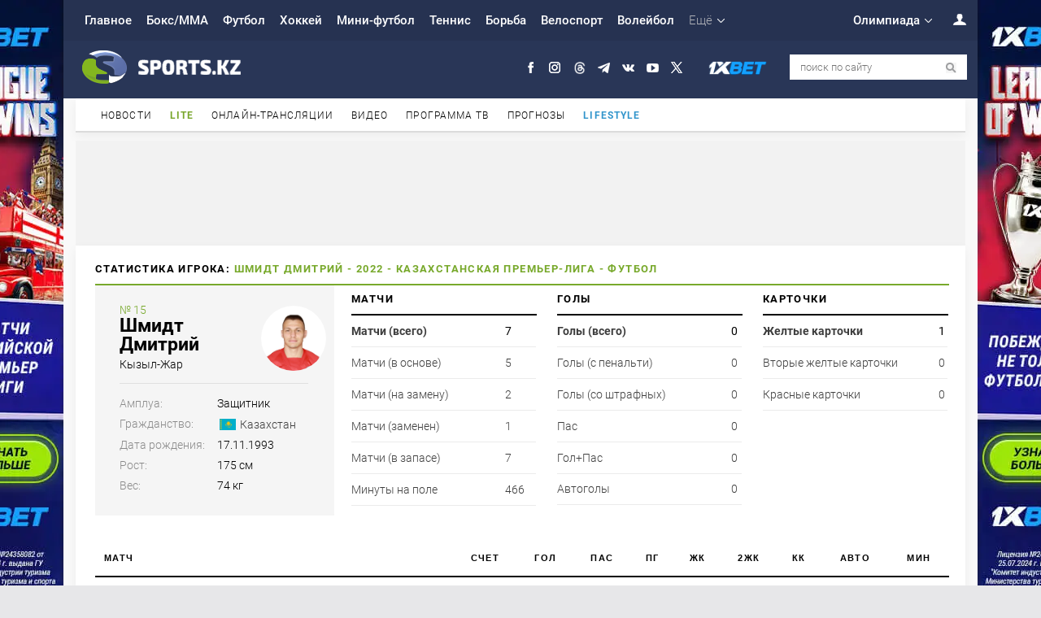

--- FILE ---
content_type: text/html; charset=UTF-8
request_url: https://www.sports.kz/statistic/player/shmidt-dmitriy/season/2022
body_size: 88368
content:
    <!DOCTYPE html>
<html lang="ru">
<head>
    <meta charset="utf-8">
    <meta name="description" content="Дмитрий Шмидт — Казахстанская Премьер-Лига — 2022 — Футбол. Данные игрока, полная статистика, голы, передачи, карточки" />
<title>Шмидт Дмитрий - статистика игрока - Казахстанская Премьер-Лига - 2022 - Футбол - Sports.kz</title>
    <link rel="canonical" href="https://www.sports.kz/statistic/player/shmidt-dmitriy/season/2022"/>
    <link rel="shortcut icon" href="https://www.sports.kz/themes/favicon.ico" type="image/x-icon"/>
            <style>
        @font-face{font-family:Roboto;font-display:swap;font-style:normal;font-weight:100;src:local('Roboto Thin'),local('Roboto-Thin'),url(/Roboto-Thin.woff2) format('woff2');unicode-range:U+0460-052F,U+1C80-1C88,U+20B4,U+2DE0-2DFF,U+A640-A69F,U+FE2E-FE2F}@font-face{font-family:Roboto;font-display:swap;font-style:normal;font-weight:100;src:local('Roboto Thin'),local('Roboto-Thin'),url(/Roboto-Thin.woff2) format('woff2');unicode-range:U+0400-045F,U+0490-0491,U+04B0-04B1,U+2116}@font-face{font-family:Roboto;font-display:swap;font-style:normal;font-weight:100;src:local('Roboto Thin'),local('Roboto-Thin'),url(/Roboto-Thin.woff2) format('woff2');unicode-range:U+1F00-1FFF}@font-face{font-family:Roboto;font-display:swap;font-style:normal;font-weight:100;src:local('Roboto Thin'),local('Roboto-Thin'),url(/Roboto-Thin.woff2) format('woff2');unicode-range:U+0370-03FF}@font-face{font-family:Roboto;font-display:swap;font-style:normal;font-weight:100;src:local('Roboto Thin'),local('Roboto-Thin'),url(/Roboto-Thin.woff2) format('woff2');unicode-range:U+0102-0103,U+0110-0111,U+1EA0-1EF9,U+20AB}@font-face{font-family:Roboto;font-display:swap;font-style:normal;font-weight:100;src:local('Roboto Thin'),local('Roboto-Thin'),url(/Roboto-Thin.woff2) format('woff2');unicode-range:U+0100-024F,U+0259,U+1E00-1EFF,U+2020,U+20A0-20AB,U+20AD-20CF,U+2113,U+2C60-2C7F,U+A720-A7FF}@font-face{font-family:Roboto;font-display:swap;font-style:normal;font-weight:100;src:local('Roboto Thin'),local('Roboto-Thin'),url(/Roboto-Thin.woff2) format('woff2');unicode-range:U+0000-00FF,U+0131,U+0152-0153,U+02BB-02BC,U+02C6,U+02DA,U+02DC,U+2000-206F,U+2074,U+20AC,U+2122,U+2191,U+2193,U+2212,U+2215,U+FEFF,U+FFFD}@font-face{font-family:Roboto;font-display:swap;font-style:normal;font-weight:300;src:local('Roboto Light'),local('Roboto-Light'),url(/Roboto-Light.woff2) format('woff2');unicode-range:U+0460-052F,U+1C80-1C88,U+20B4,U+2DE0-2DFF,U+A640-A69F,U+FE2E-FE2F}@font-face{font-family:Roboto;font-display:swap;font-style:normal;font-weight:300;src:local('Roboto Light'),local('Roboto-Light'),url(/Roboto-Light.woff2) format('woff2');unicode-range:U+0400-045F,U+0490-0491,U+04B0-04B1,U+2116}@font-face{font-family:Roboto;font-display:swap;font-style:normal;font-weight:300;src:local('Roboto Light'),local('Roboto-Light'),url(/Roboto-Light.woff2) format('woff2');unicode-range:U+1F00-1FFF}@font-face{font-family:Roboto;font-display:swap;font-style:normal;font-weight:300;src:local('Roboto Light'),local('Roboto-Light'),url(/Roboto-Light.woff2) format('woff2');unicode-range:U+0370-03FF}@font-face{font-family:Roboto;font-display:swap;font-style:normal;font-weight:300;src:local('Roboto Light'),local('Roboto-Light'),url(/Roboto-Light.woff2) format('woff2');unicode-range:U+0102-0103,U+0110-0111,U+1EA0-1EF9,U+20AB}@font-face{font-family:Roboto;font-display:swap;font-style:normal;font-weight:300;src:local('Roboto Light'),local('Roboto-Light'),url(/Roboto-Light.woff2) format('woff2');unicode-range:U+0100-024F,U+0259,U+1E00-1EFF,U+2020,U+20A0-20AB,U+20AD-20CF,U+2113,U+2C60-2C7F,U+A720-A7FF}@font-face{font-family:Roboto;font-display:swap;font-style:normal;font-weight:300;src:local('Roboto Light'),local('Roboto-Light'),url(/Roboto-Light.woff2) format('woff2');unicode-range:U+0000-00FF,U+0131,U+0152-0153,U+02BB-02BC,U+02C6,U+02DA,U+02DC,U+2000-206F,U+2074,U+20AC,U+2122,U+2191,U+2193,U+2212,U+2215,U+FEFF,U+FFFD}@font-face{font-family:Roboto;font-display:swap;font-style:normal;font-weight:400;src:local('Roboto'),local('Roboto-Regular'),url(/Roboto-Regular.woff2) format('woff2');unicode-range:U+0460-052F,U+1C80-1C88,U+20B4,U+2DE0-2DFF,U+A640-A69F,U+FE2E-FE2F}@font-face{font-family:Roboto;font-display:swap;font-style:normal;font-weight:400;src:local('Roboto'),local('Roboto-Regular'),url(/Roboto-Regular.woff2) format('woff2');unicode-range:U+0400-045F,U+0490-0491,U+04B0-04B1,U+2116}@font-face{font-family:Roboto;font-display:swap;font-style:normal;font-weight:400;src:local('Roboto'),local('Roboto-Regular'),url(/Roboto-Regular.woff2) format('woff2');unicode-range:U+1F00-1FFF}@font-face{font-family:Roboto;font-display:swap;font-style:normal;font-weight:400;src:local('Roboto'),local('Roboto-Regular'),url(/Roboto-Regular.woff2) format('woff2');unicode-range:U+0370-03FF}@font-face{font-family:Roboto;font-display:swap;font-style:normal;font-weight:400;src:local('Roboto'),local('Roboto-Regular'),url(/Roboto-Regular.woff2) format('woff2');unicode-range:U+0102-0103,U+0110-0111,U+1EA0-1EF9,U+20AB}@font-face{font-family:Roboto;font-display:swap;font-style:normal;font-weight:400;src:local('Roboto'),local('Roboto-Regular'),url(/Roboto-Regular.woff2) format('woff2');unicode-range:U+0100-024F,U+0259,U+1E00-1EFF,U+2020,U+20A0-20AB,U+20AD-20CF,U+2113,U+2C60-2C7F,U+A720-A7FF}@font-face{font-family:Roboto;font-display:swap;font-style:normal;font-weight:400;src:local('Roboto'),local('Roboto-Regular'),url(/Roboto-Regular.woff2) format('woff2');unicode-range:U+0000-00FF,U+0131,U+0152-0153,U+02BB-02BC,U+02C6,U+02DA,U+02DC,U+2000-206F,U+2074,U+20AC,U+2122,U+2191,U+2193,U+2212,U+2215,U+FEFF,U+FFFD}@font-face{font-family:Roboto;font-display:swap;font-style:normal;font-weight:500;src:local('Roboto Medium'),local('Roboto-Medium'),url(/Roboto-Medium.woff2) format('woff2');unicode-range:U+0460-052F,U+1C80-1C88,U+20B4,U+2DE0-2DFF,U+A640-A69F,U+FE2E-FE2F}@font-face{font-family:Roboto;font-display:swap;font-style:normal;font-weight:500;src:local('Roboto Medium'),local('Roboto-Medium'),url(/Roboto-Medium.woff2) format('woff2');unicode-range:U+0400-045F,U+0490-0491,U+04B0-04B1,U+2116}@font-face{font-family:Roboto;font-display:swap;font-style:normal;font-weight:500;src:local('Roboto Medium'),local('Roboto-Medium'),url(/Roboto-Medium.woff2) format('woff2');unicode-range:U+1F00-1FFF}@font-face{font-family:Roboto;font-display:swap;font-style:normal;font-weight:500;src:local('Roboto Medium'),local('Roboto-Medium'),url(/Roboto-Medium.woff2) format('woff2');unicode-range:U+0370-03FF}@font-face{font-family:Roboto;font-display:swap;font-style:normal;font-weight:500;src:local('Roboto Medium'),local('Roboto-Medium'),url(/Roboto-Medium.woff2) format('woff2');unicode-range:U+0102-0103,U+0110-0111,U+1EA0-1EF9,U+20AB}@font-face{font-family:Roboto;font-display:swap;font-style:normal;font-weight:500;src:local('Roboto Medium'),local('Roboto-Medium'),url(/Roboto-Medium.woff2) format('woff2');unicode-range:U+0100-024F,U+0259,U+1E00-1EFF,U+2020,U+20A0-20AB,U+20AD-20CF,U+2113,U+2C60-2C7F,U+A720-A7FF}@font-face{font-family:Roboto;font-display:swap;font-style:normal;font-weight:500;src:local('Roboto Medium'),local('Roboto-Medium'),url(/Roboto-Medium.woff2) format('woff2');unicode-range:U+0000-00FF,U+0131,U+0152-0153,U+02BB-02BC,U+02C6,U+02DA,U+02DC,U+2000-206F,U+2074,U+20AC,U+2122,U+2191,U+2193,U+2212,U+2215,U+FEFF,U+FFFD}@font-face{font-family:Roboto;font-display:swap;font-style:normal;font-weight:700;src:local('Roboto Bold'),local('Roboto-Bold'),url(/Roboto-Bold.woff2) format('woff2');unicode-range:U+0460-052F,U+1C80-1C88,U+20B4,U+2DE0-2DFF,U+A640-A69F,U+FE2E-FE2F}@font-face{font-family:Roboto;font-display:swap;font-style:normal;font-weight:700;src:local('Roboto Bold'),local('Roboto-Bold'),url(/Roboto-Bold.woff2) format('woff2');unicode-range:U+0400-045F,U+0490-0491,U+04B0-04B1,U+2116}@font-face{font-family:Roboto;font-display:swap;font-style:normal;font-weight:700;src:local('Roboto Bold'),local('Roboto-Bold'),url(/Roboto-Bold.woff2) format('woff2');unicode-range:U+1F00-1FFF}@font-face{font-family:Roboto;font-display:swap;font-style:normal;font-weight:700;src:local('Roboto Bold'),local('Roboto-Bold'),url(/Roboto-Bold.woff2) format('woff2');unicode-range:U+0370-03FF}@font-face{font-family:Roboto;font-display:swap;font-style:normal;font-weight:700;src:local('Roboto Bold'),local('Roboto-Bold'),url(/Roboto-Bold.woff2) format('woff2');unicode-range:U+0102-0103,U+0110-0111,U+1EA0-1EF9,U+20AB}@font-face{font-family:Roboto;font-display:swap;font-style:normal;font-weight:700;src:local('Roboto Bold'),local('Roboto-Bold'),url(/Roboto-Bold.woff2) format('woff2');unicode-range:U+0100-024F,U+0259,U+1E00-1EFF,U+2020,U+20A0-20AB,U+20AD-20CF,U+2113,U+2C60-2C7F,U+A720-A7FF}@font-face{font-family:Roboto;font-display:swap;font-style:normal;font-weight:700;src:local('Roboto Bold'),local('Roboto-Bold'),url(/Roboto-Bold.woff2) format('woff2');unicode-range:U+0000-00FF,U+0131,U+0152-0153,U+02BB-02BC,U+02C6,U+02DA,U+02DC,U+2000-206F,U+2074,U+20AC,U+2122,U+2191,U+2193,U+2212,U+2215,U+FEFF,U+FFFD}@font-face{font-family:Roboto;font-display:swap;font-style:normal;font-weight:900;src:local('Roboto Black'),local('Roboto-Black'),url(/Roboto-Black.woff2) format('woff2');unicode-range:U+0460-052F,U+1C80-1C88,U+20B4,U+2DE0-2DFF,U+A640-A69F,U+FE2E-FE2F}@font-face{font-family:Roboto;font-display:swap;font-style:normal;font-weight:900;src:local('Roboto Black'),local('Roboto-Black'),url(/Roboto-Black.woff2) format('woff2');unicode-range:U+0400-045F,U+0490-0491,U+04B0-04B1,U+2116}@font-face{font-family:Roboto;font-display:swap;font-style:normal;font-weight:900;src:local('Roboto Black'),local('Roboto-Black'),url(/Roboto-Black.woff2) format('woff2');unicode-range:U+1F00-1FFF}@font-face{font-family:Roboto;font-display:swap;font-style:normal;font-weight:900;src:local('Roboto Black'),local('Roboto-Black'),url(/Roboto-Black.woff2) format('woff2');unicode-range:U+0370-03FF}@font-face{font-family:Roboto;font-display:swap;font-style:normal;font-weight:900;src:local('Roboto Black'),local('Roboto-Black'),url(/Roboto-Black.woff2) format('woff2');unicode-range:U+0102-0103,U+0110-0111,U+1EA0-1EF9,U+20AB}@font-face{font-family:Roboto;font-display:swap;font-style:normal;font-weight:900;src:local('Roboto Black'),local('Roboto-Black'),url(/Roboto-Black.woff2) format('woff2');unicode-range:U+0100-024F,U+0259,U+1E00-1EFF,U+2020,U+20A0-20AB,U+20AD-20CF,U+2113,U+2C60-2C7F,U+A720-A7FF}@font-face{font-family:Roboto;font-display:swap;font-style:normal;font-weight:900;src:local('Roboto Black'),local('Roboto-Black'),url(/Roboto-Black.woff2) format('woff2');unicode-range:U+0000-00FF,U+0131,U+0152-0153,U+02BB-02BC,U+02C6,U+02DA,U+02DC,U+2000-206F,U+2074,U+20AC,U+2122,U+2191,U+2193,U+2212,U+2215,U+FEFF,U+FFFD}
        h2,h3,h4{position:relative}*,h2,h4{margin:0}*,h5{padding:0}.datetype u,.enter a,.infb_list li u,.search_gray,.search_tit,.sta u,a,a:hover{text-decoration:none}.fix_,footer,header{min-width:1100px}.cb_i_ span em,.cp_item li i,.datetype b,.datetype i,.enter-win i,.infb_list li em,.infb_list li i,.sta i,.today_ li b i,h5{font-style:normal}.ads_h_,.clear,.green_,.statistcs,footer{clear:both}.autors_profile_ul li,.enter-win,.form .row label,.infb_list li,.news_interesting li,.pofile_win,.profile_photo,.search-maininput.minii,.search_select,.search_txt_,.smart_ a,.statistcs div,.statkalendar td,.stories_ul li,.today_div,input,select,textarea{box-sizing:border-box}*{border:0}body{background:#e7e7e9;overflow-x:hidden}body,button,div,input,select,td,textarea{font-size:14px;font-weight:300;color:#000;font-family:Roboto,sans-serif;font-display:swap;font-style:normal;box-sizing:border-box}td{vertical-align:top}input,select,textarea{background-color:#fff;color:#4c4c4c;border:1px solid #ccc;width:100%;padding:6px}button,input[type=submit]{background:#f6f6f6;font-size:12px;color:#000;font-weight:500;display:inline-block;vertical-align:middle;cursor:pointer;text-transform:uppercase;border:1px solid #ccc;letter-spacing:1px;width:auto;padding:8px 14px 7px}.clear,.datetype a,li{display:block}.datetype a,.menu_interesting li{letter-spacing:1.1px;text-transform:uppercase}.ta_1,h3{letter-spacing:1.4px}a{color:#000;transition:color .1s ease-out}a:hover{color:#508102}table{width:100%;border-collapse:collapse;border-spacing:0}* html hr,hr{height:1px;background:#cfd3d6;border:1px}hr{margin:8px 0}:first-child+html hr{height:1px;margin:0}p{line-height:23px;padding:0 0 15px}b,strong{font-weight:600}h1{font-size:31px;font-weight:100;padding:0 0 20px}.datetype a,h2,h3{font-weight:700}h2{font-size:16px;padding:10px 0}h3{font-size:13px;text-transform:uppercase;border-bottom:2px solid #000;padding:8px 0 11px}h4{font-size:60px;font-weight:100;line-height:95%;padding:59px 0 55px}h5{font-size:33px;font-weight:300;margin:0 0 20px}li{list-style:none}.clear{height:0!important;background:0 0!important;box-shadow:none!important;float:none!important;margin:0!important}.ads_h_,.ads_u_{background:#f2f2f2;text-align:center}.enter,.menu_olymp,.user_i{float:right}.fix_{z-index:2;max-width:1100px;width:1100px;margin:0 auto}#top,.calendar,.content_blogs li .cb_i_ i,.content_infoboard_,.content_media_ li .cm_2,.content_media_ li .cm_5,.ct_answer,.ct_quo u,.enter-win,.infb,.infb_list li,.infb_list li em,.logo_,.menu_chronicle li,.menu_infoboard_ li,.menu_main li ul,.menu_media_ li,.menu_olymp li ul,.mn_settings li i,.mn_settings li span,.more_news_,.news_list_ li img,.news_main_ .mainnews_foto_,.oc li,.overlay_,.right_partners a,.search-win,.search_but_,.search_options,.social_ li a,.stories_item,.subscribe,ul.super li:first-child img{-webkit-transition:.2s;-moz-transition:.2s;transition:.2s}.center{text-align:center}.overlay_{position:fixed;opacity:0;left:0;right:0;top:0;bottom:auto;height:0}.overlay_.act{opacity:1;left:0;right:0;top:0;bottom:0;background:rgba(0,0,0,.16);height:auto;z-index:5;transition:.5s}.branding_ .menu_,.menu_{z-index:16}.green_{color:#78a92c;border-bottom:2px solid #78a92c}.ads_h_{margin:0;padding:13px}.ads_u_{margin:0 0 15px}.main .ads_u_{padding:11px 0}.menu_main .more_,.menu_olymp .more_{padding-right:18px;background:url(https://www.sports.kz/themes/2017/images/more.png) right center no-repeat}.sta{font-size:12px;color:#868686}.sta u{background:url(https://www.sports.kz/themes/2017/images/s_w.png) 0 3px no-repeat;margin:0 0 0 10px;padding:0 0 0 13px}.sta i{background:url(https://www.sports.kz/themes/2017/images/s_q.png) 0 5px no-repeat;vertical-align:top!important;margin:0 0 0 9px;padding:0 0 0 12px}.search_res_news li span.sta{display:inline-block;margin:-1px 0 0;white-space:nowrap}.search_result .today_ li .date-cat b{font-weight:300;font-size:14px;color:silver}.news_list_ li .sta{margin:-1px 0 0}.search_result .today_ li b{top:auto}.search_res_news li span.sta u{background:url(https://www.sports.kz/themes/2017/images/s_w.png) 0 4px no-repeat}.datetype a{font-size:12px;color:#78a92c;vertical-align:middle;margin:0 9px -2px 0}.datetype b,.datetype u{font-size:13px;vertical-align:middle}.datetype b,.datetype u,.menu_olymp{display:inline-block}.datetype u{color:#999898;margin:0 5px 0 0}.datetype b{color:#b3b3b3;font-weight:100}header{background:#2c395c;margin:0}.branding_ footer,.branding_ header{margin: 0 -15px;width: 103%; max-width:none !important}.branding_ .fix_{max-width:1094px;min-width:1094px;width:1094px}.branding_ footer .fix_{min-width:1125px!important;width:1125px!important;padding:0 10px 10px}.branding_ footer .menu_footer_.fix_{max-width:1090px!important;min-width:1090px!important;width:1094px!important;padding:0!important}.enter-win.act,.menu_main li ul.act,.menu_olymp li ul.act{height:auto;top:46px;opacity:1;transition:.5s;visibility:visible}.branding_white{width:1124px;background:#f9f9f9;overflow:hidden;margin:0 auto}header .fix_{z-index:3;background:0 0!important}.menu_{background:#263251}.enter-win,.menu_main li ul,.menu_olymp li ul{box-shadow:0 5px 13px rgba(0,0,0,.05);z-index:555;position:absolute;opacity:0}.menu_ a,.menu_ span{color:#fff;font-size:15px;font-weight:500;display:block;cursor:pointer;padding:16px 9px}.menu_main li.act a{background:rgba(25,32,53,.52);color:#a0ca5e}.menu_main .more_{font-weight:300!important;color:#b1b3b9}.menu_main li ul,.menu_olymp li ul{height:0;top:66px;left:0;background:#fff;visibility:hidden;padding:5px 0}.menu_main li ul.act li a,.menu_olymp li ul.act li a{color:#000;font-weight:300;font-size:14px;padding:6px 12px}.user_i{display:inline-block!important;width:40px;height:47px;background:url(https://www.sports.kz/themes/2017/images/user.png) right center no-repeat;cursor:pointer!important;margin:0!important;padding:0!important}.enter-win{overflow:hidden;background:#fff;top:76px;right:0;width:300px;height:0;padding:0 24px}.infb_list li em,.registration_,.today_ li.today_date:first-child span{background:#85ba33}.enter-win.act{overflow:visible;padding:24px}.enter-win .passwordRecovery{position:absolute;right:25px;top:67px;font-weight:400;color:#8e929b;background:#fff;border-left:1px solid #eeefef;display:block;font-size:13px;padding:5px 11px 6px}.message_auth_win .enter-win{box-shadow:none;left:auto!important;top:auto!important;width:auto!important;height:270px;z-index:1100;display:block!important;background:0 0!important}.enter{position:relative}.enter span{background:url(https://www.sports.kz/themes/images/2015/enter.png) 0 1px no-repeat;cursor:pointer;padding:0 20px 0 15px}.enter a{color:#000;font-weight:700}.enter-win div input{margin:0 0 12px;padding:6px 8px}.enter-win i{display:block;font-weight:700;font-size:13px;background:url(https://www.sports.kz/themes/images/enter-.gif) 11px 14px no-repeat #202a44;color:#fff;position:absolute;top:-38px;left:0;padding:11px 16px 12px 26px}.submenu_main ul,.submenu_title{display:inline-block;vertical-align:middle}.enter-win .close{position:absolute;right:18px;top:24px;cursor:pointer!important;padding:9px 18px}.registration_{color:#fff;text-align:center;margin:15px 0 0;padding:11px!important}.enter-win .enter-button{font-weight:700;font-size:13px;cursor:pointer!important;text-align:center}.enter_or{color:#434853;text-align:center;font-size:12px;padding:15px 0 14px}.ulogin-buttons-container div{margin:0 4px 10px 0!important}.enter.profile span{background:url(https://www.sports.kz/themes/images/profile-usr.gif) 0 3px no-repeat}.profile .enter-win{height:auto}.profile .enter-win i{white-space:nowrap;font-weight:400;background:url(https://www.sports.kz/themes/images/profile-usr-.gif) 11px 14px no-repeat #202a44}.profile .enter-win ul{padding:10px 10px 0}.profile .enter-win ul li{padding:0 0 10px}.profile-foto{width:60px;min-height:60px;background:url(https://www.sports.kz/themes/images/ava/none.gif) no-repeat!important;box-shadow:0 0 4px -1px #393e49;margin:10px 10px 0!important;padding:0!important}.profile-foto img{width:60px}.submenu_main{background:#151c2d;padding:6px 0}.submenu_title{font-size:15px;color:#000;background:#fff;position:relative;margin:0 10px 0 0;padding:7px 10px}#top,.logo_{font-size:0}#search-div-btn-hide,.logo_,.search-win,.search_,.social_{position:absolute}.submenu_title:after{position:absolute;display:block;top:0;bottom:0;right:-8px;width:8px;background:url(https://www.sports.kz/themes/2017/images/submenu_title.png) right center no-repeat;content:''}.submenu_main ul{width:86%}.submenu_main li a{color:#fff;display:block;padding:8px 9px}.submenu_main li.act a{color:#d7efb1}.head_{z-index:15;height:71px}.logo_{width:195px;height:41px;display:block;left:6px;top:12px;background:url(https://www.sports.kz/themes/2017/images/logo.png) no-repeat}.search_but_,.search_options,.social_ li{display:inline-block}.cm_1,.cm_3{left:0;top:0}.social_{right:245px;top:23px}.social_ li{vertical-align:middle;margin:0 0 0 15px}.social_ li a{display:block;width:15px;height:15px}.svk{background:url(https://www.sports.kz/themes/images/social_2023.png) no-repeat}.sfb{background:url(https://www.sports.kz/themes/images/social_2023.png) -15px 0 no-repeat}.stw{background:url(https://www.sports.kz/themes/images/social_2023.png) -30px 0 no-repeat}.sgo{background:url(https://www.sports.kz/themes/images/social_2023.png) -45px 0 no-repeat}.smr{background:url(https://www.sports.kz/themes/images/social_2023.png) -60px 0 no-repeat}.sok{background:url(https://www.sports.kz/themes/images/pyeongchang/social_2023.png) -75px 0 no-repeat}.syt{background:url(https://www.sports.kz/themes/images/social_2023.png) -90px 0 no-repeat}.sfu{background:url(https://www.sports.kz/themes/images/social_2023.png) -105px 0 no-repeat}.sma{background:url(https://www.sports.kz/themes/images/social.png) -120px 0 no-repeat}.sin{background:url(https://www.sports.kz/themes/images/social_2023.png) -135px 0 no-repeat}.stg{background:url(https://www.sports.kz/themes/images/pyeongchang/social_tg.png) no-repeat} .ya-share2__item_service_twitter .ya-share2__icon {background: url(https://www.sports.kz/themes/images/ya-share2__item_service_twitter.png) no-repeat center #000 !important; background-size: contain !important;}.social_ li a.xbet_{width:74px;height:21px;background:url(https://www.sports.kz/themes/2017/images/xbet.png) center no-repeat;background-size:contain!important}.search_{right:0;top:17px}.search_bg_{background:#fff;width:218px;height:31px}.search_txt_{background:0 0;border:none;width:180px;height:31px;font-size:13px;padding:10px 0 10px 13px}.search_options{width:28px;height:31px;background:url(https://www.sports.kz/themes/2017/images/search_options.png) center no-repeat;cursor:pointer}.search_but_{width:31px;height:31px;background:url(https://www.sports.kz/themes/2017/images/search_but.png) center no-repeat;border:0;padding:0}.search-win{opacity:0;height:0;top:0;visibility:hidden;width:414px!important;right:-18px;background:#fff;box-shadow:0 5px 13px rgba(0,0,0,.05);z-index:100500;padding:20px!important}.cm_1,.cm_3{bottom:0;right:0}.search-win.act{opacity:1;transition:.5s;height:auto;top:-20px;visibility:visible}.error_base,.sponsor_news u{-webkit-transition:.2s;-moz-transition:.2s}.search_but_:hover,.search_options:hover{opacity:.5}.search-maininput.minii{width:100%!important;margin-bottom:16px;padding:6px!important}#search-div-btn-hide{right:28px;top:24px;cursor:pointer;padding:5px}.search_select{width:193px;cursor:pointer;margin-left:10px;float:right;margin-top:-36px;padding:4px}.search_tit{margin:0 5px 0 7px}.search_label{display:block;height:30px;cursor:pointer}.search_label.sl1{margin-top:-5px}.search_date{padding:15px 0}#date_from,#date_to{width:135px}.search_gray{color:#9b9b9b;margin:0 3px 0 5px;display:inline-block;position:relative;height:17px}.menu_interesting{background:#f2f2f2;position:relative}.menu_interesting li{display:inline-block;font-size:12px;padding:14px 8px 12px}.menu_interesting li:first-child{font-weight:700;border-bottom:2px solid #78a92c;padding:14px 18px 12px 24px}.news_interesting{padding:20px 4px 20px 24px}.news_interesting li{width:25%;display:inline-block;margin-left:-4px;line-height:20px;vertical-align:top}.news_interesting li b{color:#9b9b9b;font-weight:300;font-size:12px;display:block;margin:0 0 3px}.news_interesting li:first-child b{color:#78a92c;font-weight:900}.content_infoboard_,.menu_approve_{height:auto;opacity:1;margin:0}.error_base,.pofile_win{overflow:hidden;opacity:0}.infb strong{display:block;background:#f5f5f5;font-size:13px;padding:14px 24px}.infb strong img{vertical-align:middle;margin:-4px 8px -3px 0}.infb strong span{font-weight:300}.infb_list li b,.pages li.selected a,.pages_ li.act a,.yiiPager li.selected a{font-weight:900}.infb_list,.photo_block_oneimg{overflow:hidden}.infb_list li{display:inline-block;border-bottom:1px solid #eaeaec;width:50%;margin:1px -2px -1px 0;padding:7px 24px}.infb_list li b{color:#78a92c;font-size:12px;margin:0 12px 0 0;position:relative;top:1px}.infb_list li i{float:left;color:#7c7c7c;font-size:13px;margin:0 8px 0 0;text-transform: lowercase}.tokyo_m{display:none;background:#f40c93;padding:0;margin:-3px 0 10px}.main,.stories_{background:#fff;height:auto;box-shadow:0 5px 13px rgba(0,0,0,.05)}.tokyo_m a{color:#fff;font-size:15px;font-weight:500;display:block;padding:14px 9px;text-align:center}.infb_list li em{float:right;color:#fff;font-size:12px;font-weight:900;display:inline-block;padding:2px 6px}.infb_list li:hover em{background:#eb0032}.infb_list li u{float:right;color:#7c7c7c;font-size:13px}.infb_list li:hover{background:#f7f7f7}.stories_{width:1094px;margin:0 auto 10px;min-height:150px;max-height:230px}.stories_item.act{opacity:1;visibility:visible;height:auto}.stories_ul{padding:24px;display:block;position:relative}.cm_1,.cm_3,.cm_4{position:absolute}.stories_ul li{display:inline-block;width:33%;vertical-align:top;position:relative;overflow:hidden;padding:0 20px 0 0}.stories_ul li i.sto_i{display:block;float:left;width:115px;height:90px;margin-right:16px}.stories_ul li p{display:block;float:left;width:187px;padding:0}.branding_ .stories_ul li p{width:185px}.stories_ul li p span{line-height:19px;font-size:14px}.stories_ul li p span.datetype{line-height:19px;font-size:13px;padding:7px 0 0}.main{width:100%}.c_left,.c_left_big{margin:0 24px;float:left}.column{padding:24px 0}.column.column_big{padding:0 0 24px}.c_left{width:500px}.c_left_big{width:798px}.news_main_ p{line-height:20px;color:#000}.mainnews_foto_{width:500px;height:300px;margin:0 0 16px}.news_main_.under_:hover .mainnews_foto_{opacity:1!important}.announce_ .mainnews_foto_{margin:0 0 5px}.news_main_ h2,news_main_ h1{font-size:23px;text-decoration:underline;margin-bottom:5px;padding:10px 0}.cb_i_ span em u,.cb_ic_ u,.news_main_.under_ h1,.news_main_.under_ h2{text-decoration:none}.news_main_.under_ p{line-height:21px!important;color:#000;font-size:16px}.news_list_ .datetype{margin:-5px 0 0}.news_list_ li{border-bottom:1px solid #ececee;margin-bottom:20px;width:100%;overflow:hidden}.news_foto_{width:215px;float:left;margin:0 20px 10px 0}.news_list_ p{line-height:20px!important;color:#000;padding:0 0 20px}.cp_item li,.poll_q_,.today_ li{line-height:19px}.media_{border-bottom:2px solid #000;margin:-15px 0 24px;padding:0 0 15px}.menu_media_{border-bottom:2px solid #78a92c;margin-bottom:24px}.menu_approve_ li,.menu_infoboard_ li,.menu_media_ li{display:inline-block;text-transform:uppercase;font-size:12px;letter-spacing:1.1px;cursor:pointer;position:relative;margin:0 -3px 0 0;padding:14px 11px 12px}.content_media_ li{width:48%;display:inline-block;vertical-align:top;position:relative;margin:20px 17px 0 0}.content_media_ li:first-child{width:100%;height:315px;display:block;margin:0}.cm_1{display:block;z-index:4}.content_media_ li .cm_2{position:absolute;display:block;left:11px;top:auto;bottom:15px;right:auto;z-index:2;background:url(https://www.sports.kz/themes/2017/images/play.png) center/contain no-repeat;width:33px;height:30px}.content_media_ li:first-child .cm_2{left:220px;top:120px;bottom:0;right:0;width:12%;height:20%}.cm_3{display:block;z-index:1;background:url(https://www.sports.kz/themes/2017/images/cm_3.png) left bottom repeat-x}.cm_4{bottom:24px;right:24px;left:24px;z-index:3}.cm_4 .datetype a{color:#acd46d}.cm_4 .datetype b,.cm_4 .datetype u{color:#d3d3d3}.content_media_ li .cm_4 a h2{color:#fff;font-size:19px;text-decoration:underline}.cm_5{position:relative;display:block;height:165px;margin:0 0 12px}.content_media_ li:last-child{margin:20px 0 0}.tags_{background:#edf6e0;height:95px;margin:0 0 20px}.tags_avatar{position:absolute;left:18px;top:15px;width:65px;height:65px;overflow:hidden;display:block;z-index:55;background-position:center!important;background-repeat:no-repeat!important;background-size:contain!important}.tags_right{padding:24px 0 24px 102px}.tags_name{margin:0 0 6px}.ta_1{color:#78a92c;font-size:13px;font-weight:700;background:url(https://www.sports.kz/themes/2017/images/ta_1.png) right center no-repeat;text-transform:uppercase;margin:0 8px 0 0;padding:0 10px 0 0}.to_mail_1,.to_mail_2{font-size:12px;color:#fff;display:inline-block;vertical-align:middle}.to_mail{display:inline-block;vertical-align:middle;width:117px;float:left}.to_mail_1{background:url(https://www.sports.kz/themes/2017/images/to_mail_1.png) left center no-repeat;font-weight:400;padding:6px 7px 6px 25px}.to_mail_1:hover{color:#e1f2c6}.to_mail_2{background:url(https://www.sports.kz/themes/2017/images/to_mail_2.png) right center no-repeat;padding:6px 9px}.pages,.pages_,.yiiPager{background:#f5f5f5;text-align:center}.pages li a,.pages_ li a,.yiiPager li a{display:block;font-size:13px;border:none;background:0 0;padding:14px 12px}.c_center{width:278px;float:left}.calendar_i,.subs_i{width:17px;height:17px}.menu_chronicle{position:absolute;right:24px;top:20px}.f1,.f2{top:-5px}.menu_chronicle li{display:inline-block;margin-left:5px;cursor:pointer}.subs_i{background:url(https://www.sports.kz/themes/2017/images/subs_i.png) no-repeat}.calendar_i{background:url(https://www.sports.kz/themes/2017/images/calendar_i.png)}.menu_chronicle li:hover{opacity:.7}.calendar .calendar{margin-top:20px}.calendar select{cursor:pointer;padding:4px}.calendar th{height:36px;font-size:10px}.calendar td{vertical-align:middle;text-align:center;font-size:13px;border-top:1px solid #edeff4;color:#939dac;padding:5px 0}.calendar td.day,.stdtable tbody tr.togglerow td,.stdtable tbody tr.togglerow:hover td,.stdtable-pere tbody tr.togglerow td,.stdtable-pere tbody tr.togglerow:hover td{background:#fff}.calendar td.day a{color:#303e64;font-weight:700}.cp_item li i,.date-picker-wrapper .month-wrapper table tr.caption th .next,.date-picker-wrapper .month-wrapper table tr.caption th .prev,.enter.profile .enter-win ul li a,.menu_interesting li.act a,.profile .entertosite,.today_ li b{font-weight:400}.calendar-bot{height:7px}tr.days td{padding:8px 3px}#cmonth{width:64%}#cyear{width:34%}.subscribe .info{color:#373e48;font-size:14px;margin-bottom:8px}.subscribe .mail{margin-top:2px;border:1px solid;width:175px;vertical-align:middle;border-color:#82848b #cecfd0 #aaadb5;padding:6px}.today_div{background:#f5f5f5;overflow:hidden;padding:20px 0 0}.today_div h3{margin:0 24px}.today_div h3.green_{margin-top:-8px}.today_{overflow:hidden;padding:12px 0}.today_ li.today_date{margin-top:10px;margin-bottom:14px}.today_ li.today_date:first-child{margin-bottom:0;margin-top:-5px}.today_ li.t_best:nth-child(3),ul.super li span span{margin-top:0!important}.today_ .today_date span{background:#c6c7c8;display:inline-block;color:#fff;font-size:12px;font-weight:700;letter-spacing:1.4px;text-transform:uppercase;margin:-5px 0 -9px;padding:5px 9px 4px}.more_news_,.statistcs li:first-child{text-transform:uppercase;font-size:13px;letter-spacing:1.3px}.today_ li{padding:10px 24px}.today_ li b{font-size:12px;line-height:12px;color:#7c7c7c;display:block;margin:0 0 3px}.today_ li b a{display:inline-block;font-weight:800;letter-spacing:1.2px;text-transform:uppercase;vertical-align:middle;margin:0 0 0 8px}.today_ li b i{display:inline-block;vertical-align:middle}.t_best{background:#edf6e0;margin:0;padding:12px 24px!important}.t_photo,.t_video{height:10px;margin-left:6px}.t_best img{display:block;width:100%;margin:7px 0}.t_photo{width:11px;background:url(https://www.sports.kz/themes/2017/images/t_photo.png) center no-repeat}.t_video{width:8px;background:url(https://www.sports.kz/themes/2017/images/t_video.png) center no-repeat}.today_ .t_video{margin-top:-2px}.more_news_{bottom:0;left:0;right:0;z-index:55;color:#a9b29c;background:#e7eedc;display:block;font-weight:700;text-align:center;padding:14px 0}.more_news_:hover{color:#889476;background:#d2dcc3}.c_right{width:220px;float:right;margin:0 24px 0 0}.cp_date{display:inline-block;font-weight:700;letter-spacing:1.2px;text-transform:uppercase;font-size:12px;margin:12px 0 18px}.cp_item li:first-child b{display:inline-block;padding:0}.cp_item li:first-child i{position:absolute;right:0;top:-15px;display:block;width:50px;height:50px}.cp_item li{position:relative;padding:0 0 15px}.channels i,.f1:after,.f2:after,.poll_a_ li input{position:absolute}.cp_item li i{display:inline-block;font-size:12px;color:#7c7c7c;margin:2px 6px 0 0;line-height:16px;vertical-align:top}.channels{display:block;position:relative}.channels i{display:block;width:36px!important;height:36px!important;border-radius:36px;right:0;top:-10px!important}.cb_i_ i,.cb_i_ span{display:inline-block;vertical-align:middle}#top,.cb_i_ i{width:60px;height:60px}.chan_1{background:url(https://www.sports.kz/themes/2017/images/channels/qazsport.png) center center no-repeat}.right_poll{margin:0 0 18px}.c_center .right_poll{background:#f5f5f5;margin-top:21px;padding:15px 24px 24px}.poll_q_{font-weight:700;padding:17px 0 10px}.dd_table_ dt,.f1,.f2{line-height:20px}.poll_a_ li{position:relative;padding:8px 0 8px 20px}.poll_a_ li input{left:0;top:10px}.content_blogs li{border-bottom:1px solid #ececee;padding:18px 0}.cb_ic_ strong,.news_main_.under_ .users{padding:5px 0 0}.content_blogs li:last-child{border:none}.cb_i_ i{position:relative;border-radius:60px;margin:0 15px 15px 0}.right_community .cb_i_ i{border-radius:0;background-color:transparent!important;background-size:contain!important}.cb_i_ span{width:calc(100% - 80px);font-weight:700}.f1,.f2,.statistcs div{vertical-align:top}.cb_i_ span em,.cb_ic_ strong{font-weight:300;display:block}.cb_i_ span em{font-size:12px;color:#434343;margin:6px 0 0}.cb_i_ span em u{background:url(https://www.sports.kz/themes/2017/images/s_q.png) 0 2px no-repeat;font-size:12px;color:#868686;margin:0 0 0 9px;padding:0 0 0 12px}.cb_ic_ span{font-size:12px;color:#5e5e5e}.cb_ic_ u{font-size:12px;color:#c1c1c1}.cb_ic_ strong{font-size:14px;color:#212121}.f1,.f2,.statistcs div,ul.super li b,ul.super li span,ul.super li span.ttl span.ttl_v,ul.super li:first-child,ul.super li:first-child a,ul.super li:first-child b,ul.super li:first-child img{display:inline-block}.statistcs{background:#fff;box-shadow:0 5px 13px rgba(0,0,0,.05);width:1094px;margin:0 auto 10px;padding:12px 0 0 24px}.statistcs h3{border:0;padding:7px 0 14px}.str211 td,.str211 th,.str211 tr.str21 td,.str211 tr.str21 th{border-bottom:2px solid #dae6c2}.statistcs div{width:24.75%;margin-bottom:-17px;padding:0 16px 0 0}.statistcs ul{padding:0 0 20px}.statistcs li{padding:7px 10px 7px 0}#___body>div.branding_white>div>div.statistcs>div.stat_3_>ul:nth-child(2)>li:first-child{margin-top:-14px}.statistcs li:first-child{background:#f2f2f2;margin:0 -18px 10px;padding:14px 18px}.statistcs div.stat_1_ ul li:first-child{padding-left:24px!important;margin-left:-24px!important}.statistcs div.stat_4_ ul li:first-child{padding-right:21px!important;margin-right:-21px!important}.stat_31_{height:205px}footer{background:#242f4b;height:auto;width:100%}.menu_footer_{background:#202a44}.menu_footer_ li a{color:#fff;display:block;padding:14px 9px}.rss_ a{color:#b7bac4!important;background:url(https://www.sports.kz/themes/2017/images/rss.png) 8px 16px no-repeat;padding-left:24px!important}.rss_ a:hover{color:#fff!important}.smart_ a{width:85px;height:45px;background:url(https://www.sports.kz/themes/2017/images/smart.png) center no-repeat}.f1{color:#fff;position:relative;margin:0 20px 0 8px;padding:26px 50px 0 72px}.f2,.f2 a{color:#b7bac4;position:relative}.f1:after{display:block;width:56px;height:41px;background:url(https://www.sports.kz/themes/2017/images/logo_f.png);left:0;top:25px;content:''}.f2{padding:26px 0 0 91px}#top,.error_base{position:fixed;left:50%}.f2:after{display:block;width:81px;height:36px;background:url(https://www.sports.kz/themes/2017/images/sportskz.png);left:0;top:27px;content:''}.f2 a{top:-2px}.counters_{float:right;padding:0}ul.super{padding-left:0;height:119px;padding-bottom:0;padding-top:0}ul.super li{width:620px}ul.super li:first-child{height:119px;width:463px;float:left;position:relative}ul.super li:nth-child(2){margin-top:5px}ul.super li span{float:left;width:94%;font-size:12px}ul.super li span.ttl span.ttl_v{white-space:nowrap;overflow:hidden;text-overflow:ellipsis;max-width:86%;float:left;line-height:19px;padding:0}ul.super li span span{width:auto!important;float:none!important}ul.super li b{float:left;width:6%}ul.super li:first-child a{height:119px;width:100%;font-size:14px}ul.super li:first-child img{margin-right:20px;float:left;width:198px;height:auto}ul.super li:first-child span{display:inline-block;float:left;font-weight:700;width:221px;margin-top:15px;font-size:14px}.tv_day_ h3 span,ul.super li span.sta{margin-top:-2px!important}ul.super li:first-child b{background-color:#7ba72c;color:#fff;padding-left:10px;padding-right:10px;position:absolute;width:6%;top:20px;left:151px;z-index:5}ul.super li span.sta{font-size:11px!important;font-weight:100!important;padding-top:1px}.tv_day_ li span{padding:4px 0 0!important}body>div>div.statistcs>div.stat_3_>ul.stat_31_{padding-bottom:17px}.error_base{top:50%;visibility:hidden;width:400px;margin-left:-200px;height:0;background:#fff;box-shadow:0 5px 13px rgba(0,0,0,.05);transition:.2s;z-index:6;padding:24px}.error_base.act{top:45%;opacity:1;visibility:visible;height:auto}.column_title{margin-top:-24px;padding:13px 24px 20px}.notitle_{padding-top:0!important}.infb_list li div{width:auto;position:relative;float:right}#subscribe .submit{margin-top:2px;padding:7px 14px}#___body>div.fix_>div.statistcs>div.stat_3_>ul:nth-child(2){margin-top:41px}.subs{width:270px;position:relative;height:27px;float:left}.content_media_ li:nth-child(2){margin-right:3%}.content_media_ li:nth-child(3){margin-right:0}#tw-bt{width:149px;float:right;margin-top:4px}.poll.act li div.line,.poll_a_ li div.line{height:4px;background:#c7e38d;position:absolute;bottom:5px;left:35px;display:inline-table}.poll.act span,.poll_a_ span{position:absolute;left:0;top:1px;width:27px;color:#939dac;font-size:12px;text-align:right;display:block}.poll.act{overflow:hidden;margin:0 0 25px}.poll.act li,.poll_a_ li.otv{vertical-align:top;position:relative;padding:0 0 13px 34px;overflow:hidden}.poll.act li{padding:0 0 25px 34px}.news_main_.under_ .poll.act li{font-size:13px;overflow:hidden}.datetype i{font-size:13px;color:#b3b3b3;vertical-align:middle;display:inline-block}.other_news_ li .sta i{background:url(https://www.sports.kz/themes/2017/images/s_q.png) 0 2px no-repeat}.c_left .column_title{padding:13px 0 20px}.green_title.column_title h3{color:#fff;border-bottom:2px solid #94bb58}.c-under.col2 h1,.c-under.col2 h2{color:#78a92c;border-bottom:2px solid #78a92c;text-transform:uppercase;font-weight:700;letter-spacing:1.4px}.green_title.column_title h3 a{color:#fff;text-decoration:none}.green_title{background:#79a92d;padding-bottom:7px;margin:0 0 24px}.green_menu{position:absolute;left:250px;right:250px;top:16px;text-align:center}.green_menu li a{font-weight:700;font-size:13px;text-transform:uppercase;color:#fff;letter-spacing:1.4px;display:block;padding:5px 5px 5px 35px}.white_intitle{display:block;position:absolute;right:24px;top:18px;color:#fff;font-size:15px;font-weight:700}.column_big{height:auto;width:100%}.bd1,.bd3{top:32%;width:31px;height:31px;position:absolute}.column_big .c_left{width:650px}.branding_ .column_big .c_left{width:639px}.column_big .c_right{width:377px}.pro_date_1 h2{font-size:23px;padding:15px 0}.size11_{font-size:12px;border-bottom:1px solid #a1a1a1;font-weight:900;margin:0 0 15px;padding:8px 0}.size11_.green_{border-bottom:1px solid #cedfb2}.ul_table_ li{padding:0 0 8px}.ul_table_ p,.ul_table_ span{display:inline-block;vertical-align:top;margin:0 -4px 0 0;padding:0}.ul_table_ span{width:40%;color:#777}.ul_table_ p{width:60%}.dd_table_ li{padding:0 0 12px}.dd_table_ dd,.dd_table_ dt{vertical-align:top;margin:0 -4px 0 0;padding:0;display:inline-block}.dd_table_ dd{width:35%;color:#777}.dd_table_ dt{width:65%}.bd2 img,.bd2 span{vertical-align:middle}.second_a_h3{font-weight:300;margin-left:20px}.news_interesting li span{width:98%}.poll-total{font-size:13px;color:#868686;padding:0 0 15px 32px}.statist ul{width:100%!important}.statist li b{font-size:12px;font-weight:700;letter-spacing:1.1px;text-transform:uppercase;display:block;border-bottom:1px solid silver;margin:8px 0 2px;padding:0 0 10px}.c-under.col2{width:745px!important;float:left;margin:0 24px!important}.c-under.col2 h2{font-size:13px;display:block;margin:8px 0 22px;padding:10px 0}.c-under.col2 h1{font-size:15px;position:relative;margin-top:-10px;margin-bottom:24px;padding:8px 0 11px 55px}.bd2 img{display:inline-block;margin:0 25px 0 0;width:auto;height:100px}.bd2 span{display:inline-block;letter-spacing:0;text-transform:none;font-size:28px;width:410px}.bd1{left:0;float:left;background:url(https://www.sports.kz/themes/2017/images/tab_left.png) center center no-repeat rgba(120,169,44,.13);display:inline-block}.bd3{right:0;background:url(https://www.sports.kz/themes/2017/images/tab_right.png) center center no-repeat rgba(120,169,44,.13);display:inline-block;float:right}.stdtable .con0{background:#fcfcfc}.stdtable .con1{background:#f9f9f9}.stdtable td,.stdtable th{font-size:15px;line-height:16px;vertical-align:middle}.c-under td,.statkalendar td{line-height:23px;font-size:15px}.stdtable th{font-size:15px;word-wrap:break-word;padding:13px 0!important}.stdtable thead td{font-size:15px;word-wrap:break-word;font-weight:700}.stdtable-pere th,.stdtable-pere thead td{font-size:15px;text-align:left;padding:10px 40px}.stdtable-pere tfoot td,.stdtable-pere tfoot th{font-size:15px;text-align:left;padding:10px 41px}.stdtable tfoot td,.stdtable tfoot th{font-size:15px;text-align:center;padding:10px 0}.stdtable-pere th.head0{background:url(https://www.sports.kz/themes/2017/images/com-come.gif) 9px center no-repeat #edeff3}.stdtable th.head0{background:#edeff3}.stdtable-pere th.head0.headgone{background:url(https://www.sports.kz/themes/2017/images/com-gone.gif) 9px center no-repeat #edeff3!important}.stdtable tfoot td.head1,.stdtable th.head1,.stdtable thead td.head1{background-color:#edeff3}.stdtable thead td.sorting,.stdtable thead th.sorting{background-image:url(https://www.sports.kz/themes/2017/images/sort_both.png);background-position:right 3px;background-repeat:no-repeat}.stdtable thead td.sorting_asc,.stdtable thead th.sorting_asc{background-image:url(https://www.sports.kz/themes/2017/images/sort_asc.png);background-position:right 4px;background-repeat:no-repeat}.stdtable thead td.sorting_desc,.stdtable thead th.sorting_desc{background-image:url(https://www.sports.kz/themes/2017/images/sort_desc.png);background-position:right 4px;background-repeat:no-repeat}.stdtable thead td.center{text-align:left}.stdtable tbody tr td{border-bottom:1px solid #dfdfdf;padding:17px 0}.stdtable-pere tbody tr td{border-bottom:1px solid #dfdfdf;padding:18px 10px}.stdtable tbody tr.selected td,.stdtable tbody tr:hover td,.stdtable-pere tbody tr:hover td{background:#f3f5fa;color:#333}.stdtable-pere td a{font-size:14px;color:#000}.stdtable td{vertical-align:top!important}.stdtable-pere td p{line-height:24px;margin:0;padding:0}.com-name span{font-weight:700;font-size:15px;display:block;margin-top:8px}.stdtable td.com-name p{line-height:15px;color:#4d545d;font-size:13px;display:block;margin:10px 0 0}.com-gone a{color:#373e48!important;font-size:14px}.statkalendar td{width:50%}.statkalendar td a{font-weight:700;line-height:21px;font-size:15px}#pastemarkerend{display:inline;border:0;margin:0;padding:0}.str211 td,.str211 th,.su21 li{line-height:18px;font-size:14px}.zachet li.color{background:#f9f9f9!important}.zachet li b{width:48px!important;text-align:center}.zachet li.licoins{background:url(https://www.sports.kz/themes/images/rio/licoins.png) 670px 0 no-repeat!important}.c_left .poll-div{padding:0 0 15px}.rsGCaption{width:100%!important;float:none!important;text-align:left!important;margin:-2px 0 10px}.su21 li{background:url(https://www.sports.kz/themes/2017/images/li-01.gif) 0 8px no-repeat;list-style-type:none;padding:0 0 15px 22px}.str211 td div{font-size:14px;width:50%;float:left;margin:0 0 18px}.str211 td a,.str211 td span{font-size:12px;display:block;color:#808a9c}.str211 tr.str21 td a{font-size:12px;display:block;color:#679a01}.str211 th{vertical-align:top;text-align:right;width:107px;padding:18px 20px 18px 0}.country img,.time input[type=range]{vertical-align:middle}.full_site,.st21 td,.time1,.time2{text-align:center}.str211 td{padding:18px 20px 0 0}.ads_ th,.ads_ th b{font-size:12px!important;font-weight:300!important;color:#8b8b8b}.ads_ td{font-size:13px!important}.st21 td{font-size:13px;line-height:19px;padding:0 10px 17px}.st21 td img{height:90px}.st21 td b{display:block;font-size:17px;padding:2px 0 5px}#top{display:none;bottom:1em;z-index:3;background:url(https://www.sports.kz/themes/2017/images/top.png) center no-repeat #3d4456;cursor:pointer;margin-left:501px;opacity:.25}.flash-banner_click{position:absolute;z-index:1;top:0;cursor:pointer;width:100%;height:100%}.flash-success{background:#dffbbd;margin:-10px 0 21px;padding:10px 20px}.flash-error{background:#fff2ee;color:#df451a;margin:0 0 20px;padding:13px 21px}.o2018{background:url(https://www.sports.kz/themes/2017/images/o2018.jpg) center top no-repeat #2c395c}.o2018 .head_,.o2018 .menu_,header.o2018 .fix_{background:0 0}.o2018 .search_{right:70px}.o2018 .social_{right:340px}.o1,.o2018 .user_i{right:-15px;position:absolute}.o2018 .user_i{z-index:555;background:url(https://www.sports.kz/themes/2017/images/user.png) center no-repeat hsla(223,36%,25%,.22);margin:0!important}.o2018 .user_bg{position:absolute;right:0;z-index:555;float:right;background:rgba(44,55,87,.3);margin:0 -15px 0 12px;padding:0 7px 6px 0}.pyeongchang{display:inline!important}.o1{top:0;height:116px;width:82px}.o2{position:absolute;right:62px;top:0;height:62px;width:100px}.no_b_brd{border-bottom:none!important;margin-bottom:0!important}.no_b_brd p{padding-bottom:7px!important}.nwsimgwthcpt{background-color:#f1f1f1;width:100%;padding:7px}.nwsimgwthcpt .img-title{padding-top:7px;color:#5b5b5b;font-size:14px}.news_main_.under_ p a{color:#119c4a!important}.telegram_sports{display:block;background:#d5edfa;border-radius:5px 5px 0;position:relative;margin:0 0 18px;padding:13px 16px}.telegram_sports:after{display:block;width:16px;height:13px;position:absolute;right:-16px;bottom:0;content:'';background:url(https://www.sports.kz/themes/2017/images/telegram_corn.png) center no-repeat}.telegram_sports p{font-size:14px;font-weight:300;line-height:19px;padding:0}.telegram_sports span{position:absolute;font-weight:700;right:24px;top:15px;display:block;background:url(https://www.sports.kz/themes/2017/images/telegram_sports.png) left center no-repeat;padding:10px 0 10px 43px}.hbnr{height:100px}.country img{width:20px;display:inline-block;margin:-3px 3px 0}.noactivepeople:hover{color:#000!important}.sponsor_news{background:#cfeafb;display:block;height:40px;position:relative;margin:15px 0 20px;clear:both}.sponsor_news span{color:#62737e;position:absolute;left:21px;top:12px}.full_site,span.small_pr{color:#fff;font-weight:700}.sponsor_news i{display:block;background:url(https://www.sports.kz/themes/2017/images/sp_xb.png) center no-repeat;position:absolute;height:40px;left:50%;top:0;margin-left:-46px;width:92px}.sponsor_news u{display:block;position:absolute;right:30px;top:15px;width:17px;height:9px;background:url(https://www.sports.kz/themes/2017/images/sp_xb_ar.png) center no-repeat;transition:.2s}.pofile_win,.sponsor_news_list_but{-webkit-transition:.2s;-moz-transition:.2s}.sponsor_news:hover u{right:22px}.sponsor_news_list{background:#d5edfa}.sponsor_news_list_but{display:block;height:20px;background:url(https://www.sports.kz/themes/2017/images/sp_xb1.png) top right -22px no-repeat;transition:.2s;margin:9px -19px -11px 0}.sponsor_news_list:hover .sponsor_news_list_but{background:url(https://www.sports.kz/themes/2017/images/sp_xb1.png) top right 0 no-repeat}.today_ li.sponsor_news_list b i{color:#2da6db!important}span.small_pr{position:absolute;bottom:75px;right:10px;font-family:Roboto;font-display:swap;background-color:#78a92c;padding:5px 10px}.full_site{background:#85ba33;display:block!important;font-size:16px;cursor:pointer;padding:15px 0}.date-picker{width:170px;height:25px;border:0;line-height:25px;font-size:12px;font-weight:700;cursor:pointer;color:#303030;position:relative;z-index:2;padding:0 0 0 10px}.date-picker-wrapper{position:absolute;z-index:100600;width:428px;font-size:12px;line-height:20px;color:#aaa;padding:5px 12px}.date-picker-wrapper.no-shortcuts{padding-bottom:12px}.date-picker-wrapper .footer{font-size:12px;padding-top:3px}.date-picker-wrapper b{color:#666;font-weight:700}.date-picker-wrapper a{color:#6bb4d6;text-decoration:underline}.pofile_gr u,.user_p u{font-style:normal;text-decoration:none;text-transform:uppercase}.date-picker-wrapper .month-wrapper{background-color:#edeff3;cursor:default;position:relative;box-shadow:2px 2px 12px -2px rgba(0,0,0,.25);border:1px solid #fff;padding:12px}.date-picker-wrapper .month-wrapper table{width:190px;float:left}.date-picker-wrapper .month-wrapper table.month2{width:190px;float:right}.date-picker-wrapper .month-wrapper table td,.date-picker-wrapper .month-wrapper table th{vertical-align:middle;text-align:center;line-height:14px;border-top:1px solid #d6d9e3;margin:0;padding:4px}.date-picker-wrapper .month-wrapper table th{height:28px;border-right:1px solid #edeff3;border-top:none;background:#f8f9fb;font-size:14px}.date-picker-wrapper .month-wrapper table tr.caption th{height:auto!important;border-right:none;border-top:none;background:0 0}.date-picker-wrapper .month-wrapper table .day{height:19px;line-height:19px;font-size:12px;margin-bottom:1px;color:#999;cursor:default}.date-picker-wrapper .month-wrapper table div.day.lastMonth,.date-picker-wrapper .month-wrapper table div.day.nextMonth{color:#999;cursor:default}.date-picker-wrapper .month-wrapper table .day.checked{background-color:#689b02;color:#fff!important}.date-picker-wrapper .month-wrapper table .week-name{height:20px;line-height:20px;font-weight:100}.date-picker-wrapper .month-wrapper table .day.has-tooltip{cursor:help!important}.date-picker-wrapper .month-wrapper table .day.toMonth.valid{color:#333;cursor:pointer}.date-picker-wrapper .month-wrapper table .day.real-today{background-color:#fff}.date-picker-wrapper .month-wrapper table .day.real-today.checked{background-color:#679a01;color:#fff!important}.date-picker-wrapper table .caption{height:40px}.date-picker-wrapper table .caption .next,.date-picker-wrapper table .caption .prev{cursor:pointer;padding:0 5px}.date-picker-wrapper table .caption .next:hover,.date-picker-wrapper table .caption .prev:hover{background-color:#ccc;color:#fff}.date-picker-wrapper .gap{position:absolute;display:none;top:0;left:204px;z-index:1;width:15px;height:100%;background-color:red;font-size:0;line-height:0}.date-picker-wrapper .gap .gap-lines{height:100%;overflow:hidden}.date-picker-wrapper .gap .gap-line{height:15px;width:15px;position:relative}.date-picker-wrapper .gap .gap-line .gap-1{z-index:1;height:0;border-left:8px solid #fff;border-top:8px solid #fcdd48;border-bottom:8px solid #fcdd48}.date-picker-wrapper .gap .gap-line .gap-2{position:absolute;right:0;top:0;z-index:2;height:0;border-left:8px solid transparent;border-top:8px solid #fff}.date-picker-wrapper .gap .gap-line .gap-3{position:absolute;right:0;top:8px;z-index:2;height:0;border-left:8px solid transparent;border-bottom:8px solid #fff}.date-picker-wrapper .gap .gap-top-mask{width:6px;height:1px;position:absolute;top:-1px;left:1px;background-color:#fcdd48;z-index:3}.date-picker-wrapper .gap .gap-bottom-mask{width:6px;height:1px;position:absolute;bottom:-1px;left:7px;background-color:#fcdd48;z-index:3}.date-picker-wrapper .drp_top-bar{display:none;line-height:40px;height:40px;position:relative}.autors_table td,.form .hint{line-height:18px}.date-picker-wrapper .drp_top-bar.error .error-top{display:block;color:red}.date-picker-wrapper .drp_top-bar .apply-btn{position:absolute;right:0;top:6px;font-size:12px;border-radius:4px;cursor:pointer;border:1px solid #0076a3;background:0;color:#fff;margin:0;padding:3px 5px}.date-picker-wrapper .drp_top-bar .apply-btn.disabled{cursor:pointer;color:#606060;border:1px solid #b7b7b7;background:0}.time1,.time2{width:180px;padding:0 5px}.form .row label,.hour,.minute{text-align:right}.arch_page li,.autors_list li,.form .buttons,.pofile_gr,.pofile_gr u,.pofile_ul li,.reg_varian,.user_p u{text-align:center}.user_p{display:inline-block!important;width:34px;height:34px;background:url(https://www.sports.kz/themes/2017/images/user_p.png) center no-repeat;float:right;cursor:pointer!important;border-radius:34px;background-color:#d8d8d8!important;background-position:center!important;background-size:cover!important;background-repeat:no-repeat!important;margin:7px 0 0 8px!important;padding:0!important}.user_p u{display:block;padding:5px 0 0;color:#fff;font-size:22px}.pofile_gr a,.pofile_ul li a{color:#000;padding:0}.pofile_win{background:#fff;box-shadow:0 5px 13px rgba(0,0,0,.05);top:76px;right:0;width:180px;height:0;position:absolute;z-index:555;transition:.2s;padding:0}.pofile_win.act{overflow:visible;opacity:1;height:auto;top:46px;visibility:visible}.pofile_gr{background:#f4f4f5;padding:24px 0}.pofile_gr i{display:inline-block;width:90px;height:90px;background:#d8d8d8;background-size:cover!important;border-radius:90px}.pofile_gr b{display:block;font-size:16px;padding:13px 0 0}.pofile_gr u{display:block;padding:15px 0 0;color:#fff;font-size:50px}.autors_profile_ i,.autors_profile_ p,.form #yw0_button{display:inline-block;vertical-align:middle}.pofile_ul{padding:16px 24px}.pofile_ul li{padding:9px 0}.pofile_ul li a{font-weight:300;font-size:14px}.pofile_ul li.pofile_exit a{color:#9fa0a5}.user_bg{float:right;background:rgba(0,0,0,.32);margin:0 -15px 0 12px;padding:0 11px 6px 3px}.errorMessage{float:left;z-index:0;margin-left:215px;margin-top:5px;color:red}.errorSummary li{color:red;font-style:italic}.error{color:red;border-color:red}.cai1,.cai2{color:#ebefe2}.stdtable th,.stdtable thead td{word-wrap:break-word;padding:10px 0}.caif{width:30%;height:174px!important;overflow:hidden;float:left}.cai1{width:29%;background:#80aa29}.cai2{width:41%;background:#72a112}.cai3,.cai4{color:#aaaeb6}.cai3{width:29%;background:#202a44}.cai4{width:41%;background:#1d273f}p.spec{background:#edeff3;color:#6d7786;margin:20px 0 10px;padding:12px}.cai6{font-size:12px;font-weight:300;text-transform:uppercase}.cai7{color:#717783!important;width:180px}.cai8 td{font-size:13px;color:#262b34}.stdtable.cai8 td{border-bottom:1px solid #dfdfdf;padding:13px 0}.stdtable.cai8{margin-top:-10px}.caitop{color:#72a112!important}.form .hint,.reg_varian{font-size:13px;color:#797979}.stdtable.autors_table{width:100%;margin:-45px 0 0}.stdtable.autors_table thead td{padding:18px 0}.form .row{width:100%;overflow:hidden;padding:10px 0}.rememberMe,.search-win .ask-but,.ulogin-buttons-container,input[type=checkbox],input[type=radio]{width:auto!important}.form .row label{float:left;width:29%;padding:10px 35px 0 0}.form .row input,.form .row select,.form .row textarea{float:left;width:65%;padding:8px 9px}.rememberMe{margin-left:146px!important;white-space:nowrap}.passwordRecovery{margin-left:175px;margin-top:11px;display:block}.block-auth-social-mini-1{display:block!important;vertical-align:middle;padding:25px 0 0}.ulogin-button-google,.ulogin-button-mailru,.ulogin-button-odnoklassniki,.ulogin-button-twitter,.ulogin-button-yandex{width:26px!important;height:26px!important}.ulogin-button-facebook,.ulogin-button-vkontakte{width:26px!important;height:26px!important;background:url(https://ulogin.ru/version/3.0/img/providers-32-classic.png?version=img.3.0.1) 0 -29px/26px no-repeat!important}.ulogin-button-odnoklassniki{background:url(https://ulogin.ru/version/3.0/img/providers-32-classic.png?version=img.3.0.1) 0 -57px/26px no-repeat!important}.ulogin-button-mailru{background:url(https://ulogin.ru/version/3.0/img/providers-32-classic.png?version=img.3.0.1) 0 -84px/26px no-repeat!important}.ulogin-button-twitter{background:url(https://ulogin.ru/version/3.0/img/providers-32-classic.png?version=img.3.0.1) 0 -139px/26px no-repeat!important}.ulogin-button-yandex{background:url(https://ulogin.ru/version/3.0/img/providers-32-classic.png?version=img.3.0.1) 0 -195px/26px no-repeat!important}.ulogin-button-google{background:url(https://ulogin.ru/version/3.0/img/providers-32-classic.png?version=img.3.0.1) 0 -167px/26px no-repeat!important}.form span.required{color:red;width:8px;margin:0 -8px 0 0}.form #yw0{vertical-align:middle;margin-top:-5px}.form #yw0_button{width:15px;height:15px;background:url(https://www.sports.kz/themes/2017/images/ref.png) center no-repeat;margin-top:-11px;font-size:0}.form .hint{padding:6px 3px 24px 232px}.form .buttons{padding:15px 0 25px}.form .buttons button{background:#78a92c;color:#fff;font-size:13px;font-weight:700;text-transform:uppercase;letter-spacing:1.4px;cursor:pointer;padding:13px 45px}.reg_varian{border-top:1px solid #e7e7e7;line-height:19px;padding:30px}.profile_photo{width:150px;height:150px;border-radius:150px;float:left;background:center center #f5f5f5;margin:0 25px 0 0;padding:30px}.profile_photo .blog_profile_foto{float:none;width:90px;height:90px;border-radius:90px;margin:0}.profile_photo img{width:100%;border-radius:150px}.blog_profile_right.profile_right{width:320px;margin-bottom:10px;float:left}.profile_right .pro_date_1 h2{padding:0 0 9px}.profile_right .pro_date_1 p{line-height:23px;padding:0 0 5px}.blog_profile_right.profile_right .pro_date_1{min-height:100px}.blog_profile_right.profile_right .size11_{margin-left:0}.profile_posts .bb_right{width:414px;vertical-align:top}.autors_profile_ i{width:140px;height:140px;border-radius:140px;margin:0 25px 25px 0}.autors_profile_ p{width:50px;font-size:23px;font-weight:700}.autors_profile_ul{position:relative;width:100%;overflow:hidden;margin:0 0 22px}.autors_profile_ul li{display:block;float:left;height:80px;color:#fff;position:relative;padding:15px 0 0 25px}.arch_page h3,.content_programm ul:nth-child(2) li:nth-child(2) i,.green_ a,.today_ li.t_best b,.today_ li.t_first b i{color:#78a92c}.ap_1{width:45%;background:#78a92c}.ap_2{width:55%;background:#709e29}.ap_3{width:45%;background:#202a44}.ap_4{width:55%;background:#182033}.autors_profile_ul li b{font-size:30px;font-weight:800;position:relative}.autors_profile_ul li p{position:absolute;left:100%;font-weight:300;font-size:13px;margin-left:15px;top:6px;width:150px;line-height:13px;opacity:.8}.autors_list li,.autors_list li u{position:relative;box-sizing:border-box}.autors_list li i,.autors_list li u{width:140px;height:140px;border-radius:140px;display:inline-block}.autors_list li{display:inline-block;vertical-align:top;width:50%;height:280px;margin:0 -4px 0 0;padding:15px}.autors_list.conf_list_ i,.conf_ans_ i{width:100px;height:100px}.autors_list li u{margin:0;padding:20px}.autors_list li u:after{position:absolute;left:0;top:0;right:0;bottom:0;border-radius:140px;display:block;background:#09233f;content:'';opacity:.05}.autors_list li i{margin:0 0 20px}.autors_list li .al_a,.calendar,.content_media_,.infb,.stories_item,.subscribe{opacity:0;height:0;visibility:hidden}.autors_list.federations_list li i,.federations_list.profile_photo img{border-radius:0!important;background-size:contain!important;background-color:transparent!important}.autors_list li strong{display:block;font-size:18px;padding:0 0 10px}.autors_list li p{color:#757272;font-size:13px;line-height:20px;margin:0;padding:0}.autors_list li .al_a{overflow:hidden;position:absolute;bottom:0;left:0;right:0;background:#fff;box-shadow:0 5px 13px rgba(0,0,0,.05);-webkit-transition:.2s;-moz-transition:.2s;transition:.2s;padding:15px}.autors_list li:hover .al_a{opacity:1;visibility:visible;height:auto;overflow:auto;bottom:22px}.pro_whois{font-size:13px;color:#63686b;margin-bottom:20px;line-height:18px}.blog_profile_right.conf_r_{margin:1px 0 24px}#conference_content #author{line-height:19px;padding:0 0 10px}.comments_list_.conf_ul_ li.comment_{border-bottom:1px solid #e7e7e7;margin-bottom:8px}.conf_ans_{background:#f1f1f3;margin:0 0 24px 40px;padding:24px 137px 24px 40px}.conf_ans_ i{display:inline-block;border-radius:100px;position:absolute;right:20px;top:-10px}.conf_ans_ u{width:25px;height:26px;position:absolute;left:12px;top:-26px;background:url(https://www.sports.kz/themes/2017/images/conf_ans.png)}.conf_ans_ p{line-height:21px;padding:8px 0 0}.conf_item_50{width:50%;float:left}.h3first_{border:0}.conf_item_ h3,.conf_item_50 h3{margin:-12px 0 15px}.conf_item_50 h3:after{width:22px;display:block;position:absolute;left:-22px;top:0;bottom:-4px;background:#fff;content:''}.branding_ .blog_profile_right.profile_right{width:320px}.conf_item_50 h3,.time,.ui-resizable,div{position:relative}.menu_footer_ li,.tags_right iframe,i,span{display:inline-block;vertical-align:middle}* html hr,.news_interesting li:first-child{margin:0}.clear:after,.clear:before,.message_auth_win .enter a,.message_auth_win .enter-win .close,.message_auth_win .enter-win i,.ui-tabs .ui-tabs-hide{display:none!important}.autors_list li i,.autors_profile_ i,.cb_i_ i,.cm_5,.conf_ans_ i,.content_community i,.content_media_ li:first-child,.hot_ i,.profile_photo .blog_profile_foto,.stories_ul li i.sto_i,.video_list_ li i.vl_i{background:#d8d8d8;background-size:cover!important;background-position:center center!important}.calendar,.infoboard_,.interesting,.subscribe{background:#fff;box-shadow:0 5px 13px rgba(0,0,0,.05)}#top:hover,.content_blogs li:hover .cb_i_ i,.content_media_ li:hover .cm_2,.content_media_ li:hover .cm_5,.news_list_ li:hover img,.news_main_:hover .mainnews_foto_,.social_ li a:hover,a .logo_:hover,ul.super li:first-child:hover img{opacity:.8}.ads_h_ .ads_h_,.news_main_,.npdg,.stories_ul li:last-child,.ui-dialog .ui-dialog-titlebar-close:focus,.ui-dialog .ui-dialog-titlebar-close:hover{padding:0}.arch_page li i,.autors_profile_ul li p strong,.autors_profile_ul li span,.cb_i_,.cb_ic_,.date-picker-wrapper .drp_top-bar .default-top,.date-picker-wrapper .drp_top-bar.normal .normal-top,.datetype,.menu_main li ul.act li,.menu_olymp li ul.act li,.sponsor_news_list_a,.ui-accordion .ui-accordion-content-active{display:block}.menu_ a:hover,.menu_footer_ li a:hover{color:#e2e4e9}.green_menu li,.menu_main,.pages li,.pages_ li,.yiiPager li{display:inline-block}.menu_main li,.menu_olymp li,.submenu_main li{display:inline-block;position:relative}.c_left_big .column_title,.menu_main li:first-child span{padding-left:0}.menu_main li ul.act li a:hover,.menu_olymp li ul.act li a:hover,.pofile_gr a:hover,.pofile_ul li a:hover{color:#508102}.cai8 td a,.enter-win .passwordRecovery:hover,a.telegram_sports:hover{color:#000}.infoboard_,.interesting{margin:0 0 10px}.menu_approve_,.menu_infoboard_,.menu_interesting li.act{border-bottom:2px solid #78a92c}.days b,.menu_approve_ li.act,.menu_infoboard_ li.act,.menu_media_ li.act,.stdtable tr.select td,.ta_2,.ui-priority-primary,.ui-widget-content .ui-priority-primary,.ui-widget-header .ui-priority-primary{font-weight:700}.menu_infoboard_ li.act{border-bottom:2px solid #dae8c6;height:14px}.menu_approve_ li:first-child,.menu_infoboard_ li:first-child{padding-left:24px}.content_media_.act,.infb.act{opacity:1;visibility:visible;height:auto;transition:.5s}.column_title h3,.column_title h3.green_,.content_media_ li h2,.zachet{font-size:15px}.calendar,.subscribe{position:absolute;top:50px;right:0;border-bottom:2px solid #e7eaef;z-index:6;left:0;margin:0 0 16px;padding:10px 24px 24px}.calendar.act,.subscribe.act{opacity:1;height:auto;top:30px;visibility:visible}#calendar .calendar.act{top:0}.calendar table,.cp_item,.poll_a_{margin:0 0 10px}.calendar h3,.subscribe h3{font-size:13px!important;margin:0 0 15px!important}.smart_,.subscribe .ask-but,.time2,.ui-datepicker-rtl .ui-datepicker-buttonpane button.ui-datepicker-current,.ui-datepicker-rtl .ui-datepicker-group,.ui-dialog .ui-dialog-buttonpane .ui-dialog-buttonset{float:right}.form .row select,.poll_a_ li label,.ui-tabs .ui-tabs-nav li a,.ui-tabs.ui-tabs-collapsible .ui-tabs-nav li.ui-tabs-selected a{cursor:pointer}.right_blogs,.right_conferences{margin:0 0 8px}.f2 a:hover,.green_menu li.act a,.infb_list li em a{color:#fff}.error_text,.form{padding:15px 0 0}.conf_ans_ b p,.date-picker-wrapper .drp_top-bar .error-top,.date-picker-wrapper .drp_top-bar .normal-top,.date-picker-wrapper .drp_top-bar.error .default-top,.date-picker-wrapper .drp_top-bar.normal .default-top,.date-picker-wrapper .selected-days,.hide,.mmenu,.mmenu-button,.none,.o2018 .menu_olymp,.profile_posts .bb_right strong,.stdtable tbody tr.hiderow,.ui-helper-hidden,.ui-resizable-autohide .ui-resizable-handle,.ui-resizable-disabled .ui-resizable-handle,li.first,li.last,li.next,li.previous{display:none}.c_left .poll-tab td,.stat-vertical .blockv ul li,.statist li{padding:5px 0}.mrgt,.stat-vertical .blockv ul{margin-top:15px}.dd_table_ li:first-child dd,.ul_table_ li:first-child span{font-weight:700;color:#000}.date-picker-wrapper.single-date,.news_interesting li span span.sta,.ui-datepicker.ui-datepicker-multi{width:auto}.caif img,.conf_item_50 .autors_list li,.nwsimgwthcpt img,.stdtable,.ui-accordion,.ui-datepicker select.ui-datepicker-month-year{width:100%}.arch_page li,.dates_arch li{width:49%;display:inline-block;vertical-align:top}.arch_page h3{font-weight:400;border-bottom:1px solid #c7e499;padding-bottom:9px;margin-bottom:15px}.arch_page li{font-weight:700}.arch_page li i img{height:70px;margin:15px 0}.arch_page .a_screen li i img{height:180px;box-shadow:0 8px 9px rgba(0,0,0,.1)}.dates_arch li{height:150px;padding:25px 20px 20px 0;box-sizing:border-box;border-bottom:1px solid #e0e0e0}.dates_arch li strong p{line-height:19px;font-size:15px;padding:0 0 5px}.dates_arch li span a{color:#a7a3a3;display:block;padding:0 0 10px}.dates_arch li span p{font-size:23px;padding:0 0 2px;color:#78a92c}h3.green_ select{width:65px;border:0;cursor:pointer;color:#78a92c;font-size:13px;font-weight:700}.brndng a{position:fixed;display:block;outline:0;top:0;left:0;width:100%;height:100%;background-attachment:fixed;background-position:center top;background-repeat:no-repeat;margin:auto}.search_res_news li{padding:10px 0!important}.search_res_news li b a{margin:-2px 0 0!important}.more_news_{position:absolute!important}.lenta_mobtop.lm_gray{background:#f2f2f2}
                        .datepicker--cells{display:-webkit-flex;display:-ms-flexbox;display:flex;-webkit-flex-wrap:wrap;-ms-flex-wrap:wrap;flex-wrap:wrap}.datepicker--cell{border-radius:4px;box-sizing:border-box;cursor:pointer;display:-webkit-flex;display:-ms-flexbox;display:flex;position:relative;-webkit-align-items:center;-ms-flex-align:center;align-items:center;-webkit-justify-content:center;-ms-flex-pack:center;justify-content:center;height:32px;z-index:1}.datepicker--cell.-focus-{background:#f0f0f0}.datepicker--cell.-current-{color:#4EB5E6}.datepicker--cell.-current-.-focus-{color:#4a4a4a}.datepicker--cell.-current-.-in-range-{color:#4EB5E6}.datepicker--cell.-in-range-{background:rgba(92,196,239,.1);color:#4a4a4a;border-radius:0}.datepicker--cell.-in-range-.-focus-{background-color:rgba(92,196,239,.2)}.datepicker--cell.-disabled-{cursor:default;color:#aeaeae}.datepicker--cell.-disabled-.-focus-{color:#aeaeae}.datepicker--cell.-disabled-.-in-range-{color:#a1a1a1}.datepicker--cell.-disabled-.-current-.-focus-{color:#aeaeae}.datepicker--cell.-range-from-{border:1px solid rgba(92,196,239,.5);background-color:rgba(92,196,239,.1);border-radius:4px 0 0 4px}.datepicker--cell.-range-to-{border:1px solid rgba(92,196,239,.5);background-color:rgba(92,196,239,.1);border-radius:0 4px 4px 0}.datepicker--cell.-selected-,.datepicker--cell.-selected-.-current-{color:#fff;background:#5cc4ef}.datepicker--cell.-range-from-.-range-to-{border-radius:4px}.datepicker--cell.-selected-{border:none}.datepicker--cell.-selected-.-focus-{background:#45bced}.datepicker--cell:empty{cursor:default}.datepicker--days-names{display:-webkit-flex;display:-ms-flexbox;display:flex;-webkit-flex-wrap:wrap;-ms-flex-wrap:wrap;flex-wrap:wrap;margin:8px 0 3px}.datepicker--day-name{color:#FF9A19;display:-webkit-flex;display:-ms-flexbox;display:flex;-webkit-align-items:center;-ms-flex-align:center;align-items:center;-webkit-justify-content:center;-ms-flex-pack:center;justify-content:center;-webkit-flex:1;-ms-flex:1;flex:1;text-align:center;text-transform:uppercase;font-size:.8em}.-only-timepicker- .datepicker--content,.datepicker--body,.datepicker-inline .datepicker--pointer{display:none}.datepicker--cell-day{width:14.28571%}.datepicker--cells-months{height:170px}.datepicker--cell-month{width:33.33%;height:25%}.datepicker--cells-years,.datepicker--years{height:170px}.datepicker--cell-year{width:25%;height:33.33%}.datepickers-container{position:absolute;left:0;top:0}@media print{.datepickers-container{display:none}}.datepicker{background:#fff;border:1px solid #dbdbdb;box-shadow:0 4px 12px rgba(0,0,0,.15);border-radius:4px;box-sizing:content-box;font-family:Tahoma,sans-serif;font-size:14px;color:#4a4a4a;width:250px;position:absolute;left:-100000px;opacity:0;transition:opacity .3s ease,left 0s .3s,-webkit-transform .3s ease;transition:opacity .3s ease,transform .3s ease,left 0s .3s;transition:opacity .3s ease,transform .3s ease,left 0s .3s,-webkit-transform .3s ease;z-index:100}.datepicker.-from-top-{-webkit-transform:translateY(-8px);transform:translateY(-8px)}.datepicker.-from-right-{-webkit-transform:translateX(8px);transform:translateX(8px)}.datepicker.-from-bottom-{-webkit-transform:translateY(8px);transform:translateY(8px)}.datepicker.-from-left-{-webkit-transform:translateX(-8px);transform:translateX(-8px)}.datepicker.active{opacity:1;-webkit-transform:translate(0);transform:translate(0);transition:opacity .3s ease,left 0s 0s,-webkit-transform .3s ease;transition:opacity .3s ease,transform .3s ease,left 0s 0s;transition:opacity .3s ease,transform .3s ease,left 0s 0s,-webkit-transform .3s ease}.datepicker-inline .datepicker{border-color:#d7d7d7;box-shadow:none;position:static;left:auto;right:auto;opacity:1;-webkit-transform:none;transform:none}.datepicker--content{box-sizing:content-box;padding:4px}.datepicker--pointer{position:absolute;background:#fff;border-top:1px solid #dbdbdb;border-right:1px solid #dbdbdb;width:10px;height:10px;z-index:-1}.datepicker--nav-action:hover,.datepicker--nav-title:hover{background:#f0f0f0}.-top-center- .datepicker--pointer,.-top-left- .datepicker--pointer,.-top-right- .datepicker--pointer{top:calc(100% - 4px);-webkit-transform:rotate(135deg);transform:rotate(135deg)}.-right-bottom- .datepicker--pointer,.-right-center- .datepicker--pointer,.-right-top- .datepicker--pointer{right:calc(100% - 4px);-webkit-transform:rotate(225deg);transform:rotate(225deg)}.-bottom-center- .datepicker--pointer,.-bottom-left- .datepicker--pointer,.-bottom-right- .datepicker--pointer{bottom:calc(100% - 4px);-webkit-transform:rotate(315deg);transform:rotate(315deg)}.-left-bottom- .datepicker--pointer,.-left-center- .datepicker--pointer,.-left-top- .datepicker--pointer{left:calc(100% - 4px);-webkit-transform:rotate(45deg);transform:rotate(45deg)}.-bottom-left- .datepicker--pointer,.-top-left- .datepicker--pointer{left:10px}.-bottom-right- .datepicker--pointer,.-top-right- .datepicker--pointer{right:10px}.-bottom-center- .datepicker--pointer,.-top-center- .datepicker--pointer{left:calc(50% - 10px / 2)}.-left-top- .datepicker--pointer,.-right-top- .datepicker--pointer{top:10px}.-left-bottom- .datepicker--pointer,.-right-bottom- .datepicker--pointer{bottom:10px}.-left-center- .datepicker--pointer,.-right-center- .datepicker--pointer{top:calc(50% - 10px / 2)}.datepicker--body.active{display:block}.datepicker--nav{display:-webkit-flex;display:-ms-flexbox;display:flex;-webkit-justify-content:space-between;-ms-flex-pack:justify;justify-content:space-between;border-bottom:1px solid #efefef;min-height:32px;padding:4px}.-only-timepicker- .datepicker--nav{display:none}.datepicker--nav-action,.datepicker--nav-title{display:-webkit-flex;display:-ms-flexbox;display:flex;cursor:pointer;-webkit-align-items:center;-ms-flex-align:center;align-items:center;-webkit-justify-content:center;-ms-flex-pack:center;justify-content:center}.datepicker--nav-action{width:32px;border-radius:4px;-webkit-user-select:none;-moz-user-select:none;-ms-user-select:none;user-select:none}.datepicker--nav-action.-disabled-{visibility:hidden}.datepicker--nav-action svg{width:32px;height:32px}.datepicker--nav-action path{fill:none;stroke:#9c9c9c;stroke-width:2px}.datepicker--nav-title{border-radius:4px;padding:0 8px}.datepicker--buttons,.datepicker--time{border-top:1px solid #efefef;padding:4px}.datepicker--nav-title i{font-style:normal;color:#9c9c9c;margin-left:5px}.datepicker--nav-title.-disabled-{cursor:default;background:0 0}.datepicker--buttons{display:-webkit-flex;display:-ms-flexbox;display:flex}.datepicker--button{color:#4EB5E6;cursor:pointer;border-radius:4px;-webkit-flex:1;-ms-flex:1;flex:1;display:-webkit-inline-flex;display:-ms-inline-flexbox;display:inline-flex;-webkit-justify-content:center;-ms-flex-pack:center;justify-content:center;-webkit-align-items:center;-ms-flex-align:center;align-items:center;height:32px}.datepicker--button:hover{color:#4a4a4a;background:#f0f0f0}.datepicker--time{display:-webkit-flex;display:-ms-flexbox;display:flex;-webkit-align-items:center;-ms-flex-align:center;align-items:center;position:relative}.datepicker--time.-am-pm- .datepicker--time-sliders{-webkit-flex:0 1 138px;-ms-flex:0 1 138px;flex:0 1 138px;max-width:138px}.-only-timepicker- .datepicker--time{border-top:none}.datepicker--time-sliders{-webkit-flex:0 1 153px;-ms-flex:0 1 153px;flex:0 1 153px;margin-right:10px;max-width:153px}.datepicker--time-label{display:none;font-size:12px}.datepicker--time-current{display:-webkit-flex;display:-ms-flexbox;display:flex;-webkit-align-items:center;-ms-flex-align:center;align-items:center;-webkit-flex:1;-ms-flex:1;flex:1;font-size:14px;text-align:center;margin:0 0 0 10px}.datepicker--time-current-colon{margin:0 2px 3px;line-height:1}.datepicker--time-current-hours,.datepicker--time-current-minutes{line-height:1;font-size:19px;font-family:"Century Gothic",CenturyGothic,AppleGothic,sans-serif;position:relative;z-index:1}.datepicker--time-current-hours:after,.datepicker--time-current-minutes:after{content:'';background:#f0f0f0;border-radius:4px;position:absolute;left:-2px;top:-3px;right:-2px;bottom:-2px;z-index:-1;opacity:0}.datepicker--time-current-hours.-focus-:after,.datepicker--time-current-minutes.-focus-:after{opacity:1}.datepicker--time-current-ampm{text-transform:uppercase;-webkit-align-self:flex-end;-ms-flex-item-align:end;align-self:flex-end;color:#9c9c9c;margin-left:6px;font-size:11px;margin-bottom:1px}.datepicker--time-row{display:-webkit-flex;display:-ms-flexbox;display:flex;-webkit-align-items:center;-ms-flex-align:center;align-items:center;font-size:11px;height:17px;background:linear-gradient(to right,#dedede,#dedede) left 50%/100% 1px no-repeat}.datepicker--time-row:first-child{margin-bottom:4px}.datepicker--time-row input[type=range]{background:0 0;cursor:pointer;-webkit-flex:1;-ms-flex:1;flex:1;height:100%;padding:0;margin:0;-webkit-appearance:none}.datepicker--time-row input[type=range]::-ms-tooltip{display:none}.datepicker--time-row input[type=range]:hover::-webkit-slider-thumb{border-color:#b8b8b8}.datepicker--time-row input[type=range]:hover::-moz-range-thumb{border-color:#b8b8b8}.datepicker--time-row input[type=range]:hover::-ms-thumb{border-color:#b8b8b8}.datepicker--time-row input[type=range]:focus{outline:0}.datepicker--time-row input[type=range]:focus::-webkit-slider-thumb{background:#5cc4ef;border-color:#5cc4ef}.datepicker--time-row input[type=range]:focus::-moz-range-thumb{background:#5cc4ef;border-color:#5cc4ef}.datepicker--time-row input[type=range]:focus::-ms-thumb{background:#5cc4ef;border-color:#5cc4ef}.datepicker--time-row input[type=range]::-webkit-slider-thumb{-webkit-appearance:none;box-sizing:border-box;height:12px;width:12px;border-radius:3px;border:1px solid #dedede;background:#fff;cursor:pointer;transition:background .2s;margin-top:-6px}.datepicker--time-row input[type=range]::-moz-range-thumb{box-sizing:border-box;height:12px;width:12px;border-radius:3px;border:1px solid #dedede;background:#fff;cursor:pointer;transition:background .2s}.datepicker--time-row input[type=range]::-ms-thumb{box-sizing:border-box;height:12px;width:12px;border-radius:3px;border:1px solid #dedede;background:#fff;cursor:pointer;transition:background .2s}.datepicker--time-row input[type=range]::-webkit-slider-runnable-track{border:none;height:1px;cursor:pointer;color:transparent;background:0 0}.datepicker--time-row input[type=range]::-moz-range-track{border:none;height:1px;cursor:pointer;color:transparent;background:0 0}.datepicker--time-row input[type=range]::-ms-track{border:none;height:1px;cursor:pointer;color:transparent;background:0 0}.datepicker--time-row input[type=range]::-ms-fill-lower{background:0 0}.datepicker--time-row input[type=range]::-ms-fill-upper{background:0 0}.datepicker--time-row span{padding:0 12px}.datepicker--time-icon{color:#9c9c9c;border:1px solid;border-radius:50%;font-size:16px;position:relative;margin:0 5px -1px 0;width:1em;height:1em}.datepicker--time-icon:after,.datepicker--time-icon:before{content:'';background:currentColor;position:absolute}.datepicker--time-icon:after{height:.4em;width:1px;left:calc(50% - 1px);top:calc(50% + 1px);-webkit-transform:translateY(-100%);transform:translateY(-100%)}.datepicker--time-icon:before{width:.4em;height:1px;top:calc(50% + 1px);left:calc(50% - 1px)}.datepicker--cell-day.-other-month-,.datepicker--cell-year.-other-decade-{color:#dedede}.datepicker--cell-day.-other-month-:hover,.datepicker--cell-year.-other-decade-:hover{color:#c5c5c5}.-disabled-.-focus-.datepicker--cell-day.-other-month-,.-disabled-.-focus-.datepicker--cell-year.-other-decade-{color:#dedede}.-selected-.datepicker--cell-day.-other-month-,.-selected-.datepicker--cell-year.-other-decade-{color:#fff;background:#a2ddf6}.-selected-.-focus-.datepicker--cell-day.-other-month-,.-selected-.-focus-.datepicker--cell-year.-other-decade-{background:#8ad5f4}.-in-range-.datepicker--cell-day.-other-month-,.-in-range-.datepicker--cell-year.-other-decade-{background-color:rgba(92,196,239,.1);color:#ccc}.-in-range-.-focus-.datepicker--cell-day.-other-month-,.-in-range-.-focus-.datepicker--cell-year.-other-decade-{background-color:rgba(92,196,239,.2)}.datepicker--cell-day.-other-month-:empty,.datepicker--cell-year.-other-decade-:empty{background:0 0;border:none}
        .greened h2,.greened h4,.greened p,.news_arch_2 a,.xbet_2{text-align:center}.menu_infoboard_{width:100%;height:40px;display:inline-block}footer,header{max-width:1120px!important;margin:0 auto;-webkit-box-sizing:none!important;box-sizing:border-box!important;background-color:#202a44}.head_,header .fix_{background-color:#293657}footer .fix_{background-color:#242f4b;height:auto;width:1125px;max-width:1125px;margin:0 auto}footer ul.menu_footer_{width:1100px;margin:0 auto;height:44px}footer .menu_footer_{background-color:#202a44;height:44px}.submenu_main .fix_{background-color:#151c2d}.hbnr #Stage,.hbnr #clickTagLayer,.hbnr div:first-child,.hbnr iframe{width:100%!important}.menu_interesting li:first-child{font-weight:300!important;border-bottom:none!important;padding:14px 18px 12px 24px!important}.hbnr,.mmenu,.mmenu-button,.text_style .livestyle_nwes:first-child .livestyle_img u{display:none}.col_center_2{width:802px;margin:0 0 0 24px;float:left}.main_news_2{margin:0 -12px 24px}.main_news_2 li{width:47%;display:block;float:left;margin:0 12px 20px}.main_news_2 a{display:block;color:#000}.main_news_2 .photo_news_2{display:block;height:233px;overflow:hidden;margin:0 0 12px;background:0 0;position:relative}.livestylelink .livestyle_img:after,.photo_news_2:after,.text_style .livestyle_img a:after{background:linear-gradient(-216deg,rgba(255,0,0,0),rgba(41,54,87,.5));right:0;content:'';top:0}.main_list_2 .photo_news_2 img,.main_news_2 .photo_news_2 img,.rcol_style .livestyle_nwes,.read_syle img{width:100%}.main_news_2 .photo_news_2 span{position:absolute;color:#fff;font-size:12px;z-index:44}.livestyle_titlo:hover,.livestylelink:hover,.livestylelink:hover h4{color:#3094cb!important}.photo_news_2:after{opacity:0;display:block;position:absolute;left:0;bottom:0;z-index:2;-webkit-transition:.2s;-moz-transition:.2s;transition:.2s}.livestylelink:hover .livestyle_img:after,.text_style .livestyle_nwes:first-child:hover .livestyle_img a:after,a:hover .photo_news_2:after{opacity:1}.main_news_2 h1,.main_news_2 h2{font-size:20px;overflow:hidden;height:94px;margin:0 0 17px;color:#000;padding:0;font-weight:700;display:-webkit-box;-webkit-line-clamp:4;-webkit-box-orient:vertical}.main_list_2 a:hover h1,.main_list_2 a:hover h2,.main_news_2 a:hover h1,.main_news_2 a:hover h2{color:#508102;transition:color .1s ease-out}.main_list_2 a h1,.main_list_2 a h2,.main_news_2 a h1,.main_news_2 a h2{transition:color .1s ease-out}.main_news_2 p{margin:0;padding:0;display:block}.main_list_2 p span,.main_news_2 p span{font-size:13px;color:#b0bbc0;display:inline-block;margin:0 10px 0 0}.main_list_2 p span u,.main_news_2 p span u{color:#78a92c;text-decoration:none}.main_list_2 p a,.main_news_2 p a{color:#78a92c;display:inline-block;margin:0}.day_list_2 a.v_sport b,.main_list_2 p b,.main_news_2 p b{font-size:11px;text-transform:uppercase;letter-spacing:1.2px;display:inline-block}.main_list_2 p i,.main_news_2 p i{display:inline-block}.main_news_2 .clear{width:97%;border-bottom:2px solid #78a92c;margin:0 12px!important}.main_list_2{margin:0 -12px}.main_list_2 li{width:30.1%;display:inline-block;margin:0 12px 24px;position:relative;vertical-align:top}.main_list_2 a{display:block}.main_list_2 .photo_news_2{display:block;height:145px;overflow:hidden;margin:0 0 11px;background:0 0;position:relative}.photo_news_2 span{position:absolute;bottom:10px;right:13px;color:#fff;font-size:12px;z-index:44}.photo_news_2 span em{font-style:normal;padding:0 0 0 16px;position:relative}.photo_news_2 span u{font-style:normal;text-decoration:none;padding:0 0 0 16px;margin:0 0 0 15px;position:relative;font-weight:700}.photo_news_2 span em:after{display:block;background:url(https://www.sports.kz/themes/2017/images/photo_news_em.png) center no-repeat;width:13px;height:13px;position:absolute;left:0;top:0;content:''}.photo_news_2 span u:after{display:block;background:url(https://www.sports.kz/themes/2017/images/comm_mob.png) center/contain no-repeat;width:13px;height:13px;position:absolute;left:0;top:0;content:''}.photo_news_2 em,.photo_news_2 u{font-style:none}.main_list_2 h1,.main_list_2 h2,.main_list_2 h4{font-size:16px;margin:0 10px 17px 0;color:#000;padding:0;font-weight:700}.greened h2,.greened h4,.main_list_2 h1,.main_list_2 h2,.main_list_2 h4{overflow:hidden;display:-webkit-box;-webkit-line-clamp:4;-webkit-box-orient:vertical;height:75px}.main_list_2 p{margin:0;padding:0}.greened p a{font-size:13px}.day_list_2 li i{margin-top:-1px;margin-left:0;margin-right:10px}.main_list_2 li.main_green:after{display:block;width:12px;height:125px;position:absolute;left:0;top:0;content:''}.main_list_2 li.main_green:before{display:block;width:12px;height:125px;position:absolute;right:0;top:0;content:''}.day_list_2 .t_photo,.day_list_2 .t_video,.main_list_2 .t_photo,.main_list_2 .t_video,.main_news_2 .t_photo,.main_news_2 .t_video{margin-top:-1px}.xbet_2{background:#d5edfa;padding-top:20px;margin-bottom:25px}.xbet_2.main_list_2 p a{color:#479dc4;font-size:13px}.xbet_2.main_list_2 p a:nth-child(2){top:1px;position:relative}.xbet_2.main_list_2 a:hover h1,.xbet_2.main_list_2 a:hover h2,.xbet_2.main_list_2 a:hover h4{color:#479dc4;transition:color .1s ease-out}.news_arch_2 a{font-size:12px;text-transform:uppercase;letter-spacing:1.3px;display:inline-block;font-weight:700;width:48.6%;padding:18px 0;border-top:2px solid #ebeef0}.news_arch_2 a.narch_a{border-top:2px solid #000;margin:0 0 0 18px}.day_list_2{padding:7px 0}.day_list_2 li{padding:13px 0 13px 45px;position:relative;border-bottom:1px solid #ebebeb}.day_list_2 li:last-child{border-bottom:0}.day_list_2 li p{padding:0}.day_list_2 li span{font-size:13px;color:#b0bbc0;position:absolute;left:0;top:13px}.day_list_2 li strong{font-size:15px;font-weight:400}.day_list_2 li u{margin:0 0 0 9px;font-size:13px;color:#a2a3a3;text-decoration:none;position:relative;padding:0 0 0 13px}.day_list_2 li u:after{position:absolute;left:0;top:3px;display:block;width:10px;height:10px;background:url(https://www.sports.kz/themes/2017/images/s_q.png) center no-repeat;content:''}.day_list_2 li a.v_sport{color:#78a92c;margin:0 0 0 9px}.day_list_title{font-size:11px;font-weight:700;text-transform:uppercase;letter-spacing:1.2px;color:#78a92c;border-bottom:2px solid #adc784!important;padding:17px 0 14px!important}.col_center_2 .menu_chronicle{right:0;top:10px}.greened{margin:0 -12px 30px;background:#ecf3e1;padding-top:12px}.main_list_2 h4{line-height:unset}@media screen and (max-width:999px){.h3_menu p{float:none!important;padding:0!important;margin:3px 0 0!important}.h3_menu p a{margin-left:0!important;margin-right:16px!important}.prognoz_form #login-form-2 .auth_form_left{width:100%!important;padding:0 0 17px}.prognoz_form .auth_form_right{width:100%;margin:0;text-align:center}.prognoz_list li,.redactors_profile_{text-align:center}.prognoz_list u.prognoz_left{margin:0!important;width:120px;height:120px}u.prognoz_left i{width:80px;height:80px}.prognoz_right{width:auto}.lenta_mobtop .photo_news_2:after{bottom:4px}.redactors_profile_ .ct_left{display:inline-block;margin:-2px 0 12px!important;top:auto;left:auto;position:relative;float:none}.redactors_profile_ p{display:block!important;width:100%!important;margin:6px 0 10px}.bd2 span,.news_arch_2 a{width:100%}.autors_profile_ul li{height:140px!important}.autors_profile_ul li p{position:relative!important;left:auto!important;top:auto!important;width:auto!important;display:block!important}.c-under.col2 h1.bigdate-head{padding:8px 40px 11px;text-align:center}.bd2 img{vertical-align:top;display:block;margin:0 auto 4px;clear:both;float:none;text-align:center}.bd2 span{vertical-align:middle;display:block;font-size:24px}.col_center_2{width:100%;margin:0;float:none}.main_list_2,.main_news_2{margin:0;padding:0}.greened,.xbet_2{padding:20px 20px 0}.day_list_2 li i{margin-top:-4px!important}.main_list_2 a h1,.main_list_2 a h2,.main_list_2 a h4,.main_news_2 a h1,.main_news_2 a h2,.main_news_2 a h4{height:auto;min-height:75px;text-align:left!important;margin:0 0 11px}.news_arch_2 a.narch_a{border-top:2px solid #000;margin:0}.xbet_2{margin:0 0 20px}.greened{margin:-10px 0 30px}.day_list_2{padding:7px 0}.main_news_2 h1,.main_news_2 h2{font-size:16px;height:auto;min-height:75px;margin-bottom:8px;text-align:left!important}.main_list_2 .photo_news_2,.main_news_2 .photo_news_2{height:76px;width:120px;float:left;margin:0 16px 0 0}.main_list_2 li,.main_news_2 li{width:100%;display:block;float:none;margin:0 0 33px}.main_news_2 .clear{width:100%;margin:0 0 30px!important;display:none}.main_list_2 .photo_news_2 img{width:auto;height:100%;text-align:center;margin-left:-8px}.day_list_2 li p{padding:0;line-height:21px}.main_list_2 li.main_green,.main_news_2 li.main_green{margin:0 0 24px!important;padding:20px 12px!important;text-align:left!important;box-sizing:border-box}.main_news_2 .photo_news_2 img{width:auto;height:100%}.greened h2,.greened p,.main_list_2 p{text-align:left}.greened h2,.main_list_2 h1,.main_list_2 h2,.main_news_2 a h1{overflow:unset;-webkit-line-clamp:unset;-webkit-box-orient:unset}}.xbet_link2{text-align:center;display:block!important;width:100%!important;margin-bottom:18px!important}.xbet_link2 a{background:url(https://www.sports.kz/themes/2017/images/sp_xb2.png) left/contain no-repeat;display:inline-block;width:100px;height:20px}.main_list_2 li.main_green,.main_news_2 li.main_green{background:#ecf3e1;text-align:center;position:relative;padding:0 0 20px;margin:0 12px 24px}.day_list_2 li.bolded strong{font-weight:600}.day_list_2 li.bolded span{color:#78a92c;font-weight:600}#___body>div.branding_white>div.fix_>div.statistcs>div.stat_5_>ul:nth-child(2)>li:first-child{margin-top:-17px!important}.main_news_2 li.main_green h1,.main_news_2 li.main_green h2{padding:0 15px}.lenta_mobtop h1,.lenta_mobtop h2{padding:0 18px;margin-bottom:18px!important}.lenta_mobtop p{padding:0 0 20px 18px}.main_list_2 li.main_green h1,.main_list_2 li.main_green h2{margin:0 15px 17px}.livestyle_menu li a,.topnav li a{font-weight:500;font-size:12px;text-transform:uppercase}h1.start_title{padding:10px 0;font-size:27px;font-weight:700;text-decoration:none;visibility:hidden;Position:absolute;White-space:nowrap;Width:1px;Height:1px;Overflow:hidden;Border:0;Padding:0;}.livestyle_blocks{padding:0 20px}.topnav{margin-bottom:20px}.topnav .livestyle_titlo,.topnav li,.topnav ul{display:inline-block;vertical-align:top;margin-top:0;padding-top:0}.topnav ul{width:85%;margin-top:10px;margin-left:24px}.topnav li a{margin:0 8px}.text_style .livestyle_nwes p span u{color:#a1a1a1!important}.livestyle{background:#d9f1f1;padding:18px;font-size:0;position:relative;margin:15px auto 0;width:97%}.livestyle_block{width:82%;display:inline-block;vertical-align:top}.livestyle_menu{width:18%;display:inline-block;vertical-align:top;padding-left:23px}.livestyle_menu ul{margin:38px 0 0}.livestyle_menu li{display:block;margin:15px 0}.livestyle_menu li a{color:#000}.livestyle_blocks .topnav li.act a,.livestyle_menu li a:hover,.livestyle_nwes:hover h4 a,.txtstyle a,.txtstyle a:hover{color:#3094cb}.flex{display:flex;flex-direction:row;justify-content:space-between;flex-wrap:wrap}.livestyle_nwes{background:#fff;width:32%;text-align:center;position:relative}.livestyle .livestyle_nwes{width:270px}.livestyle_img{width:100%;height:200px;position:relative}.livestyle .livestyle_img{height:179px}.livestyle_img u,.livestyle_titlo:after{height:13px;bottom:-2px;z-index:5;position:absolute;left:0}.livestyle_img u{background:url(https://www.sports.kz/themes/2017/images/volna.png) left top repeat-x;width:100%}.livestyle_nwes h4{font-size:18px;overflow:hidden;margin:20px 30px 17px;color:#000;padding:0;font-weight:800;line-height:22px}.livestyle .livestyle_nwes h4{font-size:16px}.livestyle_nwes p span{font-size:12px;color:#b0bbc0;display:inline-block;margin:0 10px 0 0}.livestyle_nwes p span u{color:#2f6684;text-decoration:none}.livestyle_nwes p b{text-transform:uppercase;color:#6e6e6e;display:inline-block}.livestyle_nwes p a{color:#2f6684;display:inline-block;margin:0;text-transform:uppercase;font-weight:700;font-size:11px}.livestylelink .livestyle_img:after,.text_style .livestyle_img a:after{opacity:0;display:block;position:absolute;left:0;bottom:0;z-index:1;-webkit-transition:.2s;-moz-transition:.2s;transition:.2s}.livestyle_titlo,.livestyle_titlo a{color:#3094cb;font-size:30px;font-weight:800;position:relative;font-family:Roboto,sans-serif;font-display:swap;text-decoration:none}.livestyle_titlo:hover{opacity:.8}.livestyle_titlo:after{content:" ";background:url(https://www.sports.kz/themes/2017/images/logovolna.png) left top no-repeat;width:120px}.livestyle_menu .livestyle_titlo:after{bottom:-15px}.text_style .livestyle_nwes:first-child{width:100%;align-items:center!important}.text_style .livestyle_nwes:first-child .livestyle_img{width:694px;height:410px}.text_style .livestyle_img{position:relative}.text_style .livestyle_img a{position:absolute;left:0;top:0;width:100%;height:100%;display:block}.livestyle_blocks .t_first{padding-right:25px;width:330px;text-align:left}.livestyle_blocks .t_first h4{margin:0 0 50px!important;font-size:30px!important;font-weight:700!important;line-height:34px!important}.text_style .livestyle_nwes{margin-bottom:30px}.livestyle_nwes p b,.text_style .livestyle_nwes p span{font-size:13px!important;font-weight:300!important}.text_style .livestyle_nwes p b{font-size:13px!important;letter-spacing:0!important}.read_syle{width:694px;text-align:center}.rcol_style{width:339px}.read_syle h4{font-size:30px;margin:0 0 15px!important;font-weight:800!important;padding:0 40px;line-height:38px}.datastyle{color:#a1a1a1;font-size:13px}.lidstyle,.txtstyle p:first-child i,.txtstyle p:first-child i strong{text-align:center;font-style:italic;font-size:18px;font-weight:300;line-height:26px}.lidstyle,.txtstyle p:first-child i{padding:20px 100px}.txtstyle{text-align:left;line-height:22px;padding-bottom:20px;font-size:17px}.txtstyle img{width:100%!important;height:auto!important}.lifenews3 .news_interesting.super{padding:15px 18px 10px;height:auto}.lifenews3 ul.news_interesting.super li img,.lifenews3 ul.news_interesting.super li:first-child img{width:158px;height:auto}.lifenews3 ul.news_interesting.super li span{width:43%!important;left:50%!important}@media screen and (max-width:999px){.lenta_mobtop.lm_green,.lenta_mobtop.lm_green h1,.lenta_mobtop.lm_green h2,.lenta_mobtop.lm_green p{text-align:center!important}.lenta_mobtop i,.lenta_mobtop i img{width:100%!important;height:auto!important}.lenta_mobtop i.t_photo,.lenta_mobtop i.t_video{height:10px!important;margin-left:6px!important;display:inline-block!important;margin-bottom:0!important}.menu_chronicle{position:absolute;right:0;top:20px}.lenta_mobtop{margin-bottom:41px!important;width:100%!important}.lenta_mobtop.lm_gray{background:#f2f2f2!important}.lenta_mobtop.lm_green{background:#ecf3e1;padding-top:0!important;padding-left:0!important;padding-right:0!important}.lenta_mobtop i{margin:0 0 15px!important;float:none!important;display:block!important}.lenta_mobtop i img{margin-left:0!important}.lenta_mobtop h1,.lenta_mobtop h2{display:block!important;padding:0 18px 8px!important;min-height:auto!important;margin:0!important;font-size:18px!important}.lenta_mobtop p{padding:0 15px 15px 18px!important}.lenta_mobtop i.t_photo{width:11px!important;background:url(https://www.sports.kz/themes/2017/images/t_photo.png) center no-repeat}.lenta_mobtop i.t_video{width:8px!important;background:url(https://www.sports.kz/themes/2017/images/t_video.png) center no-repeat}.photo_news_2 span u:after{display:block;background:url(https://www.sports.kz/themes/2017/images/comm_mob.png) center/contain no-repeat;width:13px;height:13px;position:absolute;left:0;top:0;content:''}.photo_news_2 span u{font-weight:700}.photo_news_2 span{bottom:4px;right:7px}.lenta_mobtop .photo_news_2 span{bottom:11px;right:9px}.livestyle,.livestyle .livestyle_nwes,.livestyle_block,.livestyle_menu,.livestyle_nwes,.rcol_style,.read_syle,.text_style .livestyle_nwes:first-child .livestyle_img,.topnav ul{width:100%}.lifenews3 ul.news_interesting.super li:first-child,.lifenews3 ul.super.news_interesting li{padding-bottom:7px}.lifenews3 ul.news_interesting.super li span{width:43%!important;left:53%!important}.lifenews3 .news_interesting.super{padding:15px 0 10px;height:auto;margin-top:-14px}.lifenews3 ul.news_interesting.super li{border-bottom:0}.text_style .livestyle_nwes:first-child .livestyle_img{height:220px!important;margin-bottom:16px}.read_syle h4{padding:0;line-height:34px}.flex{flex-direction:column}.livestyle:after,.livestyle:before{content:"";background:#d9f1f1;width:15px;height:100%;position:absolute;top:0}.livestyle_block,.livestyle_menu{display:block}.livestyle_menu{margin:20px 0;padding:0}.livestyle_nwes,.topnav li{margin-bottom:10px}.livestyle_blocks,.rcol_style{padding:0}.livestyle_menu,.livestyle_menu ul,.topnav{text-align:center}.topnav ul{margin-top:16px;margin-left:0}.t_first h4{margin-bottom:15px!important}.lidstyle,.txtstyle p:first-child i{padding-left:0;padding-right:0}.livestyle{margin:15px 0 0}.livestyle:before{left:-15px}.livestyle:after{right:-15px}}
        .ng2024{background:center no-repeat #243251;background-size:cover!important}.ng2024 .menu_{background:rgb(53 70 113 / 37%)}.ng2024 .logo_{width:215px;height:67px;display:block;left:6px;top:2px;background:url(https://www.sports.kz/themes/2017/images/logong2024.png) 0 0/contain no-repeat}@media screen and (min-width:999px){.lifenews3 ul.news_interesting.super li span{display:-webkit-box!important;-webkit-line-clamp:4;-webkit-box-orient:vertical;overflow:hidden}.lifenews3 ul.news_interesting.super li picture{float:left}}@media screen and (max-width:999px){.ng2024 .logo_{width:100%;background:url(https://www.sports.kz/themes/2017/images/logong2024.png) center no-repeat;height:54px}.ng2024 .head_{padding:1px 0}.ng2024{background:#243251}.interesting{margin:0 0 10px!important}.lifenews3 ul.news_interesting.super li span,.lifenews3 ul.news_interesting.super li:first-child span{width:49%!important;float:right!important;position:relative!important;left:unset!important;margin-top:0!important}.lifenews3 ul.news_interesting.super li picture{float:left}}.ny2022 .logo_{width:195px!important;height:50px!important;margin-top:-6px;background:url(https://www.sports.kz/themes/2017/images/logo2022.png) no-repeat}header.ny2022{background:url(https://www.sports.kz/themes/2017/images/ny2022bg.jpg) center/cover no-repeat #293657}.ny2022 .head_,header.ny2022 .fix_{background-color:transparent}.ny2022 .menu_{background:rgb(38 50 81 / 62%)}.bottom_banner{border-top:1px solid #e7e7e7;padding:10px 0 0;margin:10px auto 0;width:96%;height:auto}.column{padding-bottom:10px}.vos18{padding:12px 4px}.vos18 b{display:inline-block;background:#333e5a;color:#b7bac4;font-size:10px;font-weight:700;padding:4px 10px;border-radius:2px}@media screen and (max-width:768px) {.infb_list li b {margin: 0 0 4px;top: 0;display: block;}.infb_list li span {display: block;}.infb_list li div {margin-top: -36px;height: 36px;position: relative;padding: 18px 0 0;}.infb_list li i {text-align: right;position: absolute;top: 0;white-space: nowrap;right: 0;margin: 0;}
        .menu_infoboard_ {padding-left: 12px; box-sizing: border-box;}.menu_infoboard_ li.act {height: 12px;}}
        .mce {float: right; padding-right: 12px !important; font-weight: bold; background: url(https://www.sports.kz/themes/2017/images/search_options44g.png) right center no-repeat;  margin: 0 20px 0 0 !important;}
        .mce a {color: #78a92c !important;}
        .klk2 {position:relative; padding:0 0 0 17px; color:#3094cb !important; }.klk2:after {display:block; content:''; position:absolute; width:13px; height:13px; left:0; top:0; background: url(https://www.sports.kz/images/klk.png) 0 0 no-repeat; background-size:contain !important;}
        .klk3 {position:relative; padding:0 0 0 22px; color:#77a529 !important; }.klk3:after {display:block; content:''; position:absolute; width:18px; height:13px; left:0; top:0; background: url(https://www.sports.kz/themes/2017/images/klk31.png) 0 0 no-repeat; background-size:contain !important;}
        .infb_list--tennis{display:flex;flex-wrap:wrap}.colo--tennis div{float:none!important}.infb_list li.colo--tennis{display:flex;align-items:center;padding:0 24px;position:relative}.colo__commands{flex:1}.infb_list li div.colo__scores {margin: 0 25px;}.infb_list li div.colo__scores span {margin: 0 6px 0 0;font-weight: bold;}.colo__commands div{padding:5px 0;white-space:nowrap;text-overflow:ellipsis;max-width:300px;overflow:hidden}.colo__commands>div:first-child{border-bottom:1px solid #ddd}.infb_table td{width:22px;height:35px;text-align:center;border:1px solid #ddd;line-height:35px;font-size:11px}.infb_table table tr td:first-child{background-color:#f2f2f2;font-weight:700}.infb_table tr:first-child td{border-top:0}.infb_table tr:last-child td{border-bottom:0}.infb_table td.grey{color:#979797}.infb_table tr:first-child td:last-child{border:0;line-height:70px;text-align:center;width:auto;height:auto}.infb_table td:last-child i{margin:0;width:63px}.colo--mobile{display:none}@media screen and (max-width:768px){.infb_list li.colo--tennis{padding:20px 24px 0}.infb_list--tennis{display:block;overflow:unset}.infb_list li.colo--tennis>b{position:absolute;top:5px;left:24px}.infb_list li.colo--tennis div{margin:0;height:auto;padding:5px 0}.colo__commands div{max-width:215px}.infb_table tr:first-child td:last-child{display:none}.infb_list li i.colo--mobile{display:block;right:24px;top:2px}.infb_list li.colo--tennis div table{border-top:1px solid #ddd}}.breadcrumb{display:none;flex-wrap:wrap;margin:0 0 10px;text-align:left}.breadcrumb li::after{content:"/";display:inline-block;margin:0 6px;color:#999}.breadcrumb li:last-child::after{display:none}.breadcrumb li>a:hover,.breadcrumb li>span{color:#000}.breadcrumb li>a{color:#a6a6a6}.cmatch__news{display:flex;flex-wrap:wrap}.cmatch__news li{width:50%}.cmatch__news li a{display:block;position:relative;min-height:90px;margin:10px 0;padding:0 10px 0 160px;font-weight:400;font-size:14px}.cmatch__news li img{position:absolute;left:0;width:150px;height:90px}.cmatch__news-time{display:block;margin-bottom:3px;color:#7c7c7c;font-weight:300;padding-top:4px}.cmatch__news-time b{font-weight:300;font-size:14px;color:silver}.cmatch__news--widget li{width:100%}.cmatch__news--widget li span{display:block}.cmatch__news--widget{border:1px solid #e7e7e7;padding:0;border-radius:5px}.cmatch__news--widget li a{min-height:unset;margin:0;padding:8px 12px;border-bottom:1px solid #e7e7e7;line-height: 18px}

        .match__embed {padding: 15px 20px !important; border-top: 2px solid #78a92c !important; margin: -10px 0 -5px 0;}
        .match__embed .match__embed_link {background: rgb(0 0 0 / 6%); transition: background .1s ease-out;}
        .match__embed .match__embed_link:hover {background: rgb(0 0 0 / 9%); transition: background .1s ease-out;}
        .match__embed .cmatch__header-name, .match__embed .match__embed_tournament {font-weight: 700;font-size: 15px; color: #000; padding: 0 0 0 0;}
        .match__embed .match__embed_time {font-size: 12px; color: #c2c2c2; padding: 0 0 4px 0;}
        .match__embed:hover .match__embed_time {color: #78a92c; }
        .match__embed .cmatch__header-image img {width: 70px !important; height: 70px !important;}
        .match__embed .cmatch__header .cmatch__header-name {font-size:14px}
        .match__embed .cmatch__header-name * {color: #000 !important;}
        .match__embed .cmatch__header-center span {font-size: 51px; line-height: 50px; transition: color .1s ease-out;}
        .match__embed:hover .cmatch__header-center span {transition: color .1s ease-out;; color: #78a92c !important; }
        .match__embed .cmatch__header-image {margin:-10px 0 3px 0}
        .cmatch__news--widget {border-top: 2px solid #78a92c;margin: 0 0 15px;}
        .cmatch__news--widget strong {width:100%}
        .cmatch__news--widget li a {padding: 11px 12px; font-weight: 600; }
        .cmatch__news--widget li {background: #f8ffee; transition: background .1s ease-out;}
        .cmatch__news--widget li:hover {background: #fff; }
        .cmatch__news--widget * {font-style: normal;}
        #search-form .ask-but {margin:0}
        #table_group_894608 table tr {}
            #table_group_894608 table tr:last-child td.table__rate, #table_group_894609 table tr:last-child td.table__rate {background: #fff8f7}
            #table_group_894608 table tr:last-child:hover td.table__rate, #table_group_894609 table tr:last-child:hover td.table__rate {background: #ffedea}
            #table_group_894608 table tbody tr:last-child, #table_group_894609 table tbody tr:last-child {border-top: 2px solid #fea2a2;}
        #table_group_894608 table tr:nth-child(-n+4) {}
            #table_group_894608 table tr:nth-child(-n+4) td.table__rate, #table_group_894609 table tr:nth-child(-n+4) td.table__rate {background: #e6f5fd}
            #table_group_894608 table tr:nth-child(-n+4):hover td.table__rate {background: #cbe3f1 !important;}
        #table_group_894608 table tr th, #table_group_894609 table tr th {background: #fff;}

        #table_group_894342 table tr:nth-child(-n+8) td.table__rate {background: #e6f5fd}
        #table_group_894342 table tr:nth-child(-n+8):hover td.table__rate {background: #cbe3f1 !important;}
        #table_group_894342 table tr th {background: #fff;}



        @media screen and (max-width:999px){
            .match__embed {padding: 15px 25px 0px 25px !important; margin-bottom: -23px; margin-top: -15px; margin-left: -3px;}
            .cmatch__news--widget {margin-left: -3px;}
            .tabs__caption, .tabs__caption2 {display: block; padding: 15px 0 20px 0 !important; text-align: left;}
            .tabs__caption li, .tabs__caption2 li {display: inline-block; margin: 0px -1px -1px 0 !important; padding: 14px 0 12px 8px ; border: 1px solid #e5e5e5;}
            .tabs__caption .active, .tabs__caption2 .active {background: #78a92c !important; border: 1px solid #78a92c !important; z-index: 5555555; color:#fff !important}
            .tabs__caption .active a, .tabs__caption2 .active a {color:#fff !important}
            .citem.citem--sport2 .citem__round {position: absolute; top: 4px; left: 105px; font-size: 13px; color: #979797;}
            .cmatch--2 .cmatch__header-image img {width: 70px !important; height: 70px !important}
            .cmatch__header-image img.cmatch__header-image_flag {right: 0 !important; left:auto !important}
            .citem.citem--sport1 .citem__name div {}
            .citem.citem--sport1 .citem__status {position: absolute; top: 34px; right: 0; text-align: right;}
            .citem.citem--sport1 .citem__status span {text-align: right; position: absolute; right: 0; top: -23px;}
            .other_news_ {grid-template-columns: 1fr;}
            .other_news_ li {display:block !important}
            .other_news_ li span {display:inline !important;line-height: 18px}
            .other_news_ li .sta i {background-position: 0 5px !important}
        }
        
    </style>
            <meta name="viewport" content="width=device-width, initial-scale=1.0, maximum-scale=5.0, minimum-scale=1.0">
        <style>
            .mmenu-button{top:0}.search_,.social_{display:block}.ny2021 .menu_main .more_,.ny2021 .menu_olymp
            .more_{background:url(https://www.sports.kz/themes/2017/images/more2021.png) right center no-repeat}.fonbet_sponsor{background:#ffc5c5}.fonbet_sponsor b i{color:#d61727!important}.fonbet_sponsor .fonbet_sponsor_but{display:block;height:15px;background:url(https://www.sports.kz/images/fonbet_kz_small.png) top right 0 no-repeat;-webkit-transition:.2s;-moz-transition:.2s;transition:.2s;margin:9px -19px -11px 0}.fonbet_sponsor_news{background:#ffc5c5;display:block;height:40px;position:relative;margin:15px 0 20px;clear:both}.fonbet_sponsor_news i{display:block;background:url(https://www.sports.kz/images/fonbet_kz.png) center no-repeat;position:absolute;height:40px;left:12%;top:0;width:119px}.fonbet_sponsor_news u{display:block;position:absolute;right:30px;top:15px;width:17px;height:9px;background:url(https://www.sports.kz/images/sp_fb_ar.png) center no-repeat;-webkit-transition:.2s;-moz-transition:.2s;transition:.2s}.fonbet_sponsor_news span{color:#000;position:absolute;left:37%;top:12px;font-weight:700}.fonbet .t_photo,.fonbet .t_video{margin-top:2px}@media screen and (max-width:999px){.branding_ .fix_,.fix_{max-width:none;min-width:auto}.comments_form_.nologin_,.today_ li,ul.super li{border-bottom:1px solid #ededed}.news_list_ h2,.today_ li a{line-height:20px}.c_center,.comment-post{clear:both}.column,.head_,.match__live__text,.online_items li u,.photo_blacklist_,.search_right,.v_left,.vblack_right{box-sizing:border-box}.branding_ footer .menu_footer_.fix_,.content_insocial,.counters_,.f1,.f2,.full_site,.green_menu,.green_title.column_title h3,.head_,.ny2021 .head_,.online_board_who span,.online_items li u,.pb_autor_,.pb_autor_share,.pb_autor_stars,.stattabhead td,.tabs__caption,.tabs__caption2,.tabs__matchbest{text-align:center}#date_from2,#date_to2{width:31%}.search_pageform .search_select{margin-left:0;width:100%}.c_right_big .right_community,.f1,.f2,.hbnr,.mmenu .menu,.mmenu .menu_,.mmenu .menu_ .menu_main,.mmenu .social_,.mmenu li,.news_main_.under_ p,.statkalendar td a,.stories_ul li:first-child,.tabs__content .calendar_span span,.tokyo_m{display:block}footer,ul.menu_main,ul.super li:first-child a{height:auto}.banner_in_mainnews,.community_table td div,.community_table td:first-child,.community_table th:first-child,.hot_themes,.media_,.menu_main,.menu_olymp,.mmenu .mclose,.news-block-magick,.right_community,.right_partners,.search_,.sffbb .flyphoto,.social_,.t_best img,.tags_{display:none}.other_news_ .t_best img{background-image: none !important}#login-form-2,.aboutt1,.announce_,.announce_ em,.auth_form_right,.branding_ .fix_,.column_big .c_right,.content_media_ li,.fix,.hbnr img,.infb_list li,.photo_block_fix,.search_bg_,.statistcs,.statistcs div,.under_ .mainnews_foto_{width:100%}.fix_{margin:0 auto;z-index:2;width:100%;padding:0}.autors_list li,.mainhead.ng2020,.mainhead.ng2023{overflow:hidden}.ng2020 .logo_{left:56px!important;top:-38px!important}.ng2023{background:#234783!important}.ads_u_,.user_bg{background:0 0}.ng2023 .logo_{left:56px!important;top:-58px!important;background:url(https://www.sports.kz/themes/2017/images/logo_ng2023.png) no-repeat;width:175px!important;height:48px!important;margin-top:-9px}.ng2023 .menu_main .more_{background:url(https://www.sports.kz/themes/2017/images/more_2.png) right center no-repeat}.form #login-form .row label{width:35%!important}.form #login-form .row input{width:60%!important}.form #login-form #Users_rememberMe{width:30px!important}.form #login-form .rememberMe{margin-left:0!important;white-space:nowrap;width:100%!important}.form #login-form .passwordRecovery{margin-left:45px!important}.branding_ footer,.branding_ header,.branding_white,footer,header{max-width:none!important;min-width:auto!important;width:100%!important;margin: 0;}.c_center,.c_left,.c_right{width:100%;float:none;margin:0}.calendar_col_1,.calendar_col_2,.calendar_col_3,.tb1,table.grazh2{float:none!important;width:100%!important}.head_{height:54px}.ny2021 .f-nav{top:-1px!important}.f-nav{z-index:9999;position:fixed!important;left:0;top:0!important;width:100%}.mobile_head{height:56px}.c_100,.column_title h3.green_,h3.online_date{margin:0!important}.calendar_col_1 .today_ li,.news_all.today_ li{padding:16px 0!important}.calendar_col_2,.calendar_col_3,.match__team__country{padding:0!important}.st21 td img{height:62px!important}.autors_list li strong{font-size:15px!important;padding:0 0 6px!important}.dd_table_ dd{margin:-4px -4px 5px 0!important;width:100%!important;color:#000!important;font-weight:400}.prognoz_right p{padding:10px 0 13px!important}.prognoz_right p span:first-child{color:#78a92c}u.prognoz_left{margin:0 24px 0 0!important}.kzsport6 li{position:relative!important}.kzsport6 span{position:absolute;top:45px;color:#85ba33!important}.kzsport6{margin:0 0 83px!important;overflow:initial!important}.comment_{margin:0 -24px}.ads_u_,.interesting{padding:0}.user_p{width:44px;height:44px;margin:5px 8px 0 0!important}.hbnr,.hbnr img{height:34px}.full_site{background:#85ba33;display:block!important;padding:15px 0;font-weight:700;font-size:16px;color:#fff;cursor:pointer}.content_insocial #vk_groups,.logo_,.search_result .today_ li b,ul.super li b{display:inline-block}._label,.green_menu li a,.menu_main.mmenu_interesting a,.news_list_ h2,.today_ li a,ul.super li b{font-weight:400}.bestuser2000 .ct_answer,.bestuser3000 .ct_answer,.ct_answer{color:#868686}.ads_h_ img,.ads_u_ img{width:100%;height:auto}.mobile_fix_width img{width:170px!important;height:auto}.ads_h_ iframe,.ads_u_ iframe{width:100%!important}header{margin:0 0 2px!important}.news_main_{border-bottom:1px solid #ececee;margin-bottom:20px;padding-bottom:12px}.datetype{margin:0 0 5px}.news_list_ .datetype{margin:-1px 0 4px}.news_list_ .datetype a{margin:0 7px -1px 0;color:#000}.search_{top:46px;left:0;box-shadow:0 5px 13px rgba(0,0,0,.05)}.mmenu_search li{padding:6px 17px 17px 25px!important}.mmenu_search .search_txt_{width:84%;padding:10px 0 10px 5px;font-size:16px;border-bottom:1px solid #ececec;outline:0}.mmenu_search .search_but_{background:url(https://www.sports.kz/themes/2017/images/searc22.png) center/55% no-repeat}.search_txt_{width:76%}.search-win.act{top:-9px}.search-win{width:100%!important;right:0;left:0}.logo_{position:static;left:auto;top:auto;background-size:contain!important;width:154px;height:32px}.ny2022 .logo_{margin-top:-12px!important}.ny2022 .menu_{background:#263251}.ny2022 .head_,header.ny2022 .fix_{background-color:#293657}header.ny2022{background:#293657!important}.menu_{background:0 0;height:46px;z-index:16;position:absolute;right:0}.user_i{width:52px;height:54px;background:url(/themes/2017/images/user.png) center no-repeat}.menu_interesting{height:42px;overflow:hidden;margin:0 0 20px;display:none}ul.super li:first-child{width:100%;float:none;height:auto;background:#f3f3f3;overflow:hidden;padding-bottom:15px;padding-left:17px}ul.super{height:auto;width:100%;margin:0 auto;padding-top:0}ul.super li:first-child img{display:inline-block;float:left;width:35%;height:auto;margin:0 12px 0 0}ul.super li:first-child span{width:61%;margin-top:4px;font-size:15px}ul.super li:first-child b{position:static;width:auto}ul.super li{width:100%;padding:12px 20px}.stories_ul li p,.tabs__content .calendar_span span select#command,.tabs__content .calendar_span span select#phase,.tabs__content .calendar_span span select#status{width:58%!important}ul.super li b{float:none;width:auto;margin:0 6px 0 0!important;vertical-align:middle;font-size:13px}ul.super li span.sta{font-size:12px!important;font-weight:300!important;white-space:nowrap}.search_left,.vblack_left{width:100%;float:none}.search_right{width:100%;float:none;padding:0}.search_result .today_ li b{position:relative;top:auto;margin:0;font-weight:300;color:silver}.search_res_news li span,.search_result .date-cat b{font-size:14px}.search_res_news li span.sta{font-size:12px;margin:0}ul.super li span{display:inline;float:none;width:auto;font-size:14px}ul.super li span.ttl span.ttl_v{max-width:100%;float:none;display:inline;white-space:normal;font-weight:400;font-size:15px}ul.super li:nth-child(2){margin-top:0}.mainnews_foto_{width:calc(100% + 40px);height:auto;margin:-24px -20px 17px}.c_center,.today_,.today_div,footer .fix_,footer .menu_footer_{height:auto!important}.news_list_ li{margin-bottom:16px;padding-bottom:11px}.news_list_ h2{font-size:15px;display:inline}.news_main_ h1,.news_main_ h2{font-size:19px;text-decoration:none;margin-bottom:5px;display:inline}.news_main_.under_ h1,.news_main_.under_ h2{margin-top:-8px!important;display:block!important;font-size:23px}.stories_ul li p span{font-size:16px}.datetype a{margin:0 7px -2px 0;color:#000}.today_ li b a{margin:-2px 0 0 8px}.news_main_ .sta{margin:-1px 0 0 3px}.column{padding:24px 20px}.head_{padding:11px 0}.ny2021 .head_{height:55px;margin-top:-1px}.news_foto_{width:100%;margin:0 0 10px;float:none;display:none}.c_center,.c_left{margin:0 0 25px!important}.today_div{margin:0 -20px;background:#fff}.today_ li{padding:16px 24px!important;line-height:19px;font-size:15px}.today_ li.today_date{border-bottom:0;border-bottom:none}.branding_ footer .menu_footer_.fix_{max-width:none!important;min-width:auto!important;width:auto!important;height:auto;padding:0 30px}footer .menu_footer_{padding:10px 15px;position:relative;overflow:hidden}.ct_top,.oc,.smart_,.v_left,.v_right,.vblack_right{float:none}.branding_ footer .fix_{min-width:auto!important;width:auto!important}.f1{padding:76px 0 0;margin-left:0}.f1:after{left:50%;top:19px;margin-left:-25px}.f2{padding:86px 0 0}.f2:after{left:50%;top:37px;margin-left:-47px}.counters_{float:none;padding:0 0 0}.mmenu-button{display:block!important;position:absolute;left:0;top:0;background:url(https://m.sports.kz/themes/2018/images/mmenu.png) 0 0/contain #85ba33;width:54px;height:54px;z-index:5558899}.mmenu,.mmenu.act .mclose{display:block!important;position:fixed}.mmenu{opacity:0;left:-1000px;top:0;bottom:0;background:#fff;-moz-transition:.2s .1s;-o-transition:.2s .1s;-webkit-transition:.2s .1s;z-index:100500;box-shadow:0 1px 40px rgba(0,0,0,.3);overflow:auto}.mmenu.act{opacity:1!important;visibility:visible;left:0;top:0;right:59px;z-index:55555555}.mmenu .menu{position:relative;padding:20px;margin:0}.mmenu li{border-bottom:1px solid #efefef}.menu li:first-child{padding-left:9px}.ntpdng{padding-top:0}.mmenu li a,.mmenu_search li{color:#000;display:block;padding:12px 18px 12px 30px;border:0;font-size:17px}.menu li.act{background:#fada5c}.mmenu .menu_main{padding:10px 0 0}.menu_main.mmenu_interesting{background:#f7f7f7;padding-top:0}.menu li.act a{color:#000}.mmenu.act .mclose{width:59px;height:59px;right:0;top:0;background:url(/themes/2017/images/mclose.png) center no-repeat rgba(37,46,68,.55);background-size:cover}.mmenu-cont{padding:20px 0 0}.mmenu .menu_{position:static;right:auto;height:auto}.mmenu .social_{position:static;right:auto;top:auto;padding:21px 0 21px 13px;background:#29334c}.mmenu .social_ li{border-bottom:none;display:inline-block}.mmenu .social_ li a{padding:0;display:inline-block}.bet_a,.xbet_comment_head{top:2px;font-size:0}.ads_u_.mrgt iframe{display:inline-block;width:250px!important;margin-bottom:-25px!important}.stories_{width:100%;margin:0 auto 10px}.ads_u_.banner_textnews{padding:0;margin:-7px 0 11px}.stories_ul li{display:none;width:100%;padding:0;margin:0 0 20px}.stories_ul li i.sto_i{width:34%}.column_title{padding:13px 0 20px}.mn_settings{margin:0 0 15px -2px;position:static;left:auto;top:auto}.mn_settings li{display:inline-block;margin:0 0 4px}.mn_settings li span{margin:-1px 0 0 -4px;display:inline-block}.news_read_txt{margin:0}.tags_inpage li:first-child{width:100%;display:block}.tags_inpage li{display:block;width:100%;line-height:25px}.copyavtor dd{display:inline-block;margin:2px 16px 0 0;float:none}.copyavtor dt{margin:3px 0 0;width:100%;float:none}.news_read_share{display:block;padding:0 0 20px}.news_read_plusminus{display:block;float:none}.ct_left,.ct_line_0{float:left;position:static}.telegram_sports span{position:static;right:auto;top:auto}.other_news_ .sta{display:inline-block}.other_news_ li a{line-height:19px;width:100%}#login-form-2 .auth_form_left{width:100%;padding:0}.bestuser1000,.bestuser2000,.bestuser3000{margin:0 -24px;padding-left:0;padding-right:0}.ct_left{margin:0 15px 10px 0}.ct_right{padding:10px 20px 20px}.ct_line_0{width:63%}.ct_name{padding:15px 0 7px}.ct_top{display:block;margin:0}.oc{display:block;margin-right:14px;margin-top:1px;position:absolute;right:13px;top:20px;opacity:.6}.ct_answer{display:block;padding:0;margin:10px 0 0}.ct_line_1{top:52px;left:75px;position:absolute}.ct_txt{padding-bottom:0}.ct_left{margin-top:12px!important;margin-bottom:17px;width:40px;height:40px}.ct_left b{padding:12px 0 0;font-size:32px}.news_list_ p,.news_main_ p{font-size:0;padding:0;margin:0 0 0 -4px;display:inline;vertical-align:text-top}.green_menu{position:static;left:auto;right:auto;top:auto}.green_menu li a{padding:15px 16px 0}.photo_blacklist_ li{display:block;width:100%;margin:0}.photo_blacklist_{padding:24px}.photo_block_{padding:24px 24px 0}.photo_ullist_main_{margin:15px 0 14px;width:100%}.branding_ .column_big .c_left{width:101%}.photo_ullist_main_ li{display:inline-block;width:49.1%;margin:0}.photo_black_{background:#474d5b;margin:-24px 0 0}.column_big .c_right h3{margin-left:24px;margin-right:24px}.today_.photo_block_right_{padding:0;height:auto!important}.photo_albums_{width:100%;padding:18px 0 0}.photo_albums_ li{width:100%;margin:0 0 22px}.photo_ullist_album_ li{width:49%}.photo_ullist_album_ li a{height:120px;background-size:cover!important}.photo_block_one{padding:0;margin:12px -30px 25px}.photo_block_oneimg a{width:100%!important;height:auto!important}.pb_rait_{padding:21px}.pb_left{top:-36px;left:0}.pb_right{top:-36px;left:auto;right:0}.pb_autor_stars{color:#fff;display:block;width:100%}.pb_autor_share{display:block;width:100%;float:none;padding:15px 0}.pb_autor_stars_1{padding:0 0 8px}.pb_autor_{padding:15px 0 19px}.vblack_right{width:100%;padding:24px 0 0}.v_left{width:100%;padding:11px 14px}.v_right{width:96%}.v_right .video_list_ li{margin:0 auto 10px}.video_list_ li{width:90%;display:block}.v_right .vblack_right{padding:9px 0 0}.online_items li{padding:0;position:relative}.online_items li i{width:25px;height:25px;margin:0 2px 0 0}.online_items li span{width:25%}.online_items li em{width:16px}.online_items li b{float:right;width:30px;position:absolute;right:0;top:0}.online_items li u{float:none;text-decoration:none;font-size:13px;color:#63686b;width:100%;padding:0;display:block;margin:0 0 11px}.match__result .logomatch-l,.match__result .logomatch-r,.online_board_who span i{width:50px!important;height:50px!important}.match__count__main{font-size:22px!important;white-space:nowrap;letter-spacing:-2px}.match__result .logomatch-l{position:absolute;left:15px!important;top:-42px!important}.match__result .logomatch-r{position:absolute;right:15px!important;top:-42px!important}.match__team__name{font-size:18px!important;padding:35px 0 2px!important}.match__count__status{margin-top:-2px!important}.news_interesting.super .sta i,.sport__info{margin-top:0!important}._label{position:relative!important;left:auto!important;margin-right:5px!important;display:block;padding:10px 0 5px;color:#000!important}.sport__info__data__i{padding:0 0 9px!important;min-height:auto!important}.sport__info__data{width:100%!important;padding-top:0!important}.online_board_who span{width:38%!important;padding:8px 22px 0!important}.online_board_who span i{top:-49px!important;left:50%!important;margin-left:-25px}.online_board_who span.ob_right i{right:50%!important;margin-right:-25px}.online_bands_50{width:100%;float:none;padding:17px 0 0}.c-under.col2{width:100%!important;float:none;margin:0 24px 0 0!important}.stdtable{width:100%;overflow:auto;display:block}.stdtable tbody tr td{border-bottom:1px solid #dfdfdf;padding:10px 8px!important}.tv_day_ h3{margin-left:-50px;margin-bottom:24px}.tv_day_{padding:0 0 0 50px}.tv_day_ li:first-child{margin-top:20px}.tv_day_ li p{display:block;float:none;width:100%!important;padding:0 0 5px;line-height:19px}.tabs__content .col50{width:100%!important;margin:0 auto 15px!important}.tabs__content table{display:block;overflow:auto}.tabs__content.active{display:block;float:none!important;width:90%!important;margin:0 auto}.c_left,.ozocy .sport__info__data{width:100%!important}.stattabhead{display:block;padding:0 0 15px}.stattabhead tbody,.stattabhead tr{display:block;width:100%}.stattabhead td{padding:10px 24px 5px!important;background:0 0;font-size:23px;display:block}.pagestat.commands li{width:47%!important}.flyphoto.comalogo{background-size:contain!important;top:21px!important;right:30px!important;bottom:auto!important;background-position:right!important;max-height:none!important;position:absolute;height:46px!important;width:50px!important}.sport__info{min-height:auto!important;padding:22px 30px 20px!important}.dates_arch li{height:180px!important;line-height:17px!important}.dates_arch li strong p{font-size:14px!important}.bb_avatar_{margin:0 20px 10px 0!important}#online_data .tabs__content.active,.comu_read .pro_date_1 p,.mob100,.profile_posts .bb_right,.sport__info.ozocy .sport__info__data,.sport__table__head.yuvimf,tbody#matches_list2,thead#matches_list_head{width:100%!important}.symbol_area{zoom:44%}.sport__info.ozocy .sport__info__data__i{padding:0 0 9px!important;width:100%}tbody#matches_list2 tr{width:100%!important;margin-bottom:5px!important}tbody#matches_list2 tr td{height:58px!important}.match__stat__row{padding:15px 0!important}.match__stat__row._team2,.search_res_news li{padding-left:0!important}.match__stat__row._team1{padding-right:0!important}.match__stat__row._team1 .match__stat__row__i{float:left!important;margin-right:10px}.match__stat__row._team2 .match__stat__row__i{float:right!important;margin-left:10px}.aboutt2{margin:0!important;width:100%!important}.editors35,.editors35 div,.editors35 tbody,.editors35 td,.editors35 th,.editors35 tr{display:block;width:100%!important;text-align:left;position:relative;overflow:hidden;font-size:15px!important}.c_left_big,.c_left_mid,.c_right_big{width:100%!important;float:none!important;margin:0!important}.comu_live .ct_right{padding:10px 20px 9px 0!important}.form .row label{width:41%!important}.form .row input,.form .row select,.form .row textarea{width:55%!important}.form #Users_verifyCode{margin-left:41%!important}.form .hint{padding:6px 3px 24px 41%!important}.enter-win .passwordRecovery{top:68px!important}.comu_type{margin:1px 10px 0 5px!important;min-width:auto!important;text-align:center!important}.community_table td strong{font-size:15px!important}.comu_img{width:30px!important;height:30px!important;margin:0 -9px 0 10px!important}.c_left_mid .blog_profile_right.comu_read{float:none;width:100%!important}.comu_read .pro_share2{float:none;margin:20px 0!important}.comu_count li{display:block!important;padding:0 0 20px 10px!important}.form.community .row br{display:none!important}.ct_right p{clear:both!important}.c_right_big .comu_live .ct_right{padding:10px 20px 9px 80px!important}.c_right_big .comu_live .ct_left{position:absolute}._nohover.table.gjrzuvl.match__live,._nohover.table.gjrzuvl.match__live tbody,._nohover.table.gjrzuvl.match__live tr{display:block!important;width:100%!important;position:relative!important;overflow:hidden!important}._nohover.table.gjrzuvl.match__live td{display:block!important;border:none!important}._nohover.table.gjrzuvl.match__live tr{border-bottom:1px solid #ebebeb}.match__live__minute{float:left!important;width:10%!important}.match__live__minute span{font-size:13px!important}.match__live__event{float:left!important;width:7%!important}.match__live__title{float:left!important;width:78%!important}.match__live__text{float:none!important;width:100%!important;clear:both;padding-left:20%!important}.h3padding{padding-left:20px;padding-right:20px;line-height:21px;height:auto}.h3padding.green_{border:0;position:relative}.h3padding.green_:after{position:absolute;display:block;left:5%;bottom:0;right:6%;height:2px;background:#78a92c;content:''}.sport__table.statstab{margin:0 5%!important;width:90%!important}.col50{width:90%!important;float:left;margin:0 auto!important}.sport__table.statstab .table,.table.gdik{display:block;overflow:auto}.be_top td.be_top_td,.be_top:hover td.be_top_td{background:#eef7e0;white-space:nowrap}.ulmap.sport__table{display:block!important}._bigpic.tuulj.sport__info .flyphoto{position:static;z-index:5;border-radius:0;top:0;right:0;bottom:0;width:100%;background-size:cover!important;background-position:top!important;background-repeat:no-repeat!important;height:200px;margin:0 0 20px}.tabs__content .calendar_span b{width:30%;display:inline-block}.poll_a_ li input{top:9px!important}.online_items.prognoz_items li{height:122px;width:100%}.online_type_nologo .prognoz_items.online_items li span{width:45%!important;text-align:center;padding:14px 0!important}.prognoz_items.online_items li u,.prognoz_items_2.online_items li u{text-align:center!important;clear:both;margin:-11px 0 11px!important;padding-right:13px!important}.prognoz_items.online_items li b{position:absolute;left:50%!important;margin-left:-84px!important;top:61px!important}.online_type{clear:both;overflow:hidden}.online_items li{display:inline-block;float:none;clear:both;height:95px!important;width:100%}.online_type_nologo .online_items li span{width:46%;text-align:center}.prognoz_items_2.online_items li b{color:#78a92c;position:absolute;left:50%;width:100px;text-align:center;margin-left:-53px;top:34px;font-size:25px}.online_items li span{padding:15px 0}.arch_page li{width:100%!important;display:block!important;margin:0 0 10px}.arch_page .a_screen li i img{height:auto!important;width:100%!important}.tag_right{margin:1px 0 24px!important;width:100%!important;float:none!important}.news_all.today_ li b i{position:static!important;left:0;top:15px;margin-right:7px}.news_all.today_ .today_date span{margin-left:0!important}.today_ li b i{vertical-align:inherit}.news_main_.under_ p{line-height:21px!important;padding:0 0 15px!important}.c_right iframe{margin-left:auto!important;margin-right:auto!important;display:block}.submenu_main{position:absolute;background:#151c2d;z-index:5555;top:54px;right:0;left:0}.submenu_main ul{width:73%;overflow:auto;white-space:nowrap}.submenu_main ul li{white-space:nowrap}.announce_ em{margin-bottom:-15px;display:block}.interesting .sta i{margin:2px 0 0 9px}.has_rules{overflow-y:visible!important;width:85%;float:left;border:1px solid #ccc;padding:5%}.gree input[type=submit],.row input.i_agree{width:auto!important}.subtitle_stat{height:21px}.h3padding a{height:15px}.h3padding{display:block;min-width:325px;max-width:360px;width:auto}.user_p u{font-size:30px}.user_bg{margin:0 -10px 0 12px}.tabs__caption,.tabs__caption2{margin:0 5%!important}.fonbet_sponsor_news i{left:10px}.fonbet_sponsor_news span{left:135px}.fonbet_sponsor_news u{right:10px}.sponsor_news i{left:63%}.greened h2,.greened h4,.main_list_2 a h1,.main_list_2 a h2,.main_list_2 a h4,.main_list_2 h1,.main_list_2 h2,.main_list_2 h4,.main_news_2 a h1,.main_news_2 a h2,.main_news_2 a h4{-webkit-line-clamp:44;height:auto!important}}.ny2021 .head_,.ny2021 .menu_{background:0 0}.ny2021 header{background:url(/themes/2017/images/ng2021.jpg) 0 1px no-repeat;background-size:cover!important}.ny2021 .menu_main .more_{color:#91b9d0}.ny2021 .logo_{width:223px;height:60px;left:-1px;top:7px;background:url(https://www.sports.kz/themes/2017/images/logo2021.png) no-repeat}.ng2023{background:url(https://www.sports.kz/themes/2017/images/ng2023.jpg) 0 0/cover no-repeat}.ng2023 .logo_{width:223px;height:60px;left:0;top:2px;background:url(https://www.sports.kz/themes/2017/images/logo_ng2023.png) 0 0/contain no-repeat}.ng2023 .head_,.ng2023 .menu_{background:0 0!important}.ng2023 .menu_main .more_{background:url(https://www.sports.kz/themes/2017/images/more_2.png) right center no-repeat}.ct_line_2,.ct_top span{display:none}.ct_top{font-size:0}.statistcs_right.statistcs{width:100%;box-sizing:border-box;box-shadow:none;border:10px solid #f2f2f2;padding:10px 15px 10px 18px}.statistcs_right.statistcs h3{border-bottom:1px solid #e2e2e2;margin:-2px 0 10px;color:#000;font-size:12px;padding-bottom:10px;padding-left:0}.statistcs_right.statistcs li:first-child{background:0 0;text-transform:none;font-size:14px;letter-spacing:0;margin:0;padding:7px 10px 7px 0}.statistcs_right.statistcs ul{padding:0}
            .stre {background: url(https://www.sports.kz/themes/2017/images/tred.png) center no-repeat; background-size: contain!important;}
        </style>
        <script type="application/ld+json">
    {
        "@context": "https://schema.org",
        "@type": "WebSite",
        "url": "https://www.sports.kz/",
        "potentialAction": {
            "@type": "SearchAction",
            "target": "https://www.sports.kz/search?q={search_term_string}",
            "query-input": "required name=search_term_string"
        }
    }
    </script>
        <!-- Top.Mail.Ru counter -->
    <script type="text/javascript">
    var _tmr = window._tmr || (window._tmr = []);
    _tmr.push({id: "1060648", type: "pageView", start: (new Date()).getTime()});
    (function (d, w, id) {
    if (d.getElementById(id)) return;
    var ts = d.createElement("script"); ts.type = "text/javascript"; ts.async = true; ts.id = id;
    ts.src = "https://top-fwz1.mail.ru/js/code.js";
    var f = function () {var s = d.getElementsByTagName("script")[0]; s.parentNode.insertBefore(ts, s);};
    if (w.opera == "[object Opera]") { d.addEventListener("DOMContentLoaded", f, false); } else { f(); }
    })(document, window, "tmr-code");
    </script>
    <noscript><div><img src="https://top-fwz1.mail.ru/counter?id=1060648;js=na" style="position:absolute;left:-9999px;" alt="Top.Mail.Ru" /></div></noscript>
    <!-- /Top.Mail.Ru counter -->

    <!-- Yandex.Metrika counter -->
    <script type="text/javascript">
        (function(m,e,t,r,i,k,a){
            m[i]=m[i]||function(){(m[i].a=m[i].a||[]).push(arguments)};
            m[i].l=1*new Date();
            for (var j = 0; j < document.scripts.length; j++) {if (document.scripts[j].src === r) { return; }}
            k=e.createElement(t),a=e.getElementsByTagName(t)[0],k.async=1,k.src=r,a.parentNode.insertBefore(k,a)
        })(window, document,'script','https://mc.yandex.ru/metrika/tag.js', 'ym');

        ym(49764136, 'init', {clickmap:true, accurateTrackBounce:true, trackLinks:true});
    </script>
    <noscript><div><img src="https://mc.yandex.ru/watch/49764136" style="position:absolute; left:-9999px;" alt="" /></div></noscript>
    <!-- /Yandex.Metrika counter -->

    <!-- Google tag (gtag.js) -->
    <script async src="https://www.googletagmanager.com/gtag/js?id=G-YRZYH8P13R"></script>
    <script>
    window.dataLayer = window.dataLayer || [];
    function gtag(){dataLayer.push(arguments);}
    gtag('js', new Date());

    gtag('config', 'G-YRZYH8P13R');
    </script>
</head>
<body id="___body" class="branding_ ng2025">
    <!-- Scripts loader -->
    <script>
        const yaRenders = [
            { blockId: "R-A-5788444-11", renderTo: "yandex_rtb_R-A-5788444-11" },
            { blockId: "R-A-5788444-3", renderTo: "yandex_rtb_R-A-5788444-3" },
            { blockId: "R-A-5788444-9", renderTo: "yandex_rtb_R-A-5788444-9" },
            { blockId: "R-A-5788444-5", renderTo: "yandex_rtb_R-A-5788444-5" },
            { blockId: "R-A-5788444-4", renderTo: "yandex_rtb_R-A-5788444-4" },
            { blockId: "R-A-5788444-10", renderTo: "yandex_rtb_R-A-5788444-10" },
            { blockId: "R-A-5788444-12", renderTo: "yandex_rtb_R-A-5788444-12" },
        ];
        var yaScriptLoaded=!1;function loadYaScript(){if(!yaScriptLoaded){window.yaContextCb=window.yaContextCb||[],function(){var e=document.createElement("script");e.src="https://yandex.ru/ads/system/context.js",e.async=!0,e.defer=!0,document.body.appendChild(e),e.onload=function(){console.log("Yandex script loaded"),window.yaContextCb.push(()=>{yaRenders.forEach(t=>{if(document.getElementById(t.renderTo)){console.log(`Rendering blockId: ${t.blockId} to ${t.renderTo}`);Ya.Context.AdvManager.render({blockId:t.blockId,renderTo:t.renderTo})}})})}}(),yaScriptLoaded=!0}}setTimeout(loadYaScript,3e3),document.addEventListener("scroll",loadYaScript),document.addEventListener("touchstart",loadYaScript),document.addEventListener("click",loadYaScript);
        var gaScriptLoaded=!1;function loadGaScript(){if(!gaScriptLoaded){var e=document.createElement("script");e.src="https://pagead2.googlesyndication.com/pagead/js/adsbygoogle.js?client=ca-pub-7971439257741315",e.async=!0,e.defer=!0,e.crossOrigin="anonymous",e.onload=function(){(adsbygoogle=window.adsbygoogle||[]).push({})},document.body.appendChild(e),gaScriptLoaded=!0}}setTimeout(loadGaScript,3e3),document.addEventListener("scroll",loadGaScript),document.addEventListener("touchstart",loadGaScript),document.addEventListener("click",loadGaScript);
    </script>
    <noindex><div class="brndng"><a style="background-image: url(https://www.sports.kz/upload/2025-11/690b8c25cac52.jpg.webp) !important;" href="https://refpa0861.com/L?tag=s_35663m_2205c_Brendingdesk&site=35663&ad=2205&r=/promotions/league-of-wins" title="1xBet" target="_blank" rel="noreferrer"></a></div></noindex>    <div class="mmenu" id="mmenu"><ul class="social_"><li><a href="https://www.facebook.com/pages/Sportskz-Спортивный-портал-Казахстана/432999586746327" title="SPORTS.KZ на FACEBOOK" class="sfb" rel="nofollow noreferrer" target="_blank"></a></li><li><a href="//instagram.com/kzsports" title="SPORTS.KZ в INSTAGRAM" class="sin" rel="nofollow noreferrer" target="_blank"></a></li><li><a rel="nofollow noreferrer" target="_blank" href="//threads.com/kzsports" class="stre" title="SPORTS.KZ в threads"></a></li><li><a href="//t.me/allsportskz" title="SPORTS.KZ в TELEGRAM" class="stg" rel="nofollow noreferrer" target="_blank"></a></li><li><a href="//vk.com/kzsports" title="SPORTS.KZ во ВКОНТАКТЕ" class="svk" rel="nofollow noreferrer" target="_blank"></a></li><li><a href="//www.youtube.com/user/SportsKZ" title="SPORTS.KZ на YOUTUBE" class="syt" rel="nofollow noreferrer" target="_blank"></a></li><li><a href="//twitter.com/sportskz" title="SPORTS.KZ на TWITTER" class="stw" rel="nofollow noreferrer" target="_blank"></a></li></ul><div class="menu_"><ul class="menu_main"><li><a href="//www.sports.kz/" title="Главное">Главное</a></li><li><a href="/news" title="Новости">Новости</a></li><li><a href="/lite" title="SportsLite" style="color:#77a529;font-weight:700">Lite</a></li><li><a href="/lifestyle" title="Lifestyle" style="color:#3094cb;font-weight:700">Lifestyle</a></li><li><a href="/boxing" title="Бокс/ММА">Бокс/ММА</a></li><li><a href="/football" title="Футбол">Футбол</a></li><li><a href="/hockey" title="Хоккей">Хоккей</a></li><li><a href="/minisoccer" title="Мини-футбол">Мини-футбол</a></li><li><a href="/tennis" title="Теннис">Теннис</a></li><li><a href="/fight" title="Борьба">Борьба</a></li><li><a href="/cycleracing" title="Велоспорт">Велоспорт</a></li><li><a href="/volleyball" title="Волейбол">Волейбол</a></li><li><a href="/athletics" title="Атлетика">Атлетика</a></li><li><a href="/basketball" title="Баскетбол">Баскетбол</a></li><li><a href="/others" title="Другие">Другие</a></li><li><a href="/universiada">Универсиада</a></li><li><a href="/asiangames">Азиада</a></li><li><a href="/olympiad">Олимпиада</a></li></ul><ul class="menu_main mmenu_interesting"><li><a href="/live" title="Онлайн-трансляции">Онлайн-трансляции</a></li><li><a href="/video" title="Видео">Видео</a></li><li><a href="/tv" title="Программа ТВ">Программа ТВ</a></li><li><a href="/tv/telekanal-kazsport" title="Телеканал «Qazsport» — программа, онлайн-трансляци">Телеканал «Qazsport»</a></li><li><a href="/forecast" title="Прогнозы">Прогнозы</a></li><li><a href="/polls" title="Опросы">Опросы</a></li></ul><ul class="menu_main mmenu_search ntpdng"><li><div class="search_bg_"><form method="post" action="/search"><input type="text" class="search_txt_" placeholder="поиск по сайту" name="searchm" autocomplete="off"><button class="search_but_" aria-label="поиск по сайту"></button></form></div></li></ul></div><i class="mclose" data-toggle="#mmenu" data-toggle-class="act"></i></div>
    <div class="branding_white"><div class="hbnr"><a href="https://refpa0861.com/L?tag=s_35663m_2205c_Banner_1117_100&site=35663&ad=2205&r=/promotions/league-of-wins" title="SPORTS.KZ" target="_blank" rel="noreferrer"><img src="https://www.sports.kz/upload/2025-11/690b8c7ef06d9.jpg.webp" alt="SPORTS.KZ" height="34" /></a></div><div class="mobile_head"><i class="mmenu-button" data-toggle="#mmenu" data-toggle-class="act"></i><header class="mainhead"><div class="menu_"><div class="fix_"><ul class="menu_main"><li><a href="//www.sports.kz/" title="Главное">Главное</a></li><li><a href="/boxing" title="Бокс/ММА">Бокс/ММА</a></li><li><a href="/football" title="Футбол">Футбол</a></li><li><a href="/hockey" title="Хоккей">Хоккей</a></li><li><a href="/minisoccer" title="Мини-футбол">Мини-футбол</a></li><li><a href="/tennis" title="Теннис">Теннис</a></li><li><a href="/fight" title="Борьба">Борьба</a></li><li><a href="/cycleracing" title="Велоспорт">Велоспорт</a></li><li><a href="/volleyball" title="Волейбол">Волейбол</a></li><li><span class="more_" data-toggle="#menu_main_more"  data-toggle-class="act">Ещё</span><ul class="menu4_sub" data-toggle-group="top_fly" id="menu_main_more"><li><a href="/athletics" title="Атлетика">Атлетика</a></li><li><a href="/basketball" title="Баскетбол">Баскетбол</a></li><li><a href="/others" title="Другие">Другие</a></li></ul></li></ul><a href="https://www.sports.kz/login" title="Авторизация" style="width:40px;height:47px;float:right;padding:0"><span class="user_i"></span></a><ul class="menu_olymp"><li><span class="more_" data-toggle="#menu_olymp_more" data-toggle-class="act">Олимпиада</span><ul class="menu_sub" data-toggle-group="top_fly" id="menu_olymp_more">
<li><a href="/olympiad">Олимпиада</a></li>
<li><a href="/asiangames">Азиада</a></li>
<li><a href="/universiada">Универсиада</a></li>
</ul></li></ul></div></div><div class="head_"><div class="fix_"><a href="//www.sports.kz/" title="Sports.kz"><i class="logo_">Sports.kz</i></a><noindex><ul class="social_"><li><a href="https://www.facebook.com/pages/Sportskz-Спортивный-портал-Казахстана/432999586746327" title="SPORTS.KZ на FACEBOOK" class="sfb" rel="nofollow noreferrer" target="_blank"></a></li><li><a href="//instagram.com/kzsports" title="SPORTS.KZ в INSTAGRAM" class="sin" rel="nofollow noreferrer" target="_blank"></a></li><li><a rel="nofollow noreferrer" target="_blank" href="//threads.com/kzsports" class="stre" title="SPORTS.KZ в threads"></a></li><li><a href="//t.me/allsportskz" title="SPORTS.KZ в TELEGRAM" class="stg" rel="nofollow noreferrer" target="_blank"></a></li><li><a href="//vk.com/kzsports" title="SPORTS.KZ во ВКОНТАКТЕ" class="svk" rel="nofollow noreferrer" target="_blank"></a></li><li><a href="//www.youtube.com/user/SportsKZ" title="SPORTS.KZ на YOUTUBE" class="syt" rel="nofollow noreferrer" target="_blank"></a></li><li><a href="//twitter.com/sportskz" title="SPORTS.KZ на TWITTER" class="stw" rel="nofollow noreferrer" target="_blank"></a></li><li></li><li><a href="https://1xbet.kz/" title="1XBET - ставки на спорт" class="xbet_" rel="noopener noreferrer" target="_blank" alt="1XBET - ставки на спорт"></a></li></ul></noindex><div class="search_"><form action="/search"><div class="search_bg_"><input class="search_txt_" name="searchm" placeholder="поиск по сайту"> <button aria-label="поиск по сайту" class="search_but_"></button></div></form></div></div></div></header></div>    <div class="fix_">
        <style>
    .mt_tabs {border-bottom: 2px solid #dbdbdb; z-index: 55555;}
    .menu_tabsmain_m {display: inline-block; position:relative; padding: 0 0 0 10px; margin-left:10px}
    .menu_tabsmain_m li {
        display: inline-block;
        text-transform: uppercase;
        font-size: 12px;
        letter-spacing: 1.1px;
        cursor: pointer;
        position: relative;
        margin: 0 -3px 0 0;
        padding: 14px 11px 12px;
    }

    @media screen and (max-width:999px){
        .menu_tabsmain_m {display:none;}
    }
</style>

<div class="interesting">

    <div class="mt_tabs">

        <ul class="menu_tabsmain_m">
            <li ><a href="/news">Новости</a></li>
            <li ><a href="/lite" style="color:#77a529;font-weight:700">Lite</a></li>
            <li ><a href="/live">Онлайн-трансляции</a></li>
            <li ><a href="/video">Видео</a></li>
            <li ><a href="/tv">Программа ТВ</a></li>
            <li ><a href="/forecast">Прогнозы</a></li>
            <li ><a href="/lifestyle" style="color: #3094cb; font-weight: bold;">Lifestyle</a></li>
        </ul>

    </div>


</div>    <style>.bnr {width: 100%;text-align: center;}.bnr__content {background-repeat: no-repeat;background-size: contain;background-position: center;margin: 0 auto;}.bnr__xs{display:none;} @media (max-width:767px){.bnr__lg{display:none;}.bnr__xs{display:block;}.bnr__h{min-height:auto;}}</style>
    <div class="ads_h_ " id="banner_block_615" all="true" position="0" loading="lazy" data-nosnippet>
                                        <div class="flash-banner" id="banner615"></div>
                                    <div style="" class="bnr__h">
                <style>
.v_shapke { width: 340px; height: 340px; }
@media(min-width: 500px) { .v_shapke { width: 468px; height: 468px; } }
@media(min-width: 800px) { .v_shapke { width: 1000px; height: 100px; } }
</style>
<!-- v_shapke -->
<ins class="adsbygoogle v_shapke"
     style="display:inline-block"
     data-ad-client="ca-pub-7971439257741315"
     data-ad-slot="2035303709"></ins>            </div>
            </div>
                    <div class="main"><div class="column"><script async>!function(e,t){"use strict";"object"==typeof module&&"object"==typeof module.exports?module.exports=e.document?t(e,!0):function(e){if(!e.document)throw new Error("jQuery requires a window with a document");return t(e)}:t(e)}("undefined"!=typeof window?window:this,function(C,e){"use strict";var t=[],r=Object.getPrototypeOf,s=t.slice,g=t.flat?function(e){return t.flat.call(e)}:function(e){return t.concat.apply([],e)},u=t.push,i=t.indexOf,n={},o=n.toString,v=n.hasOwnProperty,a=v.toString,l=a.call(Object),y={},m=function(e){return"function"==typeof e&&"number"!=typeof e.nodeType},x=function(e){return null!=e&&e===e.window},E=C.document,c={type:!0,src:!0,nonce:!0,noModule:!0};function b(e,t,n){var r,i,o=(n=n||E).createElement("script");if(o.text=e,t)for(r in c)(i=t[r]||t.getAttribute&&t.getAttribute(r))&&o.setAttribute(r,i);n.head.appendChild(o).parentNode.removeChild(o)}function w(e){return null==e?e+"":"object"==typeof e||"function"==typeof e?n[o.call(e)]||"object":typeof e}var f="3.5.1",S=function(e,t){return new S.fn.init(e,t)};function p(e){var t=!!e&&"length"in e&&e.length,n=w(e);return!m(e)&&!x(e)&&("array"===n||0===t||"number"==typeof t&&0<t&&t-1 in e)}S.fn=S.prototype={jquery:f,constructor:S,length:0,toArray:function(){return s.call(this)},get:function(e){return null==e?s.call(this):e<0?this[e+this.length]:this[e]},pushStack:function(e){var t=S.merge(this.constructor(),e);return t.prevObject=this,t},each:function(e){return S.each(this,e)},map:function(n){return this.pushStack(S.map(this,function(e,t){return n.call(e,t,e)}))},slice:function(){return this.pushStack(s.apply(this,arguments))},first:function(){return this.eq(0)},last:function(){return this.eq(-1)},even:function(){return this.pushStack(S.grep(this,function(e,t){return(t+1)%2}))},odd:function(){return this.pushStack(S.grep(this,function(e,t){return t%2}))},eq:function(e){var t=this.length,n=+e+(e<0?t:0);return this.pushStack(0<=n&&n<t?[this[n]]:[])},end:function(){return this.prevObject||this.constructor()},push:u,sort:t.sort,splice:t.splice},S.extend=S.fn.extend=function(){var e,t,n,r,i,o,a=arguments[0]||{},s=1,u=arguments.length,l=!1;for("boolean"==typeof a&&(l=a,a=arguments[s]||{},s++),"object"==typeof a||m(a)||(a={}),s===u&&(a=this,s--);s<u;s++)if(null!=(e=arguments[s]))for(t in e)r=e[t],"__proto__"!==t&&a!==r&&(l&&r&&(S.isPlainObject(r)||(i=Array.isArray(r)))?(n=a[t],o=i&&!Array.isArray(n)?[]:i||S.isPlainObject(n)?n:{},i=!1,a[t]=S.extend(l,o,r)):void 0!==r&&(a[t]=r));return a},S.extend({expando:"jQuery"+(f+Math.random()).replace(/\D/g,""),isReady:!0,error:function(e){throw new Error(e)},noop:function(){},isPlainObject:function(e){var t,n;return!(!e||"[object Object]"!==o.call(e)||(t=r(e))&&("function"!=typeof(n=v.call(t,"constructor")&&t.constructor)||a.call(n)!==l))},isEmptyObject:function(e){var t;for(t in e)return!1;return!0},globalEval:function(e,t,n){b(e,{nonce:t&&t.nonce},n)},each:function(e,t){var n,r=0;if(p(e))for(n=e.length;r<n&&!1!==t.call(e[r],r,e[r]);r++);else for(r in e)if(!1===t.call(e[r],r,e[r]))break;return e},makeArray:function(e,t){var n=t||[];return null!=e&&(p(Object(e))?S.merge(n,"string"==typeof e?[e]:e):u.call(n,e)),n},inArray:function(e,t,n){return null==t?-1:i.call(t,e,n)},merge:function(e,t){for(var n=+t.length,r=0,i=e.length;r<n;r++)e[i++]=t[r];return e.length=i,e},grep:function(e,t,n){for(var r=[],i=0,o=e.length,a=!n;i<o;i++)!t(e[i],i)!=a&&r.push(e[i]);return r},map:function(e,t,n){var r,i,o=0,a=[];if(p(e))for(r=e.length;o<r;o++)null!=(i=t(e[o],o,n))&&a.push(i);else for(o in e)null!=(i=t(e[o],o,n))&&a.push(i);return g(a)},guid:1,support:y}),"function"==typeof Symbol&&(S.fn[Symbol.iterator]=t[Symbol.iterator]),S.each("Boolean Number String Function Array Date RegExp Object Error Symbol".split(" "),function(e,t){n["[object "+t+"]"]=t.toLowerCase()});var d=function(n){var e,d,b,o,i,h,f,g,w,u,l,T,C,a,E,v,s,c,y,S="sizzle"+1*new Date,p=n.document,k=0,r=0,m=ue(),x=ue(),A=ue(),N=ue(),D=function(e,t){return e===t&&(l=!0),0},j={}.hasOwnProperty,t=[],q=t.pop,L=t.push,H=t.push,O=t.slice,P=function(e,t){for(var n=0,r=e.length;n<r;n++)if(e[n]===t)return n;return-1},R="checked|selected|async|autofocus|autoplay|controls|defer|disabled|hidden|ismap|loop|multiple|open|readonly|required|scoped",M="[\\x20\\t\\r\\n\\f]",I="(?:\\\\[\\da-fA-F]{1,6}"+M+"?|\\\\[^\\r\\n\\f]|[\\w-]|[^\0-\\x7f])+",W="\\["+M+"*("+I+")(?:"+M+"*([*^$|!~]?=)"+M+"*(?:'((?:\\\\.|[^\\\\'])*)'|\"((?:\\\\.|[^\\\\\"])*)\"|("+I+"))|)"+M+"*\\]",F=":("+I+")(?:\\((('((?:\\\\.|[^\\\\'])*)'|\"((?:\\\\.|[^\\\\\"])*)\")|((?:\\\\.|[^\\\\()[\\]]|"+W+")*)|.*)\\)|)",B=new RegExp(M+"+","g"),$=new RegExp("^"+M+"+|((?:^|[^\\\\])(?:\\\\.)*)"+M+"+$","g"),_=new RegExp("^"+M+"*,"+M+"*"),z=new RegExp("^"+M+"*([>+~]|"+M+")"+M+"*"),U=new RegExp(M+"|>"),X=new RegExp(F),V=new RegExp("^"+I+"$"),G={ID:new RegExp("^#("+I+")"),CLASS:new RegExp("^\\.("+I+")"),TAG:new RegExp("^("+I+"|[*])"),ATTR:new RegExp("^"+W),PSEUDO:new RegExp("^"+F),CHILD:new RegExp("^:(only|first|last|nth|nth-last)-(child|of-type)(?:\\("+M+"*(even|odd|(([+-]|)(\\d*)n|)"+M+"*(?:([+-]|)"+M+"*(\\d+)|))"+M+"*\\)|)","i"),bool:new RegExp("^(?:"+R+")$","i"),needsContext:new RegExp("^"+M+"*[>+~]|:(even|odd|eq|gt|lt|nth|first|last)(?:\\("+M+"*((?:-\\d)?\\d*)"+M+"*\\)|)(?=[^-]|$)","i")},Y=/HTML$/i,Q=/^(?:input|select|textarea|button)$/i,J=/^h\d$/i,K=/^[^{]+\{\s*\[native \w/,Z=/^(?:#([\w-]+)|(\w+)|\.([\w-]+))$/,ee=/[+~]/,te=new RegExp("\\\\[\\da-fA-F]{1,6}"+M+"?|\\\\([^\\r\\n\\f])","g"),ne=function(e,t){var n="0x"+e.slice(1)-65536;return t||(n<0?String.fromCharCode(65536+n):String.fromCharCode(n>>10|55296,1023&n|56320))},re=/([\0-\x1f\x7f]|^-?\d)|^-$|[^\0-\x1f\x7f-\uFFFF\w-]/g,ie=function(e,t){return t?"\0"===e?"�":e.slice(0,-1)+"\\"+e.charCodeAt(e.length-1).toString(16)+" ":"\\"+e},oe=function(){T()},ae=be(function(e){return!0===e.disabled&&"fieldset"===e.nodeName.toLowerCase()},{dir:"parentNode",next:"legend"});try{H.apply(t=O.call(p.childNodes),p.childNodes),t[p.childNodes.length].nodeType}catch(e){H={apply:t.length?function(e,t){L.apply(e,O.call(t))}:function(e,t){for(var n=e.length,r=0;e[n++]=t[r++];);e.length=n-1}}}function se(e,t,n,r){var i,o,a,s,u,l,c,f=t&&t.ownerDocument,p=t?t.nodeType:9;if(n=n||[],"string"!=typeof e||!e||1!==p&&9!==p&&11!==p)return n;if(!r&&(T(t),t=t||C,E)){if(11!==p&&(u=Z.exec(e)))if(i=u[1]){if(9===p){if(!(a=t.getElementById(i)))return n;if(a.id===i)return n.push(a),n}else if(f&&(a=f.getElementById(i))&&y(t,a)&&a.id===i)return n.push(a),n}else{if(u[2])return H.apply(n,t.getElementsByTagName(e)),n;if((i=u[3])&&d.getElementsByClassName&&t.getElementsByClassName)return H.apply(n,t.getElementsByClassName(i)),n}if(d.qsa&&!N[e+" "]&&(!v||!v.test(e))&&(1!==p||"object"!==t.nodeName.toLowerCase())){if(c=e,f=t,1===p&&(U.test(e)||z.test(e))){for((f=ee.test(e)&&ye(t.parentNode)||t)===t&&d.scope||((s=t.getAttribute("id"))?s=s.replace(re,ie):t.setAttribute("id",s=S)),o=(l=h(e)).length;o--;)l[o]=(s?"#"+s:":scope")+" "+xe(l[o]);c=l.join(",")}try{return H.apply(n,f.querySelectorAll(c)),n}catch(t){N(e,!0)}finally{s===S&&t.removeAttribute("id")}}}return g(e.replace($,"$1"),t,n,r)}function ue(){var r=[];return function e(t,n){return r.push(t+" ")>b.cacheLength&&delete e[r.shift()],e[t+" "]=n}}function le(e){return e[S]=!0,e}function ce(e){var t=C.createElement("fieldset");try{return!!e(t)}catch(e){return!1}finally{t.parentNode&&t.parentNode.removeChild(t),t=null}}function fe(e,t){for(var n=e.split("|"),r=n.length;r--;)b.attrHandle[n[r]]=t}function pe(e,t){var n=t&&e,r=n&&1===e.nodeType&&1===t.nodeType&&e.sourceIndex-t.sourceIndex;if(r)return r;if(n)for(;n=n.nextSibling;)if(n===t)return-1;return e?1:-1}function de(t){return function(e){return"input"===e.nodeName.toLowerCase()&&e.type===t}}function he(n){return function(e){var t=e.nodeName.toLowerCase();return("input"===t||"button"===t)&&e.type===n}}function ge(t){return function(e){return"form"in e?e.parentNode&&!1===e.disabled?"label"in e?"label"in e.parentNode?e.parentNode.disabled===t:e.disabled===t:e.isDisabled===t||e.isDisabled!==!t&&ae(e)===t:e.disabled===t:"label"in e&&e.disabled===t}}function ve(a){return le(function(o){return o=+o,le(function(e,t){for(var n,r=a([],e.length,o),i=r.length;i--;)e[n=r[i]]&&(e[n]=!(t[n]=e[n]))})})}function ye(e){return e&&void 0!==e.getElementsByTagName&&e}for(e in d=se.support={},i=se.isXML=function(e){var t=e.namespaceURI,n=(e.ownerDocument||e).documentElement;return!Y.test(t||n&&n.nodeName||"HTML")},T=se.setDocument=function(e){var t,n,r=e?e.ownerDocument||e:p;return r!=C&&9===r.nodeType&&r.documentElement&&(a=(C=r).documentElement,E=!i(C),p!=C&&(n=C.defaultView)&&n.top!==n&&(n.addEventListener?n.addEventListener("unload",oe,!1):n.attachEvent&&n.attachEvent("onunload",oe)),d.scope=ce(function(e){return a.appendChild(e).appendChild(C.createElement("div")),void 0!==e.querySelectorAll&&!e.querySelectorAll(":scope fieldset div").length}),d.attributes=ce(function(e){return e.className="i",!e.getAttribute("className")}),d.getElementsByTagName=ce(function(e){return e.appendChild(C.createComment("")),!e.getElementsByTagName("*").length}),d.getElementsByClassName=K.test(C.getElementsByClassName),d.getById=ce(function(e){return a.appendChild(e).id=S,!C.getElementsByName||!C.getElementsByName(S).length}),d.getById?(b.filter.ID=function(e){var t=e.replace(te,ne);return function(e){return e.getAttribute("id")===t}},b.find.ID=function(e,t){if(void 0!==t.getElementById&&E){var n=t.getElementById(e);return n?[n]:[]}}):(b.filter.ID=function(e){var n=e.replace(te,ne);return function(e){var t=void 0!==e.getAttributeNode&&e.getAttributeNode("id");return t&&t.value===n}},b.find.ID=function(e,t){if(void 0!==t.getElementById&&E){var n,r,i,o=t.getElementById(e);if(o){if((n=o.getAttributeNode("id"))&&n.value===e)return[o];for(i=t.getElementsByName(e),r=0;o=i[r++];)if((n=o.getAttributeNode("id"))&&n.value===e)return[o]}return[]}}),b.find.TAG=d.getElementsByTagName?function(e,t){return void 0!==t.getElementsByTagName?t.getElementsByTagName(e):d.qsa?t.querySelectorAll(e):void 0}:function(e,t){var n,r=[],i=0,o=t.getElementsByTagName(e);if("*"!==e)return o;for(;n=o[i++];)1===n.nodeType&&r.push(n);return r},b.find.CLASS=d.getElementsByClassName&&function(e,t){if(void 0!==t.getElementsByClassName&&E)return t.getElementsByClassName(e)},s=[],v=[],(d.qsa=K.test(C.querySelectorAll))&&(ce(function(e){var t;a.appendChild(e).innerHTML="<a id='"+S+"'></a><select id='"+S+"-\r\\' msallowcapture=''><option selected=''></option></select>",e.querySelectorAll("[msallowcapture^='']").length&&v.push("[*^$]="+M+"*(?:''|\"\")"),e.querySelectorAll("[selected]").length||v.push("\\["+M+"*(?:value|"+R+")"),e.querySelectorAll("[id~="+S+"-]").length||v.push("~="),(t=C.createElement("input")).setAttribute("name",""),e.appendChild(t),e.querySelectorAll("[name='']").length||v.push("\\["+M+"*name"+M+"*="+M+"*(?:''|\"\")"),e.querySelectorAll(":checked").length||v.push(":checked"),e.querySelectorAll("a#"+S+"+*").length||v.push(".#.+[+~]"),e.querySelectorAll("\\\f"),v.push("[\\r\\n\\f]")}),ce(function(e){e.innerHTML="<a href='' disabled='disabled'></a><select disabled='disabled'><option/></select>";var t=C.createElement("input");t.setAttribute("type","hidden"),e.appendChild(t).setAttribute("name","D"),e.querySelectorAll("[name=d]").length&&v.push("name"+M+"*[*^$|!~]?="),2!==e.querySelectorAll(":enabled").length&&v.push(":enabled",":disabled"),a.appendChild(e).disabled=!0,2!==e.querySelectorAll(":disabled").length&&v.push(":enabled",":disabled"),e.querySelectorAll("*,:x"),v.push(",.*:")})),(d.matchesSelector=K.test(c=a.matches||a.webkitMatchesSelector||a.mozMatchesSelector||a.oMatchesSelector||a.msMatchesSelector))&&ce(function(e){d.disconnectedMatch=c.call(e,"*"),c.call(e,"[s!='']:x"),s.push("!=",F)}),v=v.length&&new RegExp(v.join("|")),s=s.length&&new RegExp(s.join("|")),t=K.test(a.compareDocumentPosition),y=t||K.test(a.contains)?function(e,t){var n=9===e.nodeType?e.documentElement:e,r=t&&t.parentNode;return e===r||!(!r||1!==r.nodeType||!(n.contains?n.contains(r):e.compareDocumentPosition&&16&e.compareDocumentPosition(r)))}:function(e,t){if(t)for(;t=t.parentNode;)if(t===e)return!0;return!1},D=t?function(e,t){if(e===t)return l=!0,0;var n=!e.compareDocumentPosition-!t.compareDocumentPosition;return n||(1&(n=(e.ownerDocument||e)==(t.ownerDocument||t)?e.compareDocumentPosition(t):1)||!d.sortDetached&&t.compareDocumentPosition(e)===n?e==C||e.ownerDocument==p&&y(p,e)?-1:t==C||t.ownerDocument==p&&y(p,t)?1:u?P(u,e)-P(u,t):0:4&n?-1:1)}:function(e,t){if(e===t)return l=!0,0;var n,r=0,i=e.parentNode,o=t.parentNode,a=[e],s=[t];if(!i||!o)return e==C?-1:t==C?1:i?-1:o?1:u?P(u,e)-P(u,t):0;if(i===o)return pe(e,t);for(n=e;n=n.parentNode;)a.unshift(n);for(n=t;n=n.parentNode;)s.unshift(n);for(;a[r]===s[r];)r++;return r?pe(a[r],s[r]):a[r]==p?-1:s[r]==p?1:0}),C},se.matches=function(e,t){return se(e,null,null,t)},se.matchesSelector=function(e,t){if(T(e),d.matchesSelector&&E&&!N[t+" "]&&(!s||!s.test(t))&&(!v||!v.test(t)))try{var n=c.call(e,t);if(n||d.disconnectedMatch||e.document&&11!==e.document.nodeType)return n}catch(e){N(t,!0)}return 0<se(t,C,null,[e]).length},se.contains=function(e,t){return(e.ownerDocument||e)!=C&&T(e),y(e,t)},se.attr=function(e,t){(e.ownerDocument||e)!=C&&T(e);var n=b.attrHandle[t.toLowerCase()],r=n&&j.call(b.attrHandle,t.toLowerCase())?n(e,t,!E):void 0;return void 0!==r?r:d.attributes||!E?e.getAttribute(t):(r=e.getAttributeNode(t))&&r.specified?r.value:null},se.escape=function(e){return(e+"").replace(re,ie)},se.error=function(e){throw new Error("Syntax error, unrecognized expression: "+e)},se.uniqueSort=function(e){var t,n=[],r=0,i=0;if(l=!d.detectDuplicates,u=!d.sortStable&&e.slice(0),e.sort(D),l){for(;t=e[i++];)t===e[i]&&(r=n.push(i));for(;r--;)e.splice(n[r],1)}return u=null,e},o=se.getText=function(e){var t,n="",r=0,i=e.nodeType;if(i){if(1===i||9===i||11===i){if("string"==typeof e.textContent)return e.textContent;for(e=e.firstChild;e;e=e.nextSibling)n+=o(e)}else if(3===i||4===i)return e.nodeValue}else for(;t=e[r++];)n+=o(t);return n},(b=se.selectors={cacheLength:50,createPseudo:le,match:G,attrHandle:{},find:{},relative:{">":{dir:"parentNode",first:!0}," ":{dir:"parentNode"},"+":{dir:"previousSibling",first:!0},"~":{dir:"previousSibling"}},preFilter:{ATTR:function(e){return e[1]=e[1].replace(te,ne),e[3]=(e[3]||e[4]||e[5]||"").replace(te,ne),"~="===e[2]&&(e[3]=" "+e[3]+" "),e.slice(0,4)},CHILD:function(e){return e[1]=e[1].toLowerCase(),"nth"===e[1].slice(0,3)?(e[3]||se.error(e[0]),e[4]=+(e[4]?e[5]+(e[6]||1):2*("even"===e[3]||"odd"===e[3])),e[5]=+(e[7]+e[8]||"odd"===e[3])):e[3]&&se.error(e[0]),e},PSEUDO:function(e){var t,n=!e[6]&&e[2];return G.CHILD.test(e[0])?null:(e[3]?e[2]=e[4]||e[5]||"":n&&X.test(n)&&(t=h(n,!0))&&(t=n.indexOf(")",n.length-t)-n.length)&&(e[0]=e[0].slice(0,t),e[2]=n.slice(0,t)),e.slice(0,3))}},filter:{TAG:function(e){var t=e.replace(te,ne).toLowerCase();return"*"===e?function(){return!0}:function(e){return e.nodeName&&e.nodeName.toLowerCase()===t}},CLASS:function(e){var t=m[e+" "];return t||(t=new RegExp("(^|"+M+")"+e+"("+M+"|$)"))&&m(e,function(e){return t.test("string"==typeof e.className&&e.className||void 0!==e.getAttribute&&e.getAttribute("class")||"")})},ATTR:function(n,r,i){return function(e){var t=se.attr(e,n);return null==t?"!="===r:!r||(t+="","="===r?t===i:"!="===r?t!==i:"^="===r?i&&0===t.indexOf(i):"*="===r?i&&-1<t.indexOf(i):"$="===r?i&&t.slice(-i.length)===i:"~="===r?-1<(" "+t.replace(B," ")+" ").indexOf(i):"|="===r&&(t===i||t.slice(0,i.length+1)===i+"-"))}},CHILD:function(h,e,t,g,v){var y="nth"!==h.slice(0,3),m="last"!==h.slice(-4),x="of-type"===e;return 1===g&&0===v?function(e){return!!e.parentNode}:function(e,t,n){var r,i,o,a,s,u,l=y!=m?"nextSibling":"previousSibling",c=e.parentNode,f=x&&e.nodeName.toLowerCase(),p=!n&&!x,d=!1;if(c){if(y){for(;l;){for(a=e;a=a[l];)if(x?a.nodeName.toLowerCase()===f:1===a.nodeType)return!1;u=l="only"===h&&!u&&"nextSibling"}return!0}if(u=[m?c.firstChild:c.lastChild],m&&p){for(d=(s=(r=(i=(o=(a=c)[S]||(a[S]={}))[a.uniqueID]||(o[a.uniqueID]={}))[h]||[])[0]===k&&r[1])&&r[2],a=s&&c.childNodes[s];a=++s&&a&&a[l]||(d=s=0)||u.pop();)if(1===a.nodeType&&++d&&a===e){i[h]=[k,s,d];break}}else if(p&&(d=s=(r=(i=(o=(a=e)[S]||(a[S]={}))[a.uniqueID]||(o[a.uniqueID]={}))[h]||[])[0]===k&&r[1]),!1===d)for(;(a=++s&&a&&a[l]||(d=s=0)||u.pop())&&((x?a.nodeName.toLowerCase()!==f:1!==a.nodeType)||!++d||(p&&((i=(o=a[S]||(a[S]={}))[a.uniqueID]||(o[a.uniqueID]={}))[h]=[k,d]),a!==e)););return(d-=v)===g||d%g==0&&0<=d/g}}},PSEUDO:function(e,o){var t,a=b.pseudos[e]||b.setFilters[e.toLowerCase()]||se.error("unsupported pseudo: "+e);return a[S]?a(o):1<a.length?(t=[e,e,"",o],b.setFilters.hasOwnProperty(e.toLowerCase())?le(function(e,t){for(var n,r=a(e,o),i=r.length;i--;)e[n=P(e,r[i])]=!(t[n]=r[i])}):function(e){return a(e,0,t)}):a}},pseudos:{not:le(function(e){var r=[],i=[],s=f(e.replace($,"$1"));return s[S]?le(function(e,t,n,r){for(var i,o=s(e,null,r,[]),a=e.length;a--;)(i=o[a])&&(e[a]=!(t[a]=i))}):function(e,t,n){return r[0]=e,s(r,null,n,i),r[0]=null,!i.pop()}}),has:le(function(t){return function(e){return 0<se(t,e).length}}),contains:le(function(t){return t=t.replace(te,ne),function(e){return-1<(e.textContent||o(e)).indexOf(t)}}),lang:le(function(n){return V.test(n||"")||se.error("unsupported lang: "+n),n=n.replace(te,ne).toLowerCase(),function(e){var t;do{if(t=E?e.lang:e.getAttribute("xml:lang")||e.getAttribute("lang"))return(t=t.toLowerCase())===n||0===t.indexOf(n+"-")}while((e=e.parentNode)&&1===e.nodeType);return!1}}),target:function(e){var t=n.location&&n.location.hash;return t&&t.slice(1)===e.id},root:function(e){return e===a},focus:function(e){return e===C.activeElement&&(!C.hasFocus||C.hasFocus())&&!!(e.type||e.href||~e.tabIndex)},enabled:ge(!1),disabled:ge(!0),checked:function(e){var t=e.nodeName.toLowerCase();return"input"===t&&!!e.checked||"option"===t&&!!e.selected},selected:function(e){return e.parentNode&&e.parentNode.selectedIndex,!0===e.selected},empty:function(e){for(e=e.firstChild;e;e=e.nextSibling)if(e.nodeType<6)return!1;return!0},parent:function(e){return!b.pseudos.empty(e)},header:function(e){return J.test(e.nodeName)},input:function(e){return Q.test(e.nodeName)},button:function(e){var t=e.nodeName.toLowerCase();return"input"===t&&"button"===e.type||"button"===t},text:function(e){var t;return"input"===e.nodeName.toLowerCase()&&"text"===e.type&&(null==(t=e.getAttribute("type"))||"text"===t.toLowerCase())},first:ve(function(){return[0]}),last:ve(function(e,t){return[t-1]}),eq:ve(function(e,t,n){return[n<0?n+t:n]}),even:ve(function(e,t){for(var n=0;n<t;n+=2)e.push(n);return e}),odd:ve(function(e,t){for(var n=1;n<t;n+=2)e.push(n);return e}),lt:ve(function(e,t,n){for(var r=n<0?n+t:t<n?t:n;0<=--r;)e.push(r);return e}),gt:ve(function(e,t,n){for(var r=n<0?n+t:n;++r<t;)e.push(r);return e})}}).pseudos.nth=b.pseudos.eq,{radio:!0,checkbox:!0,file:!0,password:!0,image:!0})b.pseudos[e]=de(e);for(e in{submit:!0,reset:!0})b.pseudos[e]=he(e);function me(){}function xe(e){for(var t=0,n=e.length,r="";t<n;t++)r+=e[t].value;return r}function be(s,e,t){var u=e.dir,l=e.next,c=l||u,f=t&&"parentNode"===c,p=r++;return e.first?function(e,t,n){for(;e=e[u];)if(1===e.nodeType||f)return s(e,t,n);return!1}:function(e,t,n){var r,i,o,a=[k,p];if(n){for(;e=e[u];)if((1===e.nodeType||f)&&s(e,t,n))return!0}else for(;e=e[u];)if(1===e.nodeType||f)if(i=(o=e[S]||(e[S]={}))[e.uniqueID]||(o[e.uniqueID]={}),l&&l===e.nodeName.toLowerCase())e=e[u]||e;else{if((r=i[c])&&r[0]===k&&r[1]===p)return a[2]=r[2];if((i[c]=a)[2]=s(e,t,n))return!0}return!1}}function we(i){return 1<i.length?function(e,t,n){for(var r=i.length;r--;)if(!i[r](e,t,n))return!1;return!0}:i[0]}function Te(e,t,n,r,i){for(var o,a=[],s=0,u=e.length,l=null!=t;s<u;s++)(o=e[s])&&(n&&!n(o,r,i)||(a.push(o),l&&t.push(s)));return a}function Ce(d,h,g,v,y,e){return v&&!v[S]&&(v=Ce(v)),y&&!y[S]&&(y=Ce(y,e)),le(function(e,t,n,r){var i,o,a,s=[],u=[],l=t.length,c=e||function(e,t,n){for(var r=0,i=t.length;r<i;r++)se(e,t[r],n);return n}(h||"*",n.nodeType?[n]:n,[]),f=!d||!e&&h?c:Te(c,s,d,n,r),p=g?y||(e?d:l||v)?[]:t:f;if(g&&g(f,p,n,r),v)for(i=Te(p,u),v(i,[],n,r),o=i.length;o--;)(a=i[o])&&(p[u[o]]=!(f[u[o]]=a));if(e){if(y||d){if(y){for(i=[],o=p.length;o--;)(a=p[o])&&i.push(f[o]=a);y(null,p=[],i,r)}for(o=p.length;o--;)(a=p[o])&&-1<(i=y?P(e,a):s[o])&&(e[i]=!(t[i]=a))}}else p=Te(p===t?p.splice(l,p.length):p),y?y(null,t,p,r):H.apply(t,p)})}function Ee(e){for(var i,t,n,r=e.length,o=b.relative[e[0].type],a=o||b.relative[" "],s=o?1:0,u=be(function(e){return e===i},a,!0),l=be(function(e){return-1<P(i,e)},a,!0),c=[function(e,t,n){var r=!o&&(n||t!==w)||((i=t).nodeType?u(e,t,n):l(e,t,n));return i=null,r}];s<r;s++)if(t=b.relative[e[s].type])c=[be(we(c),t)];else{if((t=b.filter[e[s].type].apply(null,e[s].matches))[S]){for(n=++s;n<r&&!b.relative[e[n].type];n++);return Ce(1<s&&we(c),1<s&&xe(e.slice(0,s-1).concat({value:" "===e[s-2].type?"*":""})).replace($,"$1"),t,s<n&&Ee(e.slice(s,n)),n<r&&Ee(e=e.slice(n)),n<r&&xe(e))}c.push(t)}return we(c)}return me.prototype=b.filters=b.pseudos,b.setFilters=new me,h=se.tokenize=function(e,t){var n,r,i,o,a,s,u,l=x[e+" "];if(l)return t?0:l.slice(0);for(a=e,s=[],u=b.preFilter;a;){for(o in n&&!(r=_.exec(a))||(r&&(a=a.slice(r[0].length)||a),s.push(i=[])),n=!1,(r=z.exec(a))&&(n=r.shift(),i.push({value:n,type:r[0].replace($," ")}),a=a.slice(n.length)),b.filter)!(r=G[o].exec(a))||u[o]&&!(r=u[o](r))||(n=r.shift(),i.push({value:n,type:o,matches:r}),a=a.slice(n.length));if(!n)break}return t?a.length:a?se.error(e):x(e,s).slice(0)},f=se.compile=function(e,t){var n,v,y,m,x,r,i=[],o=[],a=A[e+" "];if(!a){for(t||(t=h(e)),n=t.length;n--;)(a=Ee(t[n]))[S]?i.push(a):o.push(a);(a=A(e,(v=o,m=0<(y=i).length,x=0<v.length,r=function(e,t,n,r,i){var o,a,s,u=0,l="0",c=e&&[],f=[],p=w,d=e||x&&b.find.TAG("*",i),h=k+=null==p?1:Math.random()||.1,g=d.length;for(i&&(w=t==C||t||i);l!==g&&null!=(o=d[l]);l++){if(x&&o){for(a=0,t||o.ownerDocument==C||(T(o),n=!E);s=v[a++];)if(s(o,t||C,n)){r.push(o);break}i&&(k=h)}m&&((o=!s&&o)&&u--,e&&c.push(o))}if(u+=l,m&&l!==u){for(a=0;s=y[a++];)s(c,f,t,n);if(e){if(0<u)for(;l--;)c[l]||f[l]||(f[l]=q.call(r));f=Te(f)}H.apply(r,f),i&&!e&&0<f.length&&1<u+y.length&&se.uniqueSort(r)}return i&&(k=h,w=p),c},m?le(r):r))).selector=e}return a},g=se.select=function(e,t,n,r){var i,o,a,s,u,l="function"==typeof e&&e,c=!r&&h(e=l.selector||e);if(n=n||[],1===c.length){if(2<(o=c[0]=c[0].slice(0)).length&&"ID"===(a=o[0]).type&&9===t.nodeType&&E&&b.relative[o[1].type]){if(!(t=(b.find.ID(a.matches[0].replace(te,ne),t)||[])[0]))return n;l&&(t=t.parentNode),e=e.slice(o.shift().value.length)}for(i=G.needsContext.test(e)?0:o.length;i--&&(a=o[i],!b.relative[s=a.type]);)if((u=b.find[s])&&(r=u(a.matches[0].replace(te,ne),ee.test(o[0].type)&&ye(t.parentNode)||t))){if(o.splice(i,1),!(e=r.length&&xe(o)))return H.apply(n,r),n;break}}return(l||f(e,c))(r,t,!E,n,!t||ee.test(e)&&ye(t.parentNode)||t),n},d.sortStable=S.split("").sort(D).join("")===S,d.detectDuplicates=!!l,T(),d.sortDetached=ce(function(e){return 1&e.compareDocumentPosition(C.createElement("fieldset"))}),ce(function(e){return e.innerHTML="<a href='#'></a>","#"===e.firstChild.getAttribute("href")})||fe("type|href|height|width",function(e,t,n){if(!n)return e.getAttribute(t,"type"===t.toLowerCase()?1:2)}),d.attributes&&ce(function(e){return e.innerHTML="<input/>",e.firstChild.setAttribute("value",""),""===e.firstChild.getAttribute("value")})||fe("value",function(e,t,n){if(!n&&"input"===e.nodeName.toLowerCase())return e.defaultValue}),ce(function(e){return null==e.getAttribute("disabled")})||fe(R,function(e,t,n){var r;if(!n)return!0===e[t]?t.toLowerCase():(r=e.getAttributeNode(t))&&r.specified?r.value:null}),se}(C);S.find=d,S.expr=d.selectors,S.expr[":"]=S.expr.pseudos,S.uniqueSort=S.unique=d.uniqueSort,S.text=d.getText,S.isXMLDoc=d.isXML,S.contains=d.contains,S.escapeSelector=d.escape;var h=function(e,t,n){for(var r=[],i=void 0!==n;(e=e[t])&&9!==e.nodeType;)if(1===e.nodeType){if(i&&S(e).is(n))break;r.push(e)}return r},T=function(e,t){for(var n=[];e;e=e.nextSibling)1===e.nodeType&&e!==t&&n.push(e);return n},k=S.expr.match.needsContext;function A(e,t){return e.nodeName&&e.nodeName.toLowerCase()===t.toLowerCase()}var N=/^<([a-z][^\/\0>:\x20\t\r\n\f]*)[\x20\t\r\n\f]*\/?>(?:<\/\1>|)$/i;function D(e,n,r){return m(n)?S.grep(e,function(e,t){return!!n.call(e,t,e)!==r}):n.nodeType?S.grep(e,function(e){return e===n!==r}):"string"!=typeof n?S.grep(e,function(e){return-1<i.call(n,e)!==r}):S.filter(n,e,r)}S.filter=function(e,t,n){var r=t[0];return n&&(e=":not("+e+")"),1===t.length&&1===r.nodeType?S.find.matchesSelector(r,e)?[r]:[]:S.find.matches(e,S.grep(t,function(e){return 1===e.nodeType}))},S.fn.extend({find:function(e){var t,n,r=this.length,i=this;if("string"!=typeof e)return this.pushStack(S(e).filter(function(){for(t=0;t<r;t++)if(S.contains(i[t],this))return!0}));for(n=this.pushStack([]),t=0;t<r;t++)S.find(e,i[t],n);return 1<r?S.uniqueSort(n):n},filter:function(e){return this.pushStack(D(this,e||[],!1))},not:function(e){return this.pushStack(D(this,e||[],!0))},is:function(e){return!!D(this,"string"==typeof e&&k.test(e)?S(e):e||[],!1).length}});var j,q=/^(?:\s*(<[\w\W]+>)[^>]*|#([\w-]+))$/;(S.fn.init=function(e,t,n){var r,i;if(!e)return this;if(n=n||j,"string"!=typeof e)return e.nodeType?(this[0]=e,this.length=1,this):m(e)?void 0!==n.ready?n.ready(e):e(S):S.makeArray(e,this);if(!(r="<"===e[0]&&">"===e[e.length-1]&&3<=e.length?[null,e,null]:q.exec(e))||!r[1]&&t)return!t||t.jquery?(t||n).find(e):this.constructor(t).find(e);if(r[1]){if(t=t instanceof S?t[0]:t,S.merge(this,S.parseHTML(r[1],t&&t.nodeType?t.ownerDocument||t:E,!0)),N.test(r[1])&&S.isPlainObject(t))for(r in t)m(this[r])?this[r](t[r]):this.attr(r,t[r]);return this}return(i=E.getElementById(r[2]))&&(this[0]=i,this.length=1),this}).prototype=S.fn,j=S(E);var L=/^(?:parents|prev(?:Until|All))/,H={children:!0,contents:!0,next:!0,prev:!0};function O(e,t){for(;(e=e[t])&&1!==e.nodeType;);return e}S.fn.extend({has:function(e){var t=S(e,this),n=t.length;return this.filter(function(){for(var e=0;e<n;e++)if(S.contains(this,t[e]))return!0})},closest:function(e,t){var n,r=0,i=this.length,o=[],a="string"!=typeof e&&S(e);if(!k.test(e))for(;r<i;r++)for(n=this[r];n&&n!==t;n=n.parentNode)if(n.nodeType<11&&(a?-1<a.index(n):1===n.nodeType&&S.find.matchesSelector(n,e))){o.push(n);break}return this.pushStack(1<o.length?S.uniqueSort(o):o)},index:function(e){return e?"string"==typeof e?i.call(S(e),this[0]):i.call(this,e.jquery?e[0]:e):this[0]&&this[0].parentNode?this.first().prevAll().length:-1},add:function(e,t){return this.pushStack(S.uniqueSort(S.merge(this.get(),S(e,t))))},addBack:function(e){return this.add(null==e?this.prevObject:this.prevObject.filter(e))}}),S.each({parent:function(e){var t=e.parentNode;return t&&11!==t.nodeType?t:null},parents:function(e){return h(e,"parentNode")},parentsUntil:function(e,t,n){return h(e,"parentNode",n)},next:function(e){return O(e,"nextSibling")},prev:function(e){return O(e,"previousSibling")},nextAll:function(e){return h(e,"nextSibling")},prevAll:function(e){return h(e,"previousSibling")},nextUntil:function(e,t,n){return h(e,"nextSibling",n)},prevUntil:function(e,t,n){return h(e,"previousSibling",n)},siblings:function(e){return T((e.parentNode||{}).firstChild,e)},children:function(e){return T(e.firstChild)},contents:function(e){return null!=e.contentDocument&&r(e.contentDocument)?e.contentDocument:(A(e,"template")&&(e=e.content||e),S.merge([],e.childNodes))}},function(r,i){S.fn[r]=function(e,t){var n=S.map(this,i,e);return"Until"!==r.slice(-5)&&(t=e),t&&"string"==typeof t&&(n=S.filter(t,n)),1<this.length&&(H[r]||S.uniqueSort(n),L.test(r)&&n.reverse()),this.pushStack(n)}});var P=/[^\x20\t\r\n\f]+/g;function R(e){return e}function M(e){throw e}function I(e,t,n,r){var i;try{e&&m(i=e.promise)?i.call(e).done(t).fail(n):e&&m(i=e.then)?i.call(e,t,n):t.apply(void 0,[e].slice(r))}catch(e){n.apply(void 0,[e])}}S.Callbacks=function(r){var e,n;r="string"==typeof r?(e=r,n={},S.each(e.match(P)||[],function(e,t){n[t]=!0}),n):S.extend({},r);var i,t,o,a,s=[],u=[],l=-1,c=function(){for(a=a||r.once,o=i=!0;u.length;l=-1)for(t=u.shift();++l<s.length;)!1===s[l].apply(t[0],t[1])&&r.stopOnFalse&&(l=s.length,t=!1);r.memory||(t=!1),i=!1,a&&(s=t?[]:"")},f={add:function(){return s&&(t&&!i&&(l=s.length-1,u.push(t)),function n(e){S.each(e,function(e,t){m(t)?r.unique&&f.has(t)||s.push(t):t&&t.length&&"string"!==w(t)&&n(t)})}(arguments),t&&!i&&c()),this},remove:function(){return S.each(arguments,function(e,t){for(var n;-1<(n=S.inArray(t,s,n));)s.splice(n,1),n<=l&&l--}),this},has:function(e){return e?-1<S.inArray(e,s):0<s.length},empty:function(){return s&&(s=[]),this},disable:function(){return a=u=[],s=t="",this},disabled:function(){return!s},lock:function(){return a=u=[],t||i||(s=t=""),this},locked:function(){return!!a},fireWith:function(e,t){return a||(t=[e,(t=t||[]).slice?t.slice():t],u.push(t),i||c()),this},fire:function(){return f.fireWith(this,arguments),this},fired:function(){return!!o}};return f},S.extend({Deferred:function(e){var o=[["notify","progress",S.Callbacks("memory"),S.Callbacks("memory"),2],["resolve","done",S.Callbacks("once memory"),S.Callbacks("once memory"),0,"resolved"],["reject","fail",S.Callbacks("once memory"),S.Callbacks("once memory"),1,"rejected"]],i="pending",a={state:function(){return i},always:function(){return s.done(arguments).fail(arguments),this},catch:function(e){return a.then(null,e)},pipe:function(){var i=arguments;return S.Deferred(function(r){S.each(o,function(e,t){var n=m(i[t[4]])&&i[t[4]];s[t[1]](function(){var e=n&&n.apply(this,arguments);e&&m(e.promise)?e.promise().progress(r.notify).done(r.resolve).fail(r.reject):r[t[0]+"With"](this,n?[e]:arguments)})}),i=null}).promise()},then:function(t,n,r){var u=0;function l(i,o,a,s){return function(){var n=this,r=arguments,e=function(){var e,t;if(!(i<u)){if((e=a.apply(n,r))===o.promise())throw new TypeError("Thenable self-resolution");t=e&&("object"==typeof e||"function"==typeof e)&&e.then,m(t)?s?t.call(e,l(u,o,R,s),l(u,o,M,s)):(u++,t.call(e,l(u,o,R,s),l(u,o,M,s),l(u,o,R,o.notifyWith))):(a!==R&&(n=void 0,r=[e]),(s||o.resolveWith)(n,r))}},t=s?e:function(){try{e()}catch(e){S.Deferred.exceptionHook&&S.Deferred.exceptionHook(e,t.stackTrace),u<=i+1&&(a!==M&&(n=void 0,r=[e]),o.rejectWith(n,r))}};i?t():(S.Deferred.getStackHook&&(t.stackTrace=S.Deferred.getStackHook()),C.setTimeout(t))}}return S.Deferred(function(e){o[0][3].add(l(0,e,m(r)?r:R,e.notifyWith)),o[1][3].add(l(0,e,m(t)?t:R)),o[2][3].add(l(0,e,m(n)?n:M))}).promise()},promise:function(e){return null!=e?S.extend(e,a):a}},s={};return S.each(o,function(e,t){var n=t[2],r=t[5];a[t[1]]=n.add,r&&n.add(function(){i=r},o[3-e][2].disable,o[3-e][3].disable,o[0][2].lock,o[0][3].lock),n.add(t[3].fire),s[t[0]]=function(){return s[t[0]+"With"](this===s?void 0:this,arguments),this},s[t[0]+"With"]=n.fireWith}),a.promise(s),e&&e.call(s,s),s},when:function(e){var n=arguments.length,t=n,r=Array(t),i=s.call(arguments),o=S.Deferred(),a=function(t){return function(e){r[t]=this,i[t]=1<arguments.length?s.call(arguments):e,--n||o.resolveWith(r,i)}};if(n<=1&&(I(e,o.done(a(t)).resolve,o.reject,!n),"pending"===o.state()||m(i[t]&&i[t].then)))return o.then();for(;t--;)I(i[t],a(t),o.reject);return o.promise()}});var W=/^(Eval|Internal|Range|Reference|Syntax|Type|URI)Error$/;S.Deferred.exceptionHook=function(e,t){C.console&&C.console.warn&&e&&W.test(e.name)&&C.console.warn("jQuery.Deferred exception: "+e.message,e.stack,t)},S.readyException=function(e){C.setTimeout(function(){throw e})};var F=S.Deferred();function B(){E.removeEventListener("DOMContentLoaded",B),C.removeEventListener("load",B),S.ready()}S.fn.ready=function(e){return F.then(e).catch(function(e){S.readyException(e)}),this},S.extend({isReady:!1,readyWait:1,ready:function(e){(!0===e?--S.readyWait:S.isReady)||(S.isReady=!0)!==e&&0<--S.readyWait||F.resolveWith(E,[S])}}),S.ready.then=F.then,"complete"===E.readyState||"loading"!==E.readyState&&!E.documentElement.doScroll?C.setTimeout(S.ready):(E.addEventListener("DOMContentLoaded",B),C.addEventListener("load",B));var $=function(e,t,n,r,i,o,a){var s=0,u=e.length,l=null==n;if("object"===w(n))for(s in i=!0,n)$(e,t,s,n[s],!0,o,a);else if(void 0!==r&&(i=!0,m(r)||(a=!0),l&&(t=a?(t.call(e,r),null):(l=t,function(e,t,n){return l.call(S(e),n)})),t))for(;s<u;s++)t(e[s],n,a?r:r.call(e[s],s,t(e[s],n)));return i?e:l?t.call(e):u?t(e[0],n):o},_=/^-ms-/,z=/-([a-z])/g;function U(e,t){return t.toUpperCase()}function X(e){return e.replace(_,"ms-").replace(z,U)}var V=function(e){return 1===e.nodeType||9===e.nodeType||!+e.nodeType};function G(){this.expando=S.expando+G.uid++}G.uid=1,G.prototype={cache:function(e){var t=e[this.expando];return t||(t={},V(e)&&(e.nodeType?e[this.expando]=t:Object.defineProperty(e,this.expando,{value:t,configurable:!0}))),t},set:function(e,t,n){var r,i=this.cache(e);if("string"==typeof t)i[X(t)]=n;else for(r in t)i[X(r)]=t[r];return i},get:function(e,t){return void 0===t?this.cache(e):e[this.expando]&&e[this.expando][X(t)]},access:function(e,t,n){return void 0===t||t&&"string"==typeof t&&void 0===n?this.get(e,t):(this.set(e,t,n),void 0!==n?n:t)},remove:function(e,t){var n,r=e[this.expando];if(void 0!==r){if(void 0!==t){n=(t=Array.isArray(t)?t.map(X):(t=X(t))in r?[t]:t.match(P)||[]).length;for(;n--;)delete r[t[n]]}(void 0===t||S.isEmptyObject(r))&&(e.nodeType?e[this.expando]=void 0:delete e[this.expando])}},hasData:function(e){var t=e[this.expando];return void 0!==t&&!S.isEmptyObject(t)}};var Y=new G,Q=new G,J=/^(?:\{[\w\W]*\}|\[[\w\W]*\])$/,K=/[A-Z]/g;function Z(e,t,n){var r,i;if(void 0===n&&1===e.nodeType)if(r="data-"+t.replace(K,"-$&").toLowerCase(),"string"==typeof(n=e.getAttribute(r))){try{n="true"===(i=n)||"false"!==i&&("null"===i?null:i===+i+""?+i:J.test(i)?JSON.parse(i):i)}catch(e){}Q.set(e,t,n)}else n=void 0;return n}S.extend({hasData:function(e){return Q.hasData(e)||Y.hasData(e)},data:function(e,t,n){return Q.access(e,t,n)},removeData:function(e,t){Q.remove(e,t)},_data:function(e,t,n){return Y.access(e,t,n)},_removeData:function(e,t){Y.remove(e,t)}}),S.fn.extend({data:function(n,e){var t,r,i,o=this[0],a=o&&o.attributes;if(void 0!==n)return"object"==typeof n?this.each(function(){Q.set(this,n)}):$(this,function(e){var t;if(o&&void 0===e)return void 0!==(t=Q.get(o,n))||void 0!==(t=Z(o,n))?t:void 0;this.each(function(){Q.set(this,n,e)})},null,e,1<arguments.length,null,!0);if(this.length&&(i=Q.get(o),1===o.nodeType&&!Y.get(o,"hasDataAttrs"))){for(t=a.length;t--;)a[t]&&0===(r=a[t].name).indexOf("data-")&&(r=X(r.slice(5)),Z(o,r,i[r]));Y.set(o,"hasDataAttrs",!0)}return i},removeData:function(e){return this.each(function(){Q.remove(this,e)})}}),S.extend({queue:function(e,t,n){var r;if(e)return t=(t||"fx")+"queue",r=Y.get(e,t),n&&(!r||Array.isArray(n)?r=Y.access(e,t,S.makeArray(n)):r.push(n)),r||[]},dequeue:function(e,t){t=t||"fx";var n=S.queue(e,t),r=n.length,i=n.shift(),o=S._queueHooks(e,t);"inprogress"===i&&(i=n.shift(),r--),i&&("fx"===t&&n.unshift("inprogress"),delete o.stop,i.call(e,function(){S.dequeue(e,t)},o)),!r&&o&&o.empty.fire()},_queueHooks:function(e,t){var n=t+"queueHooks";return Y.get(e,n)||Y.access(e,n,{empty:S.Callbacks("once memory").add(function(){Y.remove(e,[t+"queue",n])})})}}),S.fn.extend({queue:function(t,n){var e=2;return"string"!=typeof t&&(n=t,t="fx",e--),arguments.length<e?S.queue(this[0],t):void 0===n?this:this.each(function(){var e=S.queue(this,t,n);S._queueHooks(this,t),"fx"===t&&"inprogress"!==e[0]&&S.dequeue(this,t)})},dequeue:function(e){return this.each(function(){S.dequeue(this,e)})},clearQueue:function(e){return this.queue(e||"fx",[])},promise:function(e,t){var n,r=1,i=S.Deferred(),o=this,a=this.length,s=function(){--r||i.resolveWith(o,[o])};for("string"!=typeof e&&(t=e,e=void 0),e=e||"fx";a--;)(n=Y.get(o[a],e+"queueHooks"))&&n.empty&&(r++,n.empty.add(s));return s(),i.promise(t)}});var ee=/[+-]?(?:\d*\.|)\d+(?:[eE][+-]?\d+|)/.source,te=new RegExp("^(?:([+-])=|)("+ee+")([a-z%]*)$","i"),ne=["Top","Right","Bottom","Left"],re=E.documentElement,ie=function(e){return S.contains(e.ownerDocument,e)},oe={composed:!0};re.getRootNode&&(ie=function(e){return S.contains(e.ownerDocument,e)||e.getRootNode(oe)===e.ownerDocument});var ae=function(e,t){return"none"===(e=t||e).style.display||""===e.style.display&&ie(e)&&"none"===S.css(e,"display")};function se(e,t,n,r){var i,o,a=20,s=r?function(){return r.cur()}:function(){return S.css(e,t,"")},u=s(),l=n&&n[3]||(S.cssNumber[t]?"":"px"),c=e.nodeType&&(S.cssNumber[t]||"px"!==l&&+u)&&te.exec(S.css(e,t));if(c&&c[3]!==l){for(u/=2,l=l||c[3],c=+u||1;a--;)S.style(e,t,c+l),(1-o)*(1-(o=s()/u||.5))<=0&&(a=0),c/=o;c*=2,S.style(e,t,c+l),n=n||[]}return n&&(c=+c||+u||0,i=n[1]?c+(n[1]+1)*n[2]:+n[2],r&&(r.unit=l,r.start=c,r.end=i)),i}var ue={};function le(e,t){for(var n,r,i,o,a,s,u,l=[],c=0,f=e.length;c<f;c++)(r=e[c]).style&&(n=r.style.display,t?("none"===n&&(l[c]=Y.get(r,"display")||null,l[c]||(r.style.display="")),""===r.style.display&&ae(r)&&(l[c]=(u=a=o=void 0,a=(i=r).ownerDocument,s=i.nodeName,(u=ue[s])||(o=a.body.appendChild(a.createElement(s)),u=S.css(o,"display"),o.parentNode.removeChild(o),"none"===u&&(u="block"),ue[s]=u)))):"none"!==n&&(l[c]="none",Y.set(r,"display",n)));for(c=0;c<f;c++)null!=l[c]&&(e[c].style.display=l[c]);return e}S.fn.extend({show:function(){return le(this,!0)},hide:function(){return le(this)},toggle:function(e){return"boolean"==typeof e?e?this.show():this.hide():this.each(function(){ae(this)?S(this).show():S(this).hide()})}});var ce,fe,pe=/^(?:checkbox|radio)$/i,de=/<([a-z][^\/\0>\x20\t\r\n\f]*)/i,he=/^$|^module$|\/(?:java|ecma)script/i;ce=E.createDocumentFragment().appendChild(E.createElement("div")),(fe=E.createElement("input")).setAttribute("type","radio"),fe.setAttribute("checked","checked"),fe.setAttribute("name","t"),ce.appendChild(fe),y.checkClone=ce.cloneNode(!0).cloneNode(!0).lastChild.checked,ce.innerHTML="<textarea>x</textarea>",y.noCloneChecked=!!ce.cloneNode(!0).lastChild.defaultValue,ce.innerHTML="<option></option>",y.option=!!ce.lastChild;var ge={thead:[1,"<table>","</table>"],col:[2,"<table><colgroup>","</colgroup></table>"],tr:[2,"<table><tbody>","</tbody></table>"],td:[3,"<table><tbody><tr>","</tr></tbody></table>"],_default:[0,"",""]};function ve(e,t){var n;return n=void 0!==e.getElementsByTagName?e.getElementsByTagName(t||"*"):void 0!==e.querySelectorAll?e.querySelectorAll(t||"*"):[],void 0===t||t&&A(e,t)?S.merge([e],n):n}function ye(e,t){for(var n=0,r=e.length;n<r;n++)Y.set(e[n],"globalEval",!t||Y.get(t[n],"globalEval"))}ge.tbody=ge.tfoot=ge.colgroup=ge.caption=ge.thead,ge.th=ge.td,y.option||(ge.optgroup=ge.option=[1,"<select multiple='multiple'>","</select>"]);var me=/<|&#?\w+;/;function xe(e,t,n,r,i){for(var o,a,s,u,l,c,f=t.createDocumentFragment(),p=[],d=0,h=e.length;d<h;d++)if((o=e[d])||0===o)if("object"===w(o))S.merge(p,o.nodeType?[o]:o);else if(me.test(o)){for(a=a||f.appendChild(t.createElement("div")),s=(de.exec(o)||["",""])[1].toLowerCase(),u=ge[s]||ge._default,a.innerHTML=u[1]+S.htmlPrefilter(o)+u[2],c=u[0];c--;)a=a.lastChild;S.merge(p,a.childNodes),(a=f.firstChild).textContent=""}else p.push(t.createTextNode(o));for(f.textContent="",d=0;o=p[d++];)if(r&&-1<S.inArray(o,r))i&&i.push(o);else if(l=ie(o),a=ve(f.appendChild(o),"script"),l&&ye(a),n)for(c=0;o=a[c++];)he.test(o.type||"")&&n.push(o);return f}var be=/^key/,we=/^(?:mouse|pointer|contextmenu|drag|drop)|click/,Te=/^([^.]*)(?:\.(.+)|)/;function Ce(){return!0}function Ee(){return!1}function Se(e,t){return e===function(){try{return E.activeElement}catch(e){}}()==("focus"===t)}function ke(e,t,n,r,i,o){var a,s;if("object"==typeof t){for(s in"string"!=typeof n&&(r=r||n,n=void 0),t)ke(e,s,n,r,t[s],o);return e}if(null==r&&null==i?(i=n,r=n=void 0):null==i&&("string"==typeof n?(i=r,r=void 0):(i=r,r=n,n=void 0)),!1===i)i=Ee;else if(!i)return e;return 1===o&&(a=i,(i=function(e){return S().off(e),a.apply(this,arguments)}).guid=a.guid||(a.guid=S.guid++)),e.each(function(){S.event.add(this,t,i,r,n)})}function Ae(e,i,o){o?(Y.set(e,i,!1),S.event.add(e,i,{namespace:!1,handler:function(e){var t,n,r=Y.get(this,i);if(1&e.isTrigger&&this[i]){if(r.length)(S.event.special[i]||{}).delegateType&&e.stopPropagation();else if(r=s.call(arguments),Y.set(this,i,r),t=o(this,i),this[i](),r!==(n=Y.get(this,i))||t?Y.set(this,i,!1):n={},r!==n)return e.stopImmediatePropagation(),e.preventDefault(),n.value}else r.length&&(Y.set(this,i,{value:S.event.trigger(S.extend(r[0],S.Event.prototype),r.slice(1),this)}),e.stopImmediatePropagation())}})):void 0===Y.get(e,i)&&S.event.add(e,i,Ce)}S.event={global:{},add:function(t,e,n,r,i){var o,a,s,u,l,c,f,p,d,h,g,v=Y.get(t);if(V(t))for(n.handler&&(n=(o=n).handler,i=o.selector),i&&S.find.matchesSelector(re,i),n.guid||(n.guid=S.guid++),(u=v.events)||(u=v.events=Object.create(null)),(a=v.handle)||(a=v.handle=function(e){return void 0!==S&&S.event.triggered!==e.type?S.event.dispatch.apply(t,arguments):void 0}),l=(e=(e||"").match(P)||[""]).length;l--;)d=g=(s=Te.exec(e[l])||[])[1],h=(s[2]||"").split(".").sort(),d&&(f=S.event.special[d]||{},d=(i?f.delegateType:f.bindType)||d,f=S.event.special[d]||{},c=S.extend({type:d,origType:g,data:r,handler:n,guid:n.guid,selector:i,needsContext:i&&S.expr.match.needsContext.test(i),namespace:h.join(".")},o),(p=u[d])||((p=u[d]=[]).delegateCount=0,f.setup&&!1!==f.setup.call(t,r,h,a)||t.addEventListener&&t.addEventListener(d,a)),f.add&&(f.add.call(t,c),c.handler.guid||(c.handler.guid=n.guid)),i?p.splice(p.delegateCount++,0,c):p.push(c),S.event.global[d]=!0)},remove:function(e,t,n,r,i){var o,a,s,u,l,c,f,p,d,h,g,v=Y.hasData(e)&&Y.get(e);if(v&&(u=v.events)){for(l=(t=(t||"").match(P)||[""]).length;l--;)if(d=g=(s=Te.exec(t[l])||[])[1],h=(s[2]||"").split(".").sort(),d){for(f=S.event.special[d]||{},p=u[d=(r?f.delegateType:f.bindType)||d]||[],s=s[2]&&new RegExp("(^|\\.)"+h.join("\\.(?:.*\\.|)")+"(\\.|$)"),a=o=p.length;o--;)c=p[o],!i&&g!==c.origType||n&&n.guid!==c.guid||s&&!s.test(c.namespace)||r&&r!==c.selector&&("**"!==r||!c.selector)||(p.splice(o,1),c.selector&&p.delegateCount--,f.remove&&f.remove.call(e,c));a&&!p.length&&(f.teardown&&!1!==f.teardown.call(e,h,v.handle)||S.removeEvent(e,d,v.handle),delete u[d])}else for(d in u)S.event.remove(e,d+t[l],n,r,!0);S.isEmptyObject(u)&&Y.remove(e,"handle events")}},dispatch:function(e){var t,n,r,i,o,a,s=new Array(arguments.length),u=S.event.fix(e),l=(Y.get(this,"events")||Object.create(null))[u.type]||[],c=S.event.special[u.type]||{};for(s[0]=u,t=1;t<arguments.length;t++)s[t]=arguments[t];if(u.delegateTarget=this,!c.preDispatch||!1!==c.preDispatch.call(this,u)){for(a=S.event.handlers.call(this,u,l),t=0;(i=a[t++])&&!u.isPropagationStopped();)for(u.currentTarget=i.elem,n=0;(o=i.handlers[n++])&&!u.isImmediatePropagationStopped();)u.rnamespace&&!1!==o.namespace&&!u.rnamespace.test(o.namespace)||(u.handleObj=o,u.data=o.data,void 0!==(r=((S.event.special[o.origType]||{}).handle||o.handler).apply(i.elem,s))&&!1===(u.result=r)&&(u.preventDefault(),u.stopPropagation()));return c.postDispatch&&c.postDispatch.call(this,u),u.result}},handlers:function(e,t){var n,r,i,o,a,s=[],u=t.delegateCount,l=e.target;if(u&&l.nodeType&&!("click"===e.type&&1<=e.button))for(;l!==this;l=l.parentNode||this)if(1===l.nodeType&&("click"!==e.type||!0!==l.disabled)){for(o=[],a={},n=0;n<u;n++)void 0===a[i=(r=t[n]).selector+" "]&&(a[i]=r.needsContext?-1<S(i,this).index(l):S.find(i,this,null,[l]).length),a[i]&&o.push(r);o.length&&s.push({elem:l,handlers:o})}return l=this,u<t.length&&s.push({elem:l,handlers:t.slice(u)}),s},addProp:function(t,e){Object.defineProperty(S.Event.prototype,t,{enumerable:!0,configurable:!0,get:m(e)?function(){if(this.originalEvent)return e(this.originalEvent)}:function(){if(this.originalEvent)return this.originalEvent[t]},set:function(e){Object.defineProperty(this,t,{enumerable:!0,configurable:!0,writable:!0,value:e})}})},fix:function(e){return e[S.expando]?e:new S.Event(e)},special:{load:{noBubble:!0},click:{setup:function(e){var t=this||e;return pe.test(t.type)&&t.click&&A(t,"input")&&Ae(t,"click",Ce),!1},trigger:function(e){var t=this||e;return pe.test(t.type)&&t.click&&A(t,"input")&&Ae(t,"click"),!0},_default:function(e){var t=e.target;return pe.test(t.type)&&t.click&&A(t,"input")&&Y.get(t,"click")||A(t,"a")}},beforeunload:{postDispatch:function(e){void 0!==e.result&&e.originalEvent&&(e.originalEvent.returnValue=e.result)}}}},S.removeEvent=function(e,t,n){e.removeEventListener&&e.removeEventListener(t,n)},S.Event=function(e,t){if(!(this instanceof S.Event))return new S.Event(e,t);e&&e.type?(this.originalEvent=e,this.type=e.type,this.isDefaultPrevented=e.defaultPrevented||void 0===e.defaultPrevented&&!1===e.returnValue?Ce:Ee,this.target=e.target&&3===e.target.nodeType?e.target.parentNode:e.target,this.currentTarget=e.currentTarget,this.relatedTarget=e.relatedTarget):this.type=e,t&&S.extend(this,t),this.timeStamp=e&&e.timeStamp||Date.now(),this[S.expando]=!0},S.Event.prototype={constructor:S.Event,isDefaultPrevented:Ee,isPropagationStopped:Ee,isImmediatePropagationStopped:Ee,isSimulated:!1,preventDefault:function(){var e=this.originalEvent;this.isDefaultPrevented=Ce,e&&!this.isSimulated&&e.preventDefault()},stopPropagation:function(){var e=this.originalEvent;this.isPropagationStopped=Ce,e&&!this.isSimulated&&e.stopPropagation()},stopImmediatePropagation:function(){var e=this.originalEvent;this.isImmediatePropagationStopped=Ce,e&&!this.isSimulated&&e.stopImmediatePropagation(),this.stopPropagation()}},S.each({altKey:!0,bubbles:!0,cancelable:!0,changedTouches:!0,ctrlKey:!0,detail:!0,eventPhase:!0,metaKey:!0,pageX:!0,pageY:!0,shiftKey:!0,view:!0,char:!0,code:!0,charCode:!0,key:!0,keyCode:!0,button:!0,buttons:!0,clientX:!0,clientY:!0,offsetX:!0,offsetY:!0,pointerId:!0,pointerType:!0,screenX:!0,screenY:!0,targetTouches:!0,toElement:!0,touches:!0,which:function(e){var t=e.button;return null==e.which&&be.test(e.type)?null!=e.charCode?e.charCode:e.keyCode:!e.which&&void 0!==t&&we.test(e.type)?1&t?1:2&t?3:4&t?2:0:e.which}},S.event.addProp),S.each({focus:"focusin",blur:"focusout"},function(e,t){S.event.special[e]={setup:function(){return Ae(this,e,Se),!1},trigger:function(){return Ae(this,e),!0},delegateType:t}}),S.each({mouseenter:"mouseover",mouseleave:"mouseout",pointerenter:"pointerover",pointerleave:"pointerout"},function(e,i){S.event.special[e]={delegateType:i,bindType:i,handle:function(e){var t,n=e.relatedTarget,r=e.handleObj;return n&&(n===this||S.contains(this,n))||(e.type=r.origType,t=r.handler.apply(this,arguments),e.type=i),t}}}),S.fn.extend({on:function(e,t,n,r){return ke(this,e,t,n,r)},one:function(e,t,n,r){return ke(this,e,t,n,r,1)},off:function(e,t,n){var r,i;if(e&&e.preventDefault&&e.handleObj)return r=e.handleObj,S(e.delegateTarget).off(r.namespace?r.origType+"."+r.namespace:r.origType,r.selector,r.handler),this;if("object"!=typeof e)return!1!==t&&"function"!=typeof t||(n=t,t=void 0),!1===n&&(n=Ee),this.each(function(){S.event.remove(this,e,n,t)});for(i in e)this.off(i,t,e[i]);return this}});var Ne=/<script|<style|<link/i,De=/checked\s*(?:[^=]|=\s*.checked.)/i,je=/^\s*<!(?:\[CDATA\[|--)|(?:\]\]|--)>\s*$/g;function qe(e,t){return A(e,"table")&&A(11!==t.nodeType?t:t.firstChild,"tr")&&S(e).children("tbody")[0]||e}function Le(e){return e.type=(null!==e.getAttribute("type"))+"/"+e.type,e}function He(e){return"true/"===(e.type||"").slice(0,5)?e.type=e.type.slice(5):e.removeAttribute("type"),e}function Oe(e,t){var n,r,i,o,a,s;if(1===t.nodeType){if(Y.hasData(e)&&(s=Y.get(e).events))for(i in Y.remove(t,"handle events"),s)for(n=0,r=s[i].length;n<r;n++)S.event.add(t,i,s[i][n]);Q.hasData(e)&&(o=Q.access(e),a=S.extend({},o),Q.set(t,a))}}function Pe(n,r,i,o){r=g(r);var e,t,a,s,u,l,c=0,f=n.length,p=f-1,d=r[0],h=m(d);if(h||1<f&&"string"==typeof d&&!y.checkClone&&De.test(d))return n.each(function(e){var t=n.eq(e);h&&(r[0]=d.call(this,e,t.html())),Pe(t,r,i,o)});if(f&&(t=(e=xe(r,n[0].ownerDocument,!1,n,o)).firstChild,1===e.childNodes.length&&(e=t),t||o)){for(s=(a=S.map(ve(e,"script"),Le)).length;c<f;c++)u=e,c!==p&&(u=S.clone(u,!0,!0),s&&S.merge(a,ve(u,"script"))),i.call(n[c],u,c);if(s)for(l=a[a.length-1].ownerDocument,S.map(a,He),c=0;c<s;c++)u=a[c],he.test(u.type||"")&&!Y.access(u,"globalEval")&&S.contains(l,u)&&(u.src&&"module"!==(u.type||"").toLowerCase()?S._evalUrl&&!u.noModule&&S._evalUrl(u.src,{nonce:u.nonce||u.getAttribute("nonce")},l):b(u.textContent.replace(je,""),u,l))}return n}function Re(e,t,n){for(var r,i=t?S.filter(t,e):e,o=0;null!=(r=i[o]);o++)n||1!==r.nodeType||S.cleanData(ve(r)),r.parentNode&&(n&&ie(r)&&ye(ve(r,"script")),r.parentNode.removeChild(r));return e}S.extend({htmlPrefilter:function(e){return e},clone:function(e,t,n){var r,i,o,a,s,u,l,c=e.cloneNode(!0),f=ie(e);if(!(y.noCloneChecked||1!==e.nodeType&&11!==e.nodeType||S.isXMLDoc(e)))for(a=ve(c),r=0,i=(o=ve(e)).length;r<i;r++)s=o[r],"input"===(l=(u=a[r]).nodeName.toLowerCase())&&pe.test(s.type)?u.checked=s.checked:"input"!==l&&"textarea"!==l||(u.defaultValue=s.defaultValue);if(t)if(n)for(o=o||ve(e),a=a||ve(c),r=0,i=o.length;r<i;r++)Oe(o[r],a[r]);else Oe(e,c);return 0<(a=ve(c,"script")).length&&ye(a,!f&&ve(e,"script")),c},cleanData:function(e){for(var t,n,r,i=S.event.special,o=0;void 0!==(n=e[o]);o++)if(V(n)){if(t=n[Y.expando]){if(t.events)for(r in t.events)i[r]?S.event.remove(n,r):S.removeEvent(n,r,t.handle);n[Y.expando]=void 0}n[Q.expando]&&(n[Q.expando]=void 0)}}}),S.fn.extend({detach:function(e){return Re(this,e,!0)},remove:function(e){return Re(this,e)},text:function(e){return $(this,function(e){return void 0===e?S.text(this):this.empty().each(function(){1!==this.nodeType&&11!==this.nodeType&&9!==this.nodeType||(this.textContent=e)})},null,e,arguments.length)},append:function(){return Pe(this,arguments,function(e){1!==this.nodeType&&11!==this.nodeType&&9!==this.nodeType||qe(this,e).appendChild(e)})},prepend:function(){return Pe(this,arguments,function(e){if(1===this.nodeType||11===this.nodeType||9===this.nodeType){var t=qe(this,e);t.insertBefore(e,t.firstChild)}})},before:function(){return Pe(this,arguments,function(e){this.parentNode&&this.parentNode.insertBefore(e,this)})},after:function(){return Pe(this,arguments,function(e){this.parentNode&&this.parentNode.insertBefore(e,this.nextSibling)})},empty:function(){for(var e,t=0;null!=(e=this[t]);t++)1===e.nodeType&&(S.cleanData(ve(e,!1)),e.textContent="");return this},clone:function(e,t){return e=null!=e&&e,t=null==t?e:t,this.map(function(){return S.clone(this,e,t)})},html:function(e){return $(this,function(e){var t=this[0]||{},n=0,r=this.length;if(void 0===e&&1===t.nodeType)return t.innerHTML;if("string"==typeof e&&!Ne.test(e)&&!ge[(de.exec(e)||["",""])[1].toLowerCase()]){e=S.htmlPrefilter(e);try{for(;n<r;n++)1===(t=this[n]||{}).nodeType&&(S.cleanData(ve(t,!1)),t.innerHTML=e);t=0}catch(e){}}t&&this.empty().append(e)},null,e,arguments.length)},replaceWith:function(){var n=[];return Pe(this,arguments,function(e){var t=this.parentNode;S.inArray(this,n)<0&&(S.cleanData(ve(this)),t&&t.replaceChild(e,this))},n)}}),S.each({appendTo:"append",prependTo:"prepend",insertBefore:"before",insertAfter:"after",replaceAll:"replaceWith"},function(e,a){S.fn[e]=function(e){for(var t,n=[],r=S(e),i=r.length-1,o=0;o<=i;o++)t=o===i?this:this.clone(!0),S(r[o])[a](t),u.apply(n,t.get());return this.pushStack(n)}});var Me=new RegExp("^("+ee+")(?!px)[a-z%]+$","i"),Ie=function(e){var t=e.ownerDocument.defaultView;return t&&t.opener||(t=C),t.getComputedStyle(e)},We=function(e,t,n){var r,i,o={};for(i in t)o[i]=e.style[i],e.style[i]=t[i];for(i in r=n.call(e),t)e.style[i]=o[i];return r},Fe=new RegExp(ne.join("|"),"i");function Be(e,t,n){var r,i,o,a,s=e.style;return(n=n||Ie(e))&&(""!==(a=n.getPropertyValue(t)||n[t])||ie(e)||(a=S.style(e,t)),!y.pixelBoxStyles()&&Me.test(a)&&Fe.test(t)&&(r=s.width,i=s.minWidth,o=s.maxWidth,s.minWidth=s.maxWidth=s.width=a,a=n.width,s.width=r,s.minWidth=i,s.maxWidth=o)),void 0!==a?a+"":a}function $e(e,t){return{get:function(){if(!e())return(this.get=t).apply(this,arguments);delete this.get}}}!function(){function e(){if(l){u.style.cssText="position:absolute;left:-11111px;width:60px;margin-top:1px;padding:0;border:0",l.style.cssText="position:relative;display:block;box-sizing:border-box;overflow:scroll;margin:auto;border:1px;padding:1px;width:60%;top:1%",re.appendChild(u).appendChild(l);var e=C.getComputedStyle(l);n="1%"!==e.top,s=12===t(e.marginLeft),l.style.right="60%",o=36===t(e.right),r=36===t(e.width),l.style.position="absolute",i=12===t(l.offsetWidth/3),re.removeChild(u),l=null}}function t(e){return Math.round(parseFloat(e))}var n,r,i,o,a,s,u=E.createElement("div"),l=E.createElement("div");l.style&&(l.style.backgroundClip="content-box",l.cloneNode(!0).style.backgroundClip="",y.clearCloneStyle="content-box"===l.style.backgroundClip,S.extend(y,{boxSizingReliable:function(){return e(),r},pixelBoxStyles:function(){return e(),o},pixelPosition:function(){return e(),n},reliableMarginLeft:function(){return e(),s},scrollboxSize:function(){return e(),i},reliableTrDimensions:function(){var e,t,n,r;return null==a&&(e=E.createElement("table"),t=E.createElement("tr"),n=E.createElement("div"),e.style.cssText="position:absolute;left:-11111px",t.style.height="1px",n.style.height="9px",re.appendChild(e).appendChild(t).appendChild(n),r=C.getComputedStyle(t),a=3<parseInt(r.height),re.removeChild(e)),a}}))}();var _e=["Webkit","Moz","ms"],ze=E.createElement("div").style,Ue={};function Xe(e){return S.cssProps[e]||Ue[e]||(e in ze?e:Ue[e]=function(e){for(var t=e[0].toUpperCase()+e.slice(1),n=_e.length;n--;)if((e=_e[n]+t)in ze)return e}(e)||e)}var Ve=/^(none|table(?!-c[ea]).+)/,Ge=/^--/,Ye={position:"absolute",visibility:"hidden",display:"block"},Qe={letterSpacing:"0",fontWeight:"400"};function Je(e,t,n){var r=te.exec(t);return r?Math.max(0,r[2]-(n||0))+(r[3]||"px"):t}function Ke(e,t,n,r,i,o){var a="width"===t?1:0,s=0,u=0;if(n===(r?"border":"content"))return 0;for(;a<4;a+=2)"margin"===n&&(u+=S.css(e,n+ne[a],!0,i)),r?("content"===n&&(u-=S.css(e,"padding"+ne[a],!0,i)),"margin"!==n&&(u-=S.css(e,"border"+ne[a]+"Width",!0,i))):(u+=S.css(e,"padding"+ne[a],!0,i),"padding"!==n?u+=S.css(e,"border"+ne[a]+"Width",!0,i):s+=S.css(e,"border"+ne[a]+"Width",!0,i));return!r&&0<=o&&(u+=Math.max(0,Math.ceil(e["offset"+t[0].toUpperCase()+t.slice(1)]-o-u-s-.5))||0),u}function Ze(e,t,n){var r=Ie(e),i=(!y.boxSizingReliable()||n)&&"border-box"===S.css(e,"boxSizing",!1,r),o=i,a=Be(e,t,r),s="offset"+t[0].toUpperCase()+t.slice(1);if(Me.test(a)){if(!n)return a;a="auto"}return(!y.boxSizingReliable()&&i||!y.reliableTrDimensions()&&A(e,"tr")||"auto"===a||!parseFloat(a)&&"inline"===S.css(e,"display",!1,r))&&e.getClientRects().length&&(i="border-box"===S.css(e,"boxSizing",!1,r),(o=s in e)&&(a=e[s])),(a=parseFloat(a)||0)+Ke(e,t,n||(i?"border":"content"),o,r,a)+"px"}function et(e,t,n,r,i){return new et.prototype.init(e,t,n,r,i)}S.extend({cssHooks:{opacity:{get:function(e,t){if(t){var n=Be(e,"opacity");return""===n?"1":n}}}},cssNumber:{animationIterationCount:!0,columnCount:!0,fillOpacity:!0,flexGrow:!0,flexShrink:!0,fontWeight:!0,gridArea:!0,gridColumn:!0,gridColumnEnd:!0,gridColumnStart:!0,gridRow:!0,gridRowEnd:!0,gridRowStart:!0,lineHeight:!0,opacity:!0,order:!0,orphans:!0,widows:!0,zIndex:!0,zoom:!0},cssProps:{},style:function(e,t,n,r){if(e&&3!==e.nodeType&&8!==e.nodeType&&e.style){var i,o,a,s=X(t),u=Ge.test(t),l=e.style;if(u||(t=Xe(s)),a=S.cssHooks[t]||S.cssHooks[s],void 0===n)return a&&"get"in a&&void 0!==(i=a.get(e,!1,r))?i:l[t];"string"==(o=typeof n)&&(i=te.exec(n))&&i[1]&&(n=se(e,t,i),o="number"),null!=n&&n==n&&("number"!==o||u||(n+=i&&i[3]||(S.cssNumber[s]?"":"px")),y.clearCloneStyle||""!==n||0!==t.indexOf("background")||(l[t]="inherit"),a&&"set"in a&&void 0===(n=a.set(e,n,r))||(u?l.setProperty(t,n):l[t]=n))}},css:function(e,t,n,r){var i,o,a,s=X(t);return Ge.test(t)||(t=Xe(s)),(a=S.cssHooks[t]||S.cssHooks[s])&&"get"in a&&(i=a.get(e,!0,n)),void 0===i&&(i=Be(e,t,r)),"normal"===i&&t in Qe&&(i=Qe[t]),""===n||n?(o=parseFloat(i),!0===n||isFinite(o)?o||0:i):i}}),S.each(["height","width"],function(e,u){S.cssHooks[u]={get:function(e,t,n){if(t)return!Ve.test(S.css(e,"display"))||e.getClientRects().length&&e.getBoundingClientRect().width?Ze(e,u,n):We(e,Ye,function(){return Ze(e,u,n)})},set:function(e,t,n){var r,i=Ie(e),o=!y.scrollboxSize()&&"absolute"===i.position,a=(o||n)&&"border-box"===S.css(e,"boxSizing",!1,i),s=n?Ke(e,u,n,a,i):0;return a&&o&&(s-=Math.ceil(e["offset"+u[0].toUpperCase()+u.slice(1)]-parseFloat(i[u])-Ke(e,u,"border",!1,i)-.5)),s&&(r=te.exec(t))&&"px"!==(r[3]||"px")&&(e.style[u]=t,t=S.css(e,u)),Je(0,t,s)}}}),S.cssHooks.marginLeft=$e(y.reliableMarginLeft,function(e,t){if(t)return(parseFloat(Be(e,"marginLeft"))||e.getBoundingClientRect().left-We(e,{marginLeft:0},function(){return e.getBoundingClientRect().left}))+"px"}),S.each({margin:"",padding:"",border:"Width"},function(i,o){S.cssHooks[i+o]={expand:function(e){for(var t=0,n={},r="string"==typeof e?e.split(" "):[e];t<4;t++)n[i+ne[t]+o]=r[t]||r[t-2]||r[0];return n}},"margin"!==i&&(S.cssHooks[i+o].set=Je)}),S.fn.extend({css:function(e,t){return $(this,function(e,t,n){var r,i,o={},a=0;if(Array.isArray(t)){for(r=Ie(e),i=t.length;a<i;a++)o[t[a]]=S.css(e,t[a],!1,r);return o}return void 0!==n?S.style(e,t,n):S.css(e,t)},e,t,1<arguments.length)}}),((S.Tween=et).prototype={constructor:et,init:function(e,t,n,r,i,o){this.elem=e,this.prop=n,this.easing=i||S.easing._default,this.options=t,this.start=this.now=this.cur(),this.end=r,this.unit=o||(S.cssNumber[n]?"":"px")},cur:function(){var e=et.propHooks[this.prop];return e&&e.get?e.get(this):et.propHooks._default.get(this)},run:function(e){var t,n=et.propHooks[this.prop];return this.options.duration?this.pos=t=S.easing[this.easing](e,this.options.duration*e,0,1,this.options.duration):this.pos=t=e,this.now=(this.end-this.start)*t+this.start,this.options.step&&this.options.step.call(this.elem,this.now,this),n&&n.set?n.set(this):et.propHooks._default.set(this),this}}).init.prototype=et.prototype,(et.propHooks={_default:{get:function(e){var t;return 1!==e.elem.nodeType||null!=e.elem[e.prop]&&null==e.elem.style[e.prop]?e.elem[e.prop]:(t=S.css(e.elem,e.prop,""))&&"auto"!==t?t:0},set:function(e){S.fx.step[e.prop]?S.fx.step[e.prop](e):1!==e.elem.nodeType||!S.cssHooks[e.prop]&&null==e.elem.style[Xe(e.prop)]?e.elem[e.prop]=e.now:S.style(e.elem,e.prop,e.now+e.unit)}}}).scrollTop=et.propHooks.scrollLeft={set:function(e){e.elem.nodeType&&e.elem.parentNode&&(e.elem[e.prop]=e.now)}},S.easing={linear:function(e){return e},swing:function(e){return.5-Math.cos(e*Math.PI)/2},_default:"swing"},S.fx=et.prototype.init,S.fx.step={};var tt,nt,rt,it,ot=/^(?:toggle|show|hide)$/,at=/queueHooks$/;function st(){nt&&(!1===E.hidden&&C.requestAnimationFrame?C.requestAnimationFrame(st):C.setTimeout(st,S.fx.interval),S.fx.tick())}function ut(){return C.setTimeout(function(){tt=void 0}),tt=Date.now()}function lt(e,t){var n,r=0,i={height:e};for(t=t?1:0;r<4;r+=2-t)i["margin"+(n=ne[r])]=i["padding"+n]=e;return t&&(i.opacity=i.width=e),i}function ct(e,t,n){for(var r,i=(ft.tweeners[t]||[]).concat(ft.tweeners["*"]),o=0,a=i.length;o<a;o++)if(r=i[o].call(n,t,e))return r}function ft(o,e,t){var n,a,r=0,i=ft.prefilters.length,s=S.Deferred().always(function(){delete u.elem}),u=function(){if(a)return!1;for(var e=tt||ut(),t=Math.max(0,l.startTime+l.duration-e),n=1-(t/l.duration||0),r=0,i=l.tweens.length;r<i;r++)l.tweens[r].run(n);return s.notifyWith(o,[l,n,t]),n<1&&i?t:(i||s.notifyWith(o,[l,1,0]),s.resolveWith(o,[l]),!1)},l=s.promise({elem:o,props:S.extend({},e),opts:S.extend(!0,{specialEasing:{},easing:S.easing._default},t),originalProperties:e,originalOptions:t,startTime:tt||ut(),duration:t.duration,tweens:[],createTween:function(e,t){var n=S.Tween(o,l.opts,e,t,l.opts.specialEasing[e]||l.opts.easing);return l.tweens.push(n),n},stop:function(e){var t=0,n=e?l.tweens.length:0;if(a)return this;for(a=!0;t<n;t++)l.tweens[t].run(1);return e?(s.notifyWith(o,[l,1,0]),s.resolveWith(o,[l,e])):s.rejectWith(o,[l,e]),this}}),c=l.props;for(function(e,t){var n,r,i,o,a;for(n in e)if(i=t[r=X(n)],o=e[n],Array.isArray(o)&&(i=o[1],o=e[n]=o[0]),n!==r&&(e[r]=o,delete e[n]),(a=S.cssHooks[r])&&"expand"in a)for(n in o=a.expand(o),delete e[r],o)n in e||(e[n]=o[n],t[n]=i);else t[r]=i}(c,l.opts.specialEasing);r<i;r++)if(n=ft.prefilters[r].call(l,o,c,l.opts))return m(n.stop)&&(S._queueHooks(l.elem,l.opts.queue).stop=n.stop.bind(n)),n;return S.map(c,ct,l),m(l.opts.start)&&l.opts.start.call(o,l),l.progress(l.opts.progress).done(l.opts.done,l.opts.complete).fail(l.opts.fail).always(l.opts.always),S.fx.timer(S.extend(u,{elem:o,anim:l,queue:l.opts.queue})),l}S.Animation=S.extend(ft,{tweeners:{"*":[function(e,t){var n=this.createTween(e,t);return se(n.elem,e,te.exec(t),n),n}]},tweener:function(e,t){for(var n,r=0,i=(e=m(e)?(t=e,["*"]):e.match(P)).length;r<i;r++)n=e[r],ft.tweeners[n]=ft.tweeners[n]||[],ft.tweeners[n].unshift(t)},prefilters:[function(e,t,n){var r,i,o,a,s,u,l,c,f="width"in t||"height"in t,p=this,d={},h=e.style,g=e.nodeType&&ae(e),v=Y.get(e,"fxshow");for(r in n.queue||(null==(a=S._queueHooks(e,"fx")).unqueued&&(a.unqueued=0,s=a.empty.fire,a.empty.fire=function(){a.unqueued||s()}),a.unqueued++,p.always(function(){p.always(function(){a.unqueued--,S.queue(e,"fx").length||a.empty.fire()})})),t)if(i=t[r],ot.test(i)){if(delete t[r],o=o||"toggle"===i,i===(g?"hide":"show")){if("show"!==i||!v||void 0===v[r])continue;g=!0}d[r]=v&&v[r]||S.style(e,r)}if((u=!S.isEmptyObject(t))||!S.isEmptyObject(d))for(r in f&&1===e.nodeType&&(n.overflow=[h.overflow,h.overflowX,h.overflowY],null==(l=v&&v.display)&&(l=Y.get(e,"display")),"none"===(c=S.css(e,"display"))&&(l?c=l:(le([e],!0),l=e.style.display||l,c=S.css(e,"display"),le([e]))),("inline"===c||"inline-block"===c&&null!=l)&&"none"===S.css(e,"float")&&(u||(p.done(function(){h.display=l}),null==l&&(c=h.display,l="none"===c?"":c)),h.display="inline-block")),n.overflow&&(h.overflow="hidden",p.always(function(){h.overflow=n.overflow[0],h.overflowX=n.overflow[1],h.overflowY=n.overflow[2]})),u=!1,d)u||(v?"hidden"in v&&(g=v.hidden):v=Y.access(e,"fxshow",{display:l}),o&&(v.hidden=!g),g&&le([e],!0),p.done(function(){for(r in g||le([e]),Y.remove(e,"fxshow"),d)S.style(e,r,d[r])})),u=ct(g?v[r]:0,r,p),r in v||(v[r]=u.start,g&&(u.end=u.start,u.start=0))}],prefilter:function(e,t){t?ft.prefilters.unshift(e):ft.prefilters.push(e)}}),S.speed=function(e,t,n){var r=e&&"object"==typeof e?S.extend({},e):{complete:n||!n&&t||m(e)&&e,duration:e,easing:n&&t||t&&!m(t)&&t};return S.fx.off?r.duration=0:"number"!=typeof r.duration&&(r.duration in S.fx.speeds?r.duration=S.fx.speeds[r.duration]:r.duration=S.fx.speeds._default),null!=r.queue&&!0!==r.queue||(r.queue="fx"),r.old=r.complete,r.complete=function(){m(r.old)&&r.old.call(this),r.queue&&S.dequeue(this,r.queue)},r},S.fn.extend({fadeTo:function(e,t,n,r){return this.filter(ae).css("opacity",0).show().end().animate({opacity:t},e,n,r)},animate:function(t,e,n,r){var i=S.isEmptyObject(t),o=S.speed(e,n,r),a=function(){var e=ft(this,S.extend({},t),o);(i||Y.get(this,"finish"))&&e.stop(!0)};return a.finish=a,i||!1===o.queue?this.each(a):this.queue(o.queue,a)},stop:function(i,e,o){var a=function(e){var t=e.stop;delete e.stop,t(o)};return"string"!=typeof i&&(o=e,e=i,i=void 0),e&&this.queue(i||"fx",[]),this.each(function(){var e=!0,t=null!=i&&i+"queueHooks",n=S.timers,r=Y.get(this);if(t)r[t]&&r[t].stop&&a(r[t]);else for(t in r)r[t]&&r[t].stop&&at.test(t)&&a(r[t]);for(t=n.length;t--;)n[t].elem!==this||null!=i&&n[t].queue!==i||(n[t].anim.stop(o),e=!1,n.splice(t,1));!e&&o||S.dequeue(this,i)})},finish:function(a){return!1!==a&&(a=a||"fx"),this.each(function(){var e,t=Y.get(this),n=t[a+"queue"],r=t[a+"queueHooks"],i=S.timers,o=n?n.length:0;for(t.finish=!0,S.queue(this,a,[]),r&&r.stop&&r.stop.call(this,!0),e=i.length;e--;)i[e].elem===this&&i[e].queue===a&&(i[e].anim.stop(!0),i.splice(e,1));for(e=0;e<o;e++)n[e]&&n[e].finish&&n[e].finish.call(this);delete t.finish})}}),S.each(["toggle","show","hide"],function(e,r){var i=S.fn[r];S.fn[r]=function(e,t,n){return null==e||"boolean"==typeof e?i.apply(this,arguments):this.animate(lt(r,!0),e,t,n)}}),S.each({slideDown:lt("show"),slideUp:lt("hide"),slideToggle:lt("toggle"),fadeIn:{opacity:"show"},fadeOut:{opacity:"hide"},fadeToggle:{opacity:"toggle"}},function(e,r){S.fn[e]=function(e,t,n){return this.animate(r,e,t,n)}}),S.timers=[],S.fx.tick=function(){var e,t=0,n=S.timers;for(tt=Date.now();t<n.length;t++)(e=n[t])()||n[t]!==e||n.splice(t--,1);n.length||S.fx.stop(),tt=void 0},S.fx.timer=function(e){S.timers.push(e),S.fx.start()},S.fx.interval=13,S.fx.start=function(){nt||(nt=!0,st())},S.fx.stop=function(){nt=null},S.fx.speeds={slow:600,fast:200,_default:400},S.fn.delay=function(r,e){return r=S.fx&&S.fx.speeds[r]||r,e=e||"fx",this.queue(e,function(e,t){var n=C.setTimeout(e,r);t.stop=function(){C.clearTimeout(n)}})},rt=E.createElement("input"),it=E.createElement("select").appendChild(E.createElement("option")),rt.type="checkbox",y.checkOn=""!==rt.value,y.optSelected=it.selected,(rt=E.createElement("input")).value="t",rt.type="radio",y.radioValue="t"===rt.value;var pt,dt=S.expr.attrHandle;S.fn.extend({attr:function(e,t){return $(this,S.attr,e,t,1<arguments.length)},removeAttr:function(e){return this.each(function(){S.removeAttr(this,e)})}}),S.extend({attr:function(e,t,n){var r,i,o=e.nodeType;if(3!==o&&8!==o&&2!==o)return void 0===e.getAttribute?S.prop(e,t,n):(1===o&&S.isXMLDoc(e)||(i=S.attrHooks[t.toLowerCase()]||(S.expr.match.bool.test(t)?pt:void 0)),void 0!==n?null===n?void S.removeAttr(e,t):i&&"set"in i&&void 0!==(r=i.set(e,n,t))?r:(e.setAttribute(t,n+""),n):i&&"get"in i&&null!==(r=i.get(e,t))?r:null==(r=S.find.attr(e,t))?void 0:r)},attrHooks:{type:{set:function(e,t){if(!y.radioValue&&"radio"===t&&A(e,"input")){var n=e.value;return e.setAttribute("type",t),n&&(e.value=n),t}}}},removeAttr:function(e,t){var n,r=0,i=t&&t.match(P);if(i&&1===e.nodeType)for(;n=i[r++];)e.removeAttribute(n)}}),pt={set:function(e,t,n){return!1===t?S.removeAttr(e,n):e.setAttribute(n,n),n}},S.each(S.expr.match.bool.source.match(/\w+/g),function(e,t){var a=dt[t]||S.find.attr;dt[t]=function(e,t,n){var r,i,o=t.toLowerCase();return n||(i=dt[o],dt[o]=r,r=null!=a(e,t,n)?o:null,dt[o]=i),r}});var ht=/^(?:input|select|textarea|button)$/i,gt=/^(?:a|area)$/i;function vt(e){return(e.match(P)||[]).join(" ")}function yt(e){return e.getAttribute&&e.getAttribute("class")||""}function mt(e){return Array.isArray(e)?e:"string"==typeof e&&e.match(P)||[]}S.fn.extend({prop:function(e,t){return $(this,S.prop,e,t,1<arguments.length)},removeProp:function(e){return this.each(function(){delete this[S.propFix[e]||e]})}}),S.extend({prop:function(e,t,n){var r,i,o=e.nodeType;if(3!==o&&8!==o&&2!==o)return 1===o&&S.isXMLDoc(e)||(t=S.propFix[t]||t,i=S.propHooks[t]),void 0!==n?i&&"set"in i&&void 0!==(r=i.set(e,n,t))?r:e[t]=n:i&&"get"in i&&null!==(r=i.get(e,t))?r:e[t]},propHooks:{tabIndex:{get:function(e){var t=S.find.attr(e,"tabindex");return t?parseInt(t,10):ht.test(e.nodeName)||gt.test(e.nodeName)&&e.href?0:-1}}},propFix:{for:"htmlFor",class:"className"}}),y.optSelected||(S.propHooks.selected={get:function(e){var t=e.parentNode;return t&&t.parentNode&&t.parentNode.selectedIndex,null},set:function(e){var t=e.parentNode;t&&(t.selectedIndex,t.parentNode&&t.parentNode.selectedIndex)}}),S.each(["tabIndex","readOnly","maxLength","cellSpacing","cellPadding","rowSpan","colSpan","useMap","frameBorder","contentEditable"],function(){S.propFix[this.toLowerCase()]=this}),S.fn.extend({addClass:function(t){var e,n,r,i,o,a,s,u=0;if(m(t))return this.each(function(e){S(this).addClass(t.call(this,e,yt(this)))});if((e=mt(t)).length)for(;n=this[u++];)if(i=yt(n),r=1===n.nodeType&&" "+vt(i)+" "){for(a=0;o=e[a++];)r.indexOf(" "+o+" ")<0&&(r+=o+" ");i!==(s=vt(r))&&n.setAttribute("class",s)}return this},removeClass:function(t){var e,n,r,i,o,a,s,u=0;if(m(t))return this.each(function(e){S(this).removeClass(t.call(this,e,yt(this)))});if(!arguments.length)return this.attr("class","");if((e=mt(t)).length)for(;n=this[u++];)if(i=yt(n),r=1===n.nodeType&&" "+vt(i)+" "){for(a=0;o=e[a++];)for(;-1<r.indexOf(" "+o+" ");)r=r.replace(" "+o+" "," ");i!==(s=vt(r))&&n.setAttribute("class",s)}return this},toggleClass:function(i,t){var o=typeof i,a="string"==o||Array.isArray(i);return"boolean"==typeof t&&a?t?this.addClass(i):this.removeClass(i):m(i)?this.each(function(e){S(this).toggleClass(i.call(this,e,yt(this),t),t)}):this.each(function(){var e,t,n,r;if(a)for(t=0,n=S(this),r=mt(i);e=r[t++];)n.hasClass(e)?n.removeClass(e):n.addClass(e);else void 0!==i&&"boolean"!=o||((e=yt(this))&&Y.set(this,"__className__",e),this.setAttribute&&this.setAttribute("class",e||!1===i?"":Y.get(this,"__className__")||""))})},hasClass:function(e){var t,n,r=0;for(t=" "+e+" ";n=this[r++];)if(1===n.nodeType&&-1<(" "+vt(yt(n))+" ").indexOf(t))return!0;return!1}});var xt=/\r/g;S.fn.extend({val:function(n){var r,e,i,t=this[0];return arguments.length?(i=m(n),this.each(function(e){var t;1===this.nodeType&&(null==(t=i?n.call(this,e,S(this).val()):n)?t="":"number"==typeof t?t+="":Array.isArray(t)&&(t=S.map(t,function(e){return null==e?"":e+""})),(r=S.valHooks[this.type]||S.valHooks[this.nodeName.toLowerCase()])&&"set"in r&&void 0!==r.set(this,t,"value")||(this.value=t))})):t?(r=S.valHooks[t.type]||S.valHooks[t.nodeName.toLowerCase()])&&"get"in r&&void 0!==(e=r.get(t,"value"))?e:"string"==typeof(e=t.value)?e.replace(xt,""):null==e?"":e:void 0}}),S.extend({valHooks:{option:{get:function(e){var t=S.find.attr(e,"value");return null!=t?t:vt(S.text(e))}},select:{get:function(e){var t,n,r,i=e.options,o=e.selectedIndex,a="select-one"===e.type,s=a?null:[],u=a?o+1:i.length;for(r=o<0?u:a?o:0;r<u;r++)if(((n=i[r]).selected||r===o)&&!n.disabled&&(!n.parentNode.disabled||!A(n.parentNode,"optgroup"))){if(t=S(n).val(),a)return t;s.push(t)}return s},set:function(e,t){for(var n,r,i=e.options,o=S.makeArray(t),a=i.length;a--;)((r=i[a]).selected=-1<S.inArray(S.valHooks.option.get(r),o))&&(n=!0);return n||(e.selectedIndex=-1),o}}}}),S.each(["radio","checkbox"],function(){S.valHooks[this]={set:function(e,t){if(Array.isArray(t))return e.checked=-1<S.inArray(S(e).val(),t)}},y.checkOn||(S.valHooks[this].get=function(e){return null===e.getAttribute("value")?"on":e.value})}),y.focusin="onfocusin"in C;var bt=/^(?:focusinfocus|focusoutblur)$/,wt=function(e){e.stopPropagation()};S.extend(S.event,{trigger:function(e,t,n,r){var i,o,a,s,u,l,c,f,p=[n||E],d=v.call(e,"type")?e.type:e,h=v.call(e,"namespace")?e.namespace.split("."):[];if(o=f=a=n=n||E,3!==n.nodeType&&8!==n.nodeType&&!bt.test(d+S.event.triggered)&&(-1<d.indexOf(".")&&(d=(h=d.split(".")).shift(),h.sort()),u=d.indexOf(":")<0&&"on"+d,(e=e[S.expando]?e:new S.Event(d,"object"==typeof e&&e)).isTrigger=r?2:3,e.namespace=h.join("."),e.rnamespace=e.namespace?new RegExp("(^|\\.)"+h.join("\\.(?:.*\\.|)")+"(\\.|$)"):null,e.result=void 0,e.target||(e.target=n),t=null==t?[e]:S.makeArray(t,[e]),c=S.event.special[d]||{},r||!c.trigger||!1!==c.trigger.apply(n,t))){if(!r&&!c.noBubble&&!x(n)){for(s=c.delegateType||d,bt.test(s+d)||(o=o.parentNode);o;o=o.parentNode)p.push(o),a=o;a===(n.ownerDocument||E)&&p.push(a.defaultView||a.parentWindow||C)}for(i=0;(o=p[i++])&&!e.isPropagationStopped();)f=o,e.type=1<i?s:c.bindType||d,(l=(Y.get(o,"events")||Object.create(null))[e.type]&&Y.get(o,"handle"))&&l.apply(o,t),(l=u&&o[u])&&l.apply&&V(o)&&(e.result=l.apply(o,t),!1===e.result&&e.preventDefault());return e.type=d,r||e.isDefaultPrevented()||c._default&&!1!==c._default.apply(p.pop(),t)||!V(n)||u&&m(n[d])&&!x(n)&&((a=n[u])&&(n[u]=null),S.event.triggered=d,e.isPropagationStopped()&&f.addEventListener(d,wt),n[d](),e.isPropagationStopped()&&f.removeEventListener(d,wt),S.event.triggered=void 0,a&&(n[u]=a)),e.result}},simulate:function(e,t,n){var r=S.extend(new S.Event,n,{type:e,isSimulated:!0});S.event.trigger(r,null,t)}}),S.fn.extend({trigger:function(e,t){return this.each(function(){S.event.trigger(e,t,this)})},triggerHandler:function(e,t){var n=this[0];if(n)return S.event.trigger(e,t,n,!0)}}),y.focusin||S.each({focus:"focusin",blur:"focusout"},function(n,r){var i=function(e){S.event.simulate(r,e.target,S.event.fix(e))};S.event.special[r]={setup:function(){var e=this.ownerDocument||this.document||this,t=Y.access(e,r);t||e.addEventListener(n,i,!0),Y.access(e,r,(t||0)+1)},teardown:function(){var e=this.ownerDocument||this.document||this,t=Y.access(e,r)-1;t?Y.access(e,r,t):(e.removeEventListener(n,i,!0),Y.remove(e,r))}}});var Tt=C.location,Ct={guid:Date.now()},Et=/\?/;S.parseXML=function(e){var t;if(!e||"string"!=typeof e)return null;try{t=(new C.DOMParser).parseFromString(e,"text/xml")}catch(e){t=void 0}return t&&!t.getElementsByTagName("parsererror").length||S.error("Invalid XML: "+e),t};var St=/\[\]$/,kt=/\r?\n/g,At=/^(?:submit|button|image|reset|file)$/i,Nt=/^(?:input|select|textarea|keygen)/i;function Dt(n,e,r,i){var t;if(Array.isArray(e))S.each(e,function(e,t){r||St.test(n)?i(n,t):Dt(n+"["+("object"==typeof t&&null!=t?e:"")+"]",t,r,i)});else if(r||"object"!==w(e))i(n,e);else for(t in e)Dt(n+"["+t+"]",e[t],r,i)}S.param=function(e,t){var n,r=[],i=function(e,t){var n=m(t)?t():t;r[r.length]=encodeURIComponent(e)+"="+encodeURIComponent(null==n?"":n)};if(null==e)return"";if(Array.isArray(e)||e.jquery&&!S.isPlainObject(e))S.each(e,function(){i(this.name,this.value)});else for(n in e)Dt(n,e[n],t,i);return r.join("&")},S.fn.extend({serialize:function(){return S.param(this.serializeArray())},serializeArray:function(){return this.map(function(){var e=S.prop(this,"elements");return e?S.makeArray(e):this}).filter(function(){var e=this.type;return this.name&&!S(this).is(":disabled")&&Nt.test(this.nodeName)&&!At.test(e)&&(this.checked||!pe.test(e))}).map(function(e,t){var n=S(this).val();return null==n?null:Array.isArray(n)?S.map(n,function(e){return{name:t.name,value:e.replace(kt,"\r\n")}}):{name:t.name,value:n.replace(kt,"\r\n")}}).get()}});var jt=/%20/g,qt=/#.*$/,Lt=/([?&])_=[^&]*/,Ht=/^(.*?):[ \t]*([^\r\n]*)$/gm,Ot=/^(?:GET|HEAD)$/,Pt=/^\/\//,Rt={},Mt={},It="*/".concat("*"),Wt=E.createElement("a");function Ft(o){return function(e,t){"string"!=typeof e&&(t=e,e="*");var n,r=0,i=e.toLowerCase().match(P)||[];if(m(t))for(;n=i[r++];)"+"===n[0]?(n=n.slice(1)||"*",(o[n]=o[n]||[]).unshift(t)):(o[n]=o[n]||[]).push(t)}}function Bt(t,i,o,a){var s={},u=t===Mt;function l(e){var r;return s[e]=!0,S.each(t[e]||[],function(e,t){var n=t(i,o,a);return"string"!=typeof n||u||s[n]?u?!(r=n):void 0:(i.dataTypes.unshift(n),l(n),!1)}),r}return l(i.dataTypes[0])||!s["*"]&&l("*")}function $t(e,t){var n,r,i=S.ajaxSettings.flatOptions||{};for(n in t)void 0!==t[n]&&((i[n]?e:r||(r={}))[n]=t[n]);return r&&S.extend(!0,e,r),e}Wt.href=Tt.href,S.extend({active:0,lastModified:{},etag:{},ajaxSettings:{url:Tt.href,type:"GET",isLocal:/^(?:about|app|app-storage|.+-extension|file|res|widget):$/.test(Tt.protocol),global:!0,processData:!0,async:!0,contentType:"application/x-www-form-urlencoded; charset=UTF-8",accepts:{"*":It,text:"text/plain",html:"text/html",xml:"application/xml, text/xml",json:"application/json, text/javascript"},contents:{xml:/\bxml\b/,html:/\bhtml/,json:/\bjson\b/},responseFields:{xml:"responseXML",text:"responseText",json:"responseJSON"},converters:{"* text":String,"text html":!0,"text json":JSON.parse,"text xml":S.parseXML},flatOptions:{url:!0,context:!0}},ajaxSetup:function(e,t){return t?$t($t(e,S.ajaxSettings),t):$t(S.ajaxSettings,e)},ajaxPrefilter:Ft(Rt),ajaxTransport:Ft(Mt),ajax:function(e,t){"object"==typeof e&&(t=e,e=void 0),t=t||{};var c,f,p,n,d,r,h,g,i,o,v=S.ajaxSetup({},t),y=v.context||v,m=v.context&&(y.nodeType||y.jquery)?S(y):S.event,x=S.Deferred(),b=S.Callbacks("once memory"),w=v.statusCode||{},a={},s={},u="canceled",T={readyState:0,getResponseHeader:function(e){var t;if(h){if(!n)for(n={};t=Ht.exec(p);)n[t[1].toLowerCase()+" "]=(n[t[1].toLowerCase()+" "]||[]).concat(t[2]);t=n[e.toLowerCase()+" "]}return null==t?null:t.join(", ")},getAllResponseHeaders:function(){return h?p:null},setRequestHeader:function(e,t){return null==h&&(e=s[e.toLowerCase()]=s[e.toLowerCase()]||e,a[e]=t),this},overrideMimeType:function(e){return null==h&&(v.mimeType=e),this},statusCode:function(e){var t;if(e)if(h)T.always(e[T.status]);else for(t in e)w[t]=[w[t],e[t]];return this},abort:function(e){var t=e||u;return c&&c.abort(t),l(0,t),this}};if(x.promise(T),v.url=((e||v.url||Tt.href)+"").replace(Pt,Tt.protocol+"//"),v.type=t.method||t.type||v.method||v.type,v.dataTypes=(v.dataType||"*").toLowerCase().match(P)||[""],null==v.crossDomain){r=E.createElement("a");try{r.href=v.url,r.href=r.href,v.crossDomain=Wt.protocol+"//"+Wt.host!=r.protocol+"//"+r.host}catch(e){v.crossDomain=!0}}if(v.data&&v.processData&&"string"!=typeof v.data&&(v.data=S.param(v.data,v.traditional)),Bt(Rt,v,t,T),h)return T;for(i in(g=S.event&&v.global)&&0==S.active++&&S.event.trigger("ajaxStart"),v.type=v.type.toUpperCase(),v.hasContent=!Ot.test(v.type),f=v.url.replace(qt,""),v.hasContent?v.data&&v.processData&&0===(v.contentType||"").indexOf("application/x-www-form-urlencoded")&&(v.data=v.data.replace(jt,"+")):(o=v.url.slice(f.length),v.data&&(v.processData||"string"==typeof v.data)&&(f+=(Et.test(f)?"&":"?")+v.data,delete v.data),!1===v.cache&&(f=f.replace(Lt,"$1"),o=(Et.test(f)?"&":"?")+"_="+Ct.guid+++o),v.url=f+o),v.ifModified&&(S.lastModified[f]&&T.setRequestHeader("If-Modified-Since",S.lastModified[f]),S.etag[f]&&T.setRequestHeader("If-None-Match",S.etag[f])),(v.data&&v.hasContent&&!1!==v.contentType||t.contentType)&&T.setRequestHeader("Content-Type",v.contentType),T.setRequestHeader("Accept",v.dataTypes[0]&&v.accepts[v.dataTypes[0]]?v.accepts[v.dataTypes[0]]+("*"!==v.dataTypes[0]?", "+It+"; q=0.01":""):v.accepts["*"]),v.headers)T.setRequestHeader(i,v.headers[i]);if(v.beforeSend&&(!1===v.beforeSend.call(y,T,v)||h))return T.abort();if(u="abort",b.add(v.complete),T.done(v.success),T.fail(v.error),c=Bt(Mt,v,t,T)){if(T.readyState=1,g&&m.trigger("ajaxSend",[T,v]),h)return T;v.async&&0<v.timeout&&(d=C.setTimeout(function(){T.abort("timeout")},v.timeout));try{h=!1,c.send(a,l)}catch(e){if(h)throw e;l(-1,e)}}else l(-1,"No Transport");function l(e,t,n,r){var i,o,a,s,u,l=t;h||(h=!0,d&&C.clearTimeout(d),c=void 0,p=r||"",T.readyState=0<e?4:0,i=200<=e&&e<300||304===e,n&&(s=function(e,t,n){for(var r,i,o,a,s=e.contents,u=e.dataTypes;"*"===u[0];)u.shift(),void 0===r&&(r=e.mimeType||t.getResponseHeader("Content-Type"));if(r)for(i in s)if(s[i]&&s[i].test(r)){u.unshift(i);break}if(u[0]in n)o=u[0];else{for(i in n){if(!u[0]||e.converters[i+" "+u[0]]){o=i;break}a||(a=i)}o=o||a}if(o)return o!==u[0]&&u.unshift(o),n[o]}(v,T,n)),!i&&-1<S.inArray("script",v.dataTypes)&&(v.converters["text script"]=function(){}),s=function(e,t,n,r){var i,o,a,s,u,l={},c=e.dataTypes.slice();if(c[1])for(a in e.converters)l[a.toLowerCase()]=e.converters[a];for(o=c.shift();o;)if(e.responseFields[o]&&(n[e.responseFields[o]]=t),!u&&r&&e.dataFilter&&(t=e.dataFilter(t,e.dataType)),u=o,o=c.shift())if("*"===o)o=u;else if("*"!==u&&u!==o){if(!(a=l[u+" "+o]||l["* "+o]))for(i in l)if((s=i.split(" "))[1]===o&&(a=l[u+" "+s[0]]||l["* "+s[0]])){!0===a?a=l[i]:!0!==l[i]&&(o=s[0],c.unshift(s[1]));break}if(!0!==a)if(a&&e.throws)t=a(t);else try{t=a(t)}catch(e){return{state:"parsererror",error:a?e:"No conversion from "+u+" to "+o}}}return{state:"success",data:t}}(v,s,T,i),i?(v.ifModified&&((u=T.getResponseHeader("Last-Modified"))&&(S.lastModified[f]=u),(u=T.getResponseHeader("etag"))&&(S.etag[f]=u)),204===e||"HEAD"===v.type?l="nocontent":304===e?l="notmodified":(l=s.state,o=s.data,i=!(a=s.error))):(a=l,!e&&l||(l="error",e<0&&(e=0))),T.status=e,T.statusText=(t||l)+"",i?x.resolveWith(y,[o,l,T]):x.rejectWith(y,[T,l,a]),T.statusCode(w),w=void 0,g&&m.trigger(i?"ajaxSuccess":"ajaxError",[T,v,i?o:a]),b.fireWith(y,[T,l]),g&&(m.trigger("ajaxComplete",[T,v]),--S.active||S.event.trigger("ajaxStop")))}return T},getJSON:function(e,t,n){return S.get(e,t,n,"json")},getScript:function(e,t){return S.get(e,void 0,t,"script")}}),S.each(["get","post"],function(e,i){S[i]=function(e,t,n,r){return m(t)&&(r=r||n,n=t,t=void 0),S.ajax(S.extend({url:e,type:i,dataType:r,data:t,success:n},S.isPlainObject(e)&&e))}}),S.ajaxPrefilter(function(e){var t;for(t in e.headers)"content-type"===t.toLowerCase()&&(e.contentType=e.headers[t]||"")}),S._evalUrl=function(e,t,n){return S.ajax({url:e,type:"GET",dataType:"script",cache:!0,async:!1,global:!1,converters:{"text script":function(){}},dataFilter:function(e){S.globalEval(e,t,n)}})},S.fn.extend({wrapAll:function(e){var t;return this[0]&&(m(e)&&(e=e.call(this[0])),t=S(e,this[0].ownerDocument).eq(0).clone(!0),this[0].parentNode&&t.insertBefore(this[0]),t.map(function(){for(var e=this;e.firstElementChild;)e=e.firstElementChild;return e}).append(this)),this},wrapInner:function(n){return m(n)?this.each(function(e){S(this).wrapInner(n.call(this,e))}):this.each(function(){var e=S(this),t=e.contents();t.length?t.wrapAll(n):e.append(n)})},wrap:function(t){var n=m(t);return this.each(function(e){S(this).wrapAll(n?t.call(this,e):t)})},unwrap:function(e){return this.parent(e).not("body").each(function(){S(this).replaceWith(this.childNodes)}),this}}),S.expr.pseudos.hidden=function(e){return!S.expr.pseudos.visible(e)},S.expr.pseudos.visible=function(e){return!!(e.offsetWidth||e.offsetHeight||e.getClientRects().length)},S.ajaxSettings.xhr=function(){try{return new C.XMLHttpRequest}catch(e){}};var _t={0:200,1223:204},zt=S.ajaxSettings.xhr();y.cors=!!zt&&"withCredentials"in zt,y.ajax=zt=!!zt,S.ajaxTransport(function(i){var o,a;if(y.cors||zt&&!i.crossDomain)return{send:function(e,t){var n,r=i.xhr();if(r.open(i.type,i.url,i.async,i.username,i.password),i.xhrFields)for(n in i.xhrFields)r[n]=i.xhrFields[n];for(n in i.mimeType&&r.overrideMimeType&&r.overrideMimeType(i.mimeType),i.crossDomain||e["X-Requested-With"]||(e["X-Requested-With"]="XMLHttpRequest"),e)r.setRequestHeader(n,e[n]);o=function(e){return function(){o&&(o=a=r.onload=r.onerror=r.onabort=r.ontimeout=r.onreadystatechange=null,"abort"===e?r.abort():"error"===e?"number"!=typeof r.status?t(0,"error"):t(r.status,r.statusText):t(_t[r.status]||r.status,r.statusText,"text"!==(r.responseType||"text")||"string"!=typeof r.responseText?{binary:r.response}:{text:r.responseText},r.getAllResponseHeaders()))}},r.onload=o(),a=r.onerror=r.ontimeout=o("error"),void 0!==r.onabort?r.onabort=a:r.onreadystatechange=function(){4===r.readyState&&C.setTimeout(function(){o&&a()})},o=o("abort");try{r.send(i.hasContent&&i.data||null)}catch(e){if(o)throw e}},abort:function(){o&&o()}}}),S.ajaxPrefilter(function(e){e.crossDomain&&(e.contents.script=!1)}),S.ajaxSetup({accepts:{script:"text/javascript, application/javascript, application/ecmascript, application/x-ecmascript"},contents:{script:/\b(?:java|ecma)script\b/},converters:{"text script":function(e){return S.globalEval(e),e}}}),S.ajaxPrefilter("script",function(e){void 0===e.cache&&(e.cache=!1),e.crossDomain&&(e.type="GET")}),S.ajaxTransport("script",function(n){var r,i;if(n.crossDomain||n.scriptAttrs)return{send:function(e,t){r=S("<script>").attr(n.scriptAttrs||{}).prop({charset:n.scriptCharset,src:n.url}).on("load error",i=function(e){r.remove(),i=null,e&&t("error"===e.type?404:200,e.type)}),E.head.appendChild(r[0])},abort:function(){i&&i()}}});var Ut,Xt=[],Vt=/(=)\?(?=&|$)|\?\?/;S.ajaxSetup({jsonp:"callback",jsonpCallback:function(){var e=Xt.pop()||S.expando+"_"+Ct.guid++;return this[e]=!0,e}}),S.ajaxPrefilter("json jsonp",function(e,t,n){var r,i,o,a=!1!==e.jsonp&&(Vt.test(e.url)?"url":"string"==typeof e.data&&0===(e.contentType||"").indexOf("application/x-www-form-urlencoded")&&Vt.test(e.data)&&"data");if(a||"jsonp"===e.dataTypes[0])return r=e.jsonpCallback=m(e.jsonpCallback)?e.jsonpCallback():e.jsonpCallback,a?e[a]=e[a].replace(Vt,"$1"+r):!1!==e.jsonp&&(e.url+=(Et.test(e.url)?"&":"?")+e.jsonp+"="+r),e.converters["script json"]=function(){return o||S.error(r+" was not called"),o[0]},e.dataTypes[0]="json",i=C[r],C[r]=function(){o=arguments},n.always(function(){void 0===i?S(C).removeProp(r):C[r]=i,e[r]&&(e.jsonpCallback=t.jsonpCallback,Xt.push(r)),o&&m(i)&&i(o[0]),o=i=void 0}),"script"}),y.createHTMLDocument=((Ut=E.implementation.createHTMLDocument("").body).innerHTML="<form></form><form></form>",2===Ut.childNodes.length),S.parseHTML=function(e,t,n){return"string"!=typeof e?[]:("boolean"==typeof t&&(n=t,t=!1),t||(y.createHTMLDocument?((r=(t=E.implementation.createHTMLDocument("")).createElement("base")).href=E.location.href,t.head.appendChild(r)):t=E),o=!n&&[],(i=N.exec(e))?[t.createElement(i[1])]:(i=xe([e],t,o),o&&o.length&&S(o).remove(),S.merge([],i.childNodes)));var r,i,o},S.fn.load=function(e,t,n){var r,i,o,a=this,s=e.indexOf(" ");return-1<s&&(r=vt(e.slice(s)),e=e.slice(0,s)),m(t)?(n=t,t=void 0):t&&"object"==typeof t&&(i="POST"),0<a.length&&S.ajax({url:e,type:i||"GET",dataType:"html",data:t}).done(function(e){o=arguments,a.html(r?S("<div>").append(S.parseHTML(e)).find(r):e)}).always(n&&function(e,t){a.each(function(){n.apply(this,o||[e.responseText,t,e])})}),this},S.expr.pseudos.animated=function(t){return S.grep(S.timers,function(e){return t===e.elem}).length},S.offset={setOffset:function(e,t,n){var r,i,o,a,s,u,l=S.css(e,"position"),c=S(e),f={};"static"===l&&(e.style.position="relative"),s=c.offset(),o=S.css(e,"top"),u=S.css(e,"left"),i=("absolute"===l||"fixed"===l)&&-1<(o+u).indexOf("auto")?(a=(r=c.position()).top,r.left):(a=parseFloat(o)||0,parseFloat(u)||0),m(t)&&(t=t.call(e,n,S.extend({},s))),null!=t.top&&(f.top=t.top-s.top+a),null!=t.left&&(f.left=t.left-s.left+i),"using"in t?t.using.call(e,f):("number"==typeof f.top&&(f.top+="px"),"number"==typeof f.left&&(f.left+="px"),c.css(f))}},S.fn.extend({offset:function(t){if(arguments.length)return void 0===t?this:this.each(function(e){S.offset.setOffset(this,t,e)});var e,n,r=this[0];return r?r.getClientRects().length?(e=r.getBoundingClientRect(),n=r.ownerDocument.defaultView,{top:e.top+n.pageYOffset,left:e.left+n.pageXOffset}):{top:0,left:0}:void 0},position:function(){if(this[0]){var e,t,n,r=this[0],i={top:0,left:0};if("fixed"===S.css(r,"position"))t=r.getBoundingClientRect();else{for(t=this.offset(),n=r.ownerDocument,e=r.offsetParent||n.documentElement;e&&(e===n.body||e===n.documentElement)&&"static"===S.css(e,"position");)e=e.parentNode;e&&e!==r&&1===e.nodeType&&((i=S(e).offset()).top+=S.css(e,"borderTopWidth",!0),i.left+=S.css(e,"borderLeftWidth",!0))}return{top:t.top-i.top-S.css(r,"marginTop",!0),left:t.left-i.left-S.css(r,"marginLeft",!0)}}},offsetParent:function(){return this.map(function(){for(var e=this.offsetParent;e&&"static"===S.css(e,"position");)e=e.offsetParent;return e||re})}}),S.each({scrollLeft:"pageXOffset",scrollTop:"pageYOffset"},function(t,i){var o="pageYOffset"===i;S.fn[t]=function(e){return $(this,function(e,t,n){var r;if(x(e)?r=e:9===e.nodeType&&(r=e.defaultView),void 0===n)return r?r[i]:e[t];r?r.scrollTo(o?r.pageXOffset:n,o?n:r.pageYOffset):e[t]=n},t,e,arguments.length)}}),S.each(["top","left"],function(e,n){S.cssHooks[n]=$e(y.pixelPosition,function(e,t){if(t)return t=Be(e,n),Me.test(t)?S(e).position()[n]+"px":t})}),S.each({Height:"height",Width:"width"},function(a,s){S.each({padding:"inner"+a,content:s,"":"outer"+a},function(r,o){S.fn[o]=function(e,t){var n=arguments.length&&(r||"boolean"!=typeof e),i=r||(!0===e||!0===t?"margin":"border");return $(this,function(e,t,n){var r;return x(e)?0===o.indexOf("outer")?e["inner"+a]:e.document.documentElement["client"+a]:9===e.nodeType?(r=e.documentElement,Math.max(e.body["scroll"+a],r["scroll"+a],e.body["offset"+a],r["offset"+a],r["client"+a])):void 0===n?S.css(e,t,i):S.style(e,t,n,i)},s,n?e:void 0,n)}})}),S.each(["ajaxStart","ajaxStop","ajaxComplete","ajaxError","ajaxSuccess","ajaxSend"],function(e,t){S.fn[t]=function(e){return this.on(t,e)}}),S.fn.extend({bind:function(e,t,n){return this.on(e,null,t,n)},unbind:function(e,t){return this.off(e,null,t)},delegate:function(e,t,n,r){return this.on(t,e,n,r)},undelegate:function(e,t,n){return 1===arguments.length?this.off(e,"**"):this.off(t,e||"**",n)},hover:function(e,t){return this.mouseenter(e).mouseleave(t||e)}}),S.each("blur focus focusin focusout resize scroll click dblclick mousedown mouseup mousemove mouseover mouseout mouseenter mouseleave change select submit keydown keypress keyup contextmenu".split(" "),function(e,n){S.fn[n]=function(e,t){return 0<arguments.length?this.on(n,null,e,t):this.trigger(n)}});var Gt=/^[\s\uFEFF\xA0]+|[\s\uFEFF\xA0]+$/g;S.proxy=function(e,t){var n,r,i;if("string"==typeof t&&(n=e[t],t=e,e=n),m(e))return r=s.call(arguments,2),(i=function(){return e.apply(t||this,r.concat(s.call(arguments)))}).guid=e.guid=e.guid||S.guid++,i},S.holdReady=function(e){e?S.readyWait++:S.ready(!0)},S.isArray=Array.isArray,S.parseJSON=JSON.parse,S.nodeName=A,S.isFunction=m,S.isWindow=x,S.camelCase=X,S.type=w,S.now=Date.now,S.isNumeric=function(e){var t=S.type(e);return("number"===t||"string"===t)&&!isNaN(e-parseFloat(e))},S.trim=function(e){return null==e?"":(e+"").replace(Gt,"")},"function"==typeof define&&define.amd&&define("jquery",[],function(){return S});var Yt=C.jQuery,Qt=C.$;return S.noConflict=function(e){return C.$===S&&(C.$=Qt),e&&C.jQuery===S&&(C.jQuery=Yt),S},void 0===e&&(C.jQuery=C.$=S),S})</script>    <style>li.t_best:first-child{margin-top:-13px}</style>
    

<link rel="stylesheet" type="text/css" href="/themes/2017/css/statistic.css" />
<style>
    @media screen and (max-width: 999px) {
        .col50 {
            float: none !important;
        }

        .statstab table tbody td {
            padding-right: 10px;
        }

        .statstab table tbody td.be_top_coin u {
            margin-left: 0 !important;
        }
    }
</style>

<div class="c_left">

    <h3 class="green_ h3padding"><span style="margin-top: -3px; color:#000">Статистика игрока:</span> Шмидт Дмитрий        
        - <a href="https://www.sports.kz/statistic/season/2022" title="2022">2022</a>
		- <a href="https://www.sports.kz/statistic/season/2022" title="Казахстанская Премьер-Лига 2022">Казахстанская Премьер-Лига</a>
		- Футбол 
		</h3>

<div class="col50" style="width: 28%; float: left; margin-right: 1%; ">

	
		
    
    <div class="sport__info _bigpic">
    <div class="flyphoto" style="background: url(https://sports.kz/upload/statistics/player/62172eeb051ce.jpg); width: 80px; height: 80px; background-size: cover; right: 10px !important; top: 25px !important;"></div>
	        <div class="sport__info__shirt">№ 15</div>
        <div class="sport__info__name">
            <a class="people_link player_link" href="/statistic/player/shmidt-dmitriy/season/2022">Шмидт<br>Дмитрий </a>
        </div>
        <div class="sport__info__desc">
									<a href="/statistic/team/kyizyil-jar-sk/season/2022"
                           title="Кызыл-Жар">Кызыл-Жар</a>
									

        </div>

        <div class="sport__info__data">
            <div class="sport__info__data__i"><span
                    class="_label">Амплуа:</span>Защитник</div>
            <div class="sport__info__data__i">
                <span class="_label">Гражданство: </span>
                 <span class="country KAZ"><img src="https://www.sports.kz/upload/statistics/country/5c6a592667cfa.png" alt="Казахстан"/>Казахстан</span>                           </div>
            <div class="sport__info__data__i"><span
                    class="_label">Дата рождения:</span> 17.11.1993            </div>
            <div class="sport__info__data__i"><span class="_label">Рост:</span> 175 см</div>
            <div class="sport__info__data__i"><span class="_label">Вес:</span> 74 кг</div>
        </div>


    </div>

</div>
		
<div class="col50" style="width: 70%; float: left; margin-left: 1%; ">



    <div style="width: 100%; clear: both; margin: 0 auto; height: 1px;"></div>

    <div class="tb1 statstab" style="width: 31%; margin: 0 25px 20px 0;">
    <div class="zgridhv sport__table__head"><b>Матчи</b></div>
        <table class="table _nohover">
            <tbody>
            <tr>
                <td class="_big"><b>Матчи (всего)</td>
                <td class="_big"><u>7</td>
            </tr>
            <tr>
                <td class="_big">Матчи (в основе)</td>
                <td class="_big">5</td>
            </tr>
            <tr>
                <td class="_big">Матчи (на замену)</td>
                <td class="_big">2</td>
            </tr>
            <tr>
                <td class="_big">Матчи (заменен)</td>
                <td class="_big">1</td>
            </tr>
            <tr>
                <td class="_big">Матчи (в запасе)</td>
                <td class="_big">7</td>
            </tr>
            <tr>
                <td class="_big">Минуты на поле</td>
                <td class="_big">466</td>
            </tr>
            </tbody>
        </table>
    </div>

    <div class="tb1 statstab" style="width: 31%; margin: 0 25px 20px 0;">
    <div class="zgridhv sport__table__head"><b>Голы</b></div>
        <table class="table _nohover">
            <tbody>
            <tr>
                <td class="_big"><b>Голы (всего)</td>
                <td class="_big"><u>0</td>
            </tr>
            <tr>
                <td class="_big">Голы (c пенальти)</td>
                <td class="_big">0</td>
            </tr>
            <tr>
                <td class="_big">Голы (со штрафных)</td>
                <td class="_big">0</td>
            </tr>
            <tr>
                <td class="_big">Пас</td>
                <td class="_big">0</td>
            </tr>
            <tr>
                <td class="_big">Гол+Пас</td>
                <td class="_big">0</td>
            </tr>			
            <tr>
                
            <tr>
                <td class="_big">Автоголы</td>
                <td class="_big">0</td>
            </tr>
            </tbody>
        </table>
    </div>

    <div class="tb1 statstab" style="width: 31%; margin: 0 0 20px 0;">
    <div class="zgridhv sport__table__head"><b>Карточки</b></div>
        <table class="table _nohover">
            <tbody>
            <tr>
                <td class="_big"><b>Желтые карточки</td>
                <td class="_big"><u>1</td>
            </tr>
            <tr>
                <td class="_big">Вторые желтые карточки</td>
                <td class="_big">0</td>
            </tr>
            <tr>
                <td class="_big">Красные карточки</td>
                <td class="_big">0</td>
            </tr>
            <tr>
            </tbody>
        </table>
    </div>
    </div>


            <br><br>
    <div class="awards_users">
            
    </div>
    
    <div class="statstab" style="width: 100%; clear: both; margin: 0 auto; height: 1px;"></div>

    <div class="sport__table statstab" style="width: 100%; clear: both; float: left; ;">
        <table class="table" border="1" cellpadding="5" cellspacing="5">
            <thead>
            <tr>
                <th colspan="3">Матч</th>
                <th class="_center">Счет</th>
                <th class="_center" title="Гол">Гол</th>
				<th class="_center" title="Пас">Пас</th>
                <th class="_center" title="Пропущенный гол">ПГ</th>

                <th class="_center" title="Жёлтая карточка">ЖК</th>
                <th class="_center" title="Вторая жёлтая карточка">2ЖК</th>
                <th class="_center" title="Красная карточка">КК</th>
                <th class="_center" title="Автогол">Авто</th>
                <th class="_center" title="Мин">Мин</th>
            </tr>
	    </thead>
                            <tr >
                    <td width="70" style="padding-left: 10px;">1  тур</td>
                    <td style="padding-left: 10px;">05.03.2022</td>
                    <td class="_big " style="padding-left: 10px;"><b>
                        <a href="/statistic/team/kaspiy/season/2022">Каспий</a>
                        –
                        <a href="/statistic/team/kyizyil-jar-sk/season/2022">Кызыл-Жар</a>
			</b>
                    </td>
                    <td class="_center ">
                        <a class="tour_link" href="/statistic/weekteam/166" title="Сборная тура"></a>
                        <u style="margin-left: -15px;">
                        <a class="sport__table__match-result__win"
                           href="/statistic/match/1014">
                            1:0                        </a></u>
                    </td>
                    <td title="Гол" class="_center">
                                            </td>
					
                    <td title="Пас" class="_center">
                                            </td>					

                    <td class="_center" title="Пропущенный гол">
						                    </td>

                    <td class="_center" title="Жёлтая карточка">
                                            </td>
                    <td class="_center" title="Вторая жёлтая карточка">
                                            </td>
                    <td class="_center" title="Красная карточка">
                                            </td>
                    <td class="_center" title="Автогол">
                                            </td>
                    <td class="_center" title="Мин">
                        '1 - '90</td>
                </tr>

                            <tr >
                    <td width="70" style="padding-left: 10px;">2  тур</td>
                    <td style="padding-left: 10px;">10.03.2022</td>
                    <td class="_big " style="padding-left: 10px;"><b>
                        <a href="/statistic/team/kyizyil-jar-sk/season/2022">Кызыл-Жар</a>
                        –
                        <a href="/statistic/team/shahter/season/2022">Шахтёр</a>
			</b>
                    </td>
                    <td class="_center ">
                        <a class="tour_link" href="/statistic/weekteam/167" title="Сборная тура"></a>
                        <u style="margin-left: -15px;">
                        <a class="sport__table__match-result__win"
                           href="/statistic/match/1023">
                            0:1                        </a></u>
                    </td>
                    <td title="Гол" class="_center">
                                            </td>
					
                    <td title="Пас" class="_center">
                                            </td>					

                    <td class="_center" title="Пропущенный гол">
						                    </td>

                    <td class="_center" title="Жёлтая карточка">
                                            </td>
                    <td class="_center" title="Вторая жёлтая карточка">
                                            </td>
                    <td class="_center" title="Красная карточка">
                                            </td>
                    <td class="_center" title="Автогол">
                                            </td>
                    <td class="_center" title="Мин">
                        '1 - '90</td>
                </tr>

                            <tr >
                    <td width="70" style="padding-left: 10px;">3  тур</td>
                    <td style="padding-left: 10px;">17.03.2022</td>
                    <td class="_big " style="padding-left: 10px;"><b>
                        <a href="/statistic/team/tobol/season/2022">Тобол</a>
                        –
                        <a href="/statistic/team/kyizyil-jar-sk/season/2022">Кызыл-Жар</a>
			</b>
                    </td>
                    <td class="_center ">
                        <a class="tour_link" href="/statistic/weekteam/168" title="Сборная тура"></a>
                        <u style="margin-left: -15px;">
                        <a class="sport__table__match-result__win"
                           href="/statistic/match/1029">
                            2:0                        </a></u>
                    </td>
                    <td title="Гол" class="_center">
                                            </td>
					
                    <td title="Пас" class="_center">
                                            </td>					

                    <td class="_center" title="Пропущенный гол">
						                    </td>

                    <td class="_center" title="Жёлтая карточка">
                                            </td>
                    <td class="_center" title="Вторая жёлтая карточка">
                                            </td>
                    <td class="_center" title="Красная карточка">
                                            </td>
                    <td class="_center" title="Автогол">
                                            </td>
                    <td class="_center" title="Мин">
                        '66 - '90</td>
                </tr>

                            <tr >
                    <td width="70" style="padding-left: 10px;">4  тур</td>
                    <td style="padding-left: 10px;">03.04.2022</td>
                    <td class="_big " style="padding-left: 10px;"><b>
                        <a href="/statistic/team/kyizyil-jar-sk/season/2022">Кызыл-Жар</a>
                        –
                        <a href="/statistic/team/aksu/season/2022">Аксу</a>
			</b>
                    </td>
                    <td class="_center ">
                        <a class="tour_link" href="/statistic/weekteam/169" title="Сборная тура"></a>
                        <u style="margin-left: -15px;">
                        <a class="sport__table__match-result__win"
                           href="/statistic/match/1036">
                            2:1                        </a></u>
                    </td>
                    <td title="Гол" class="_center">
                                            </td>
					
                    <td title="Пас" class="_center">
                                            </td>					

                    <td class="_center" title="Пропущенный гол">
						                    </td>

                    <td class="_center" title="Жёлтая карточка">
                                            </td>
                    <td class="_center" title="Вторая жёлтая карточка">
                                            </td>
                    <td class="_center" title="Красная карточка">
                                            </td>
                    <td class="_center" title="Автогол">
                                            </td>
                    <td class="_center" title="Мин">
                        '82 - '90</td>
                </tr>

                            <tr >
                    <td width="70" style="padding-left: 10px;">5  тур</td>
                    <td style="padding-left: 10px;">10.04.2022</td>
                    <td class="_big " style="padding-left: 10px;"><b>
                        <a href="/statistic/team/aryis/season/2022">Туран</a>
                        –
                        <a href="/statistic/team/kyizyil-jar-sk/season/2022">Кызыл-Жар</a>
			</b>
                    </td>
                    <td class="_center ">
                        <a class="tour_link" href="/statistic/weekteam/170" title="Сборная тура"></a>
                        <u style="margin-left: -15px;">
                        <a class="sport__table__match-result__win"
                           href="/statistic/match/1046">
                            0:0                        </a></u>
                    </td>
                    <td title="Гол" class="_center">
                                            </td>
					
                    <td title="Пас" class="_center">
                                            </td>					

                    <td class="_center" title="Пропущенный гол">
						                    </td>

                    <td class="_center" title="Жёлтая карточка">
                                            </td>
                    <td class="_center" title="Вторая жёлтая карточка">
                                            </td>
                    <td class="_center" title="Красная карточка">
                                            </td>
                    <td class="_center" title="Автогол">
                                            </td>
                    <td class="_center" title="Мин">
                        запас</td>
                </tr>

                            <tr >
                    <td width="70" style="padding-left: 10px;">6  тур</td>
                    <td style="padding-left: 10px;">16.04.2022</td>
                    <td class="_big " style="padding-left: 10px;"><b>
                        <a href="/statistic/team/kyizyil-jar-sk/season/2022">Кызыл-Жар</a>
                        –
                        <a href="/statistic/team/aktobe/season/2022">Актобе</a>
			</b>
                    </td>
                    <td class="_center ">
                        <a class="tour_link" href="/statistic/weekteam/171" title="Сборная тура"></a>
                        <u style="margin-left: -15px;">
                        <a class="sport__table__match-result__win"
                           href="/statistic/match/1051">
                            1:1                        </a></u>
                    </td>
                    <td title="Гол" class="_center">
                                            </td>
					
                    <td title="Пас" class="_center">
                                            </td>					

                    <td class="_center" title="Пропущенный гол">
						                    </td>

                    <td class="_center" title="Жёлтая карточка">
                        '84                     </td>
                    <td class="_center" title="Вторая жёлтая карточка">
                                            </td>
                    <td class="_center" title="Красная карточка">
                                            </td>
                    <td class="_center" title="Автогол">
                                            </td>
                    <td class="_center" title="Мин">
                        '1 - '90</td>
                </tr>

                            <tr >
                    <td width="70" style="padding-left: 10px;">7  тур</td>
                    <td style="padding-left: 10px;">23.04.2022</td>
                    <td class="_big " style="padding-left: 10px;"><b>
                        <a href="/statistic/team/ordabasyi/season/2022">Ордабасы</a>
                        –
                        <a href="/statistic/team/kyizyil-jar-sk/season/2022">Кызыл-Жар</a>
			</b>
                    </td>
                    <td class="_center ">
                        <a class="tour_link" href="/statistic/weekteam/172" title="Сборная тура"></a>
                        <u style="margin-left: -15px;">
                        <a class="sport__table__match-result__win"
                           href="/statistic/match/1059">
                            3:1                        </a></u>
                    </td>
                    <td title="Гол" class="_center">
                                            </td>
					
                    <td title="Пас" class="_center">
                                            </td>					

                    <td class="_center" title="Пропущенный гол">
						                    </td>

                    <td class="_center" title="Жёлтая карточка">
                                            </td>
                    <td class="_center" title="Вторая жёлтая карточка">
                                            </td>
                    <td class="_center" title="Красная карточка">
                                            </td>
                    <td class="_center" title="Автогол">
                                            </td>
                    <td class="_center" title="Мин">
                        '1 - '90</td>
                </tr>

                            <tr >
                    <td width="70" style="padding-left: 10px;">8  тур</td>
                    <td style="padding-left: 10px;">27.04.2022</td>
                    <td class="_big " style="padding-left: 10px;"><b>
                        <a href="/statistic/team/kyizyil-jar-sk/season/2022">Кызыл-Жар</a>
                        –
                        <a href="/statistic/team/maktaaral/season/2022">Мактаарал</a>
			</b>
                    </td>
                    <td class="_center ">
                        <a class="tour_link" href="/statistic/weekteam/173" title="Сборная тура"></a>
                        <u style="margin-left: -15px;">
                        <a class="sport__table__match-result__win"
                           href="/statistic/match/1067">
                            1:1                        </a></u>
                    </td>
                    <td title="Гол" class="_center">
                                            </td>
					
                    <td title="Пас" class="_center">
                                            </td>					

                    <td class="_center" title="Пропущенный гол">
						                    </td>

                    <td class="_center" title="Жёлтая карточка">
                                            </td>
                    <td class="_center" title="Вторая жёлтая карточка">
                                            </td>
                    <td class="_center" title="Красная карточка">
                                            </td>
                    <td class="_center" title="Автогол">
                                            </td>
                    <td class="_center" title="Мин">
                        '1 - '74</td>
                </tr>

                            <tr >
                    <td width="70" style="padding-left: 10px;">14  тур</td>
                    <td style="padding-left: 10px;">19.06.2022</td>
                    <td class="_big " style="padding-left: 10px;"><b>
                        <a href="/statistic/team/shahter/season/2022">Шахтёр</a>
                        –
                        <a href="/statistic/team/kyizyil-jar-sk/season/2022">Кызыл-Жар</a>
			</b>
                    </td>
                    <td class="_center ">
                        <a class="tour_link" href="/statistic/weekteam/179" title="Сборная тура"></a>
                        <u style="margin-left: -15px;">
                        <a class="sport__table__match-result__win"
                           href="/statistic/match/1107">
                            1:2                        </a></u>
                    </td>
                    <td title="Гол" class="_center">
                                            </td>
					
                    <td title="Пас" class="_center">
                                            </td>					

                    <td class="_center" title="Пропущенный гол">
						                    </td>

                    <td class="_center" title="Жёлтая карточка">
                                            </td>
                    <td class="_center" title="Вторая жёлтая карточка">
                                            </td>
                    <td class="_center" title="Красная карточка">
                                            </td>
                    <td class="_center" title="Автогол">
                                            </td>
                    <td class="_center" title="Мин">
                        запас</td>
                </tr>

                            <tr >
                    <td width="70" style="padding-left: 10px;">19 тур</td>
                    <td style="padding-left: 10px;">11.09.2022</td>
                    <td class="_big " style="padding-left: 10px;"><b>
                        <a href="/statistic/team/kyizyil-jar-sk/season/2022">Кызыл-Жар</a>
                        –
                        <a href="/statistic/team/ordabasyi/season/2022">Ордабасы</a>
			</b>
                    </td>
                    <td class="_center ">
                        <a class="tour_link" href="/statistic/weekteam/184" title="Сборная тура"></a>
                        <u style="margin-left: -15px;">
                        <a class="sport__table__match-result__win"
                           href="/statistic/match/1146">
                            4:0                        </a></u>
                    </td>
                    <td title="Гол" class="_center">
                                            </td>
					
                    <td title="Пас" class="_center">
                                            </td>					

                    <td class="_center" title="Пропущенный гол">
						                    </td>

                    <td class="_center" title="Жёлтая карточка">
                                            </td>
                    <td class="_center" title="Вторая жёлтая карточка">
                                            </td>
                    <td class="_center" title="Красная карточка">
                                            </td>
                    <td class="_center" title="Автогол">
                                            </td>
                    <td class="_center" title="Мин">
                        запас</td>
                </tr>

                            <tr >
                    <td width="70" style="padding-left: 10px;">21 тур</td>
                    <td style="padding-left: 10px;">02.10.2022</td>
                    <td class="_big " style="padding-left: 10px;"><b>
                        <a href="/statistic/team/kyizyil-jar-sk/season/2022">Кызыл-Жар</a>
                        –
                        <a href="/statistic/team/kayrat/season/2022">Кайрат</a>
			</b>
                    </td>
                    <td class="_center ">
                        <a class="tour_link" href="/statistic/weekteam/186" title="Сборная тура"></a>
                        <u style="margin-left: -15px;">
                        <a class="sport__table__match-result__win"
                           href="/statistic/match/1161">
                            1:2                        </a></u>
                    </td>
                    <td title="Гол" class="_center">
                                            </td>
					
                    <td title="Пас" class="_center">
                                            </td>					

                    <td class="_center" title="Пропущенный гол">
						                    </td>

                    <td class="_center" title="Жёлтая карточка">
                                            </td>
                    <td class="_center" title="Вторая жёлтая карточка">
                                            </td>
                    <td class="_center" title="Красная карточка">
                                            </td>
                    <td class="_center" title="Автогол">
                                            </td>
                    <td class="_center" title="Мин">
                        запас</td>
                </tr>

                            <tr >
                    <td width="70" style="padding-left: 10px;">23 тур</td>
                    <td style="padding-left: 10px;">15.10.2022</td>
                    <td class="_big " style="padding-left: 10px;"><b>
                        <a href="/statistic/team/kyizyil-jar-sk/season/2022">Кызыл-Жар</a>
                        –
                        <a href="/statistic/team/atyirau/season/2022">Атырау</a>
			</b>
                    </td>
                    <td class="_center ">
                        <a class="tour_link" href="/statistic/weekteam/189" title="Сборная тура"></a>
                        <u style="margin-left: -15px;">
                        <a class="sport__table__match-result__win"
                           href="/statistic/match/1175">
                            3:1                        </a></u>
                    </td>
                    <td title="Гол" class="_center">
                                            </td>
					
                    <td title="Пас" class="_center">
                                            </td>					

                    <td class="_center" title="Пропущенный гол">
						                    </td>

                    <td class="_center" title="Жёлтая карточка">
                                            </td>
                    <td class="_center" title="Вторая жёлтая карточка">
                                            </td>
                    <td class="_center" title="Красная карточка">
                                            </td>
                    <td class="_center" title="Автогол">
                                            </td>
                    <td class="_center" title="Мин">
                        запас</td>
                </tr>

                            <tr >
                    <td width="70" style="padding-left: 10px;">25 тур</td>
                    <td style="padding-left: 10px;">30.10.2022</td>
                    <td class="_big " style="padding-left: 10px;"><b>
                        <a href="/statistic/team/kyizyil-jar-sk/season/2022">Кызыл-Жар</a>
                        –
                        <a href="/statistic/team/astana/season/2022">Астана</a>
			</b>
                    </td>
                    <td class="_center ">
                        <a class="tour_link" href="/statistic/weekteam/191" title="Сборная тура"></a>
                        <u style="margin-left: -15px;">
                        <a class="sport__table__match-result__win"
                           href="/statistic/match/1189">
                            0:2                        </a></u>
                    </td>
                    <td title="Гол" class="_center">
                                            </td>
					
                    <td title="Пас" class="_center">
                                            </td>					

                    <td class="_center" title="Пропущенный гол">
						                    </td>

                    <td class="_center" title="Жёлтая карточка">
                                            </td>
                    <td class="_center" title="Вторая жёлтая карточка">
                                            </td>
                    <td class="_center" title="Красная карточка">
                                            </td>
                    <td class="_center" title="Автогол">
                                            </td>
                    <td class="_center" title="Мин">
                        запас</td>
                </tr>

                            <tr >
                    <td width="70" style="padding-left: 10px;">26 тур</td>
                    <td style="padding-left: 10px;">06.11.2022</td>
                    <td class="_big " style="padding-left: 10px;"><b>
                        <a href="/statistic/team/kyizyil-jar-sk/season/2022">Кызыл-Жар</a>
                        –
                        <a href="/statistic/team/kaspiy/season/2022">Каспий</a>
			</b>
                    </td>
                    <td class="_center ">
                        <a class="tour_link" href="/statistic/weekteam/192" title="Сборная тура"></a>
                        <u style="margin-left: -15px;">
                        <a class="sport__table__match-result__win"
                           href="/statistic/match/1192">
                            4:1                        </a></u>
                    </td>
                    <td title="Гол" class="_center">
                                            </td>
					
                    <td title="Пас" class="_center">
                                            </td>					

                    <td class="_center" title="Пропущенный гол">
						                    </td>

                    <td class="_center" title="Жёлтая карточка">
                                            </td>
                    <td class="_center" title="Вторая жёлтая карточка">
                                            </td>
                    <td class="_center" title="Красная карточка">
                                            </td>
                    <td class="_center" title="Автогол">
                                            </td>
                    <td class="_center" title="Мин">
                        запас</td>
                </tr>

                        
        </table>
    </div>
    <div style="width: 100%; clear: both; margin: 0 auto; height: 1px;"></div>


<ul class="pages" id="yw0"><li class="page"><a href="/statistic/season/2022" title="Футбол" style="clear: both;"><- Вернуться назад</a></li></ul>

</div><div class="clear"></div><div class="clear"></div><div class="bottom_banner"><div id="yandex_rtb_R-A-5788444-11"></div></div></div>
            <footer><div class="menu_footer_"><ul class="fix_
                menu_footer_"><li class="vos18"><b>18+</b></li><li><a href="/page/about" title="О проекте">О проекте</a></li><li><a href="/page/jobs" title="Вакансии">Вакансии</a></li><li><a href="/page/contact" title="Контакты">Контакты</a></li><li><a href="/page/statistics" title="Статистика">Статистика</a></li><li><a href="/page/advertising" title="Реклама на сайте">Реклама на сайте</a></li><li><a href="/page/privacy-policy" title="Политика конфиденциальности">Конфиденциальность</a></li><li><a href="/page/archive" title="Архив">Архив</a></li><li class="rss_"><a href="/rss" title="RSS">RSS</a></li></ul></div><div class="fix_"><p class="f1">© 2006—2026 «<b>Sports.kz</b>»<br>Спортивный портал Казахстана</p><p class="f2"><a href="https://www.sports.kz/page/contact" title="СИА «SPORTS.KZ»">Разработка и поддержка проекта —<br>СИА «SPORTS.KZ»</a></p></div></footer><div id="top">Наверх</div><script async>let leLoadedJs=!1;function loadScript(e){if(!leLoadedJs){leLoadedJs=!0;const t=document.createElement("script");t.src=e,t.async=!0,document.getElementsByTagName("head")[0].appendChild(t)}}function loadExtJs(){loadScript("//web.webpushs.com/js/push/42d0c3eba2cca1f3a3e5a4a4ef6b8132_1.js")}function getExtJs(){loadExtJs()}window.addEventListener("scroll",getExtJs,{passive:!0}),window.addEventListener("touchstart",getExtJs),window.addEventListener("mousemove",getExtJs),window.addEventListener("click",getExtJs),window.addEventListener("keydown",getExtJs),setTimeout(loadExtJs,7e3);
                function SetCookie(e,o){var t=new Date;t.setDate(o-0+t.getDate()),document.cookie=e+"; path=/; expires="+t.toGMTString(),location.reload(),$.cookie(e,cookievalue,{Path:"/",expires:" + t.toGMTString() + "})}function deleteAllCookies(e,o){document.cookie=e+"; path=/; expires=Thu, 01 Jan 1970 00:00:00 GMT",location.reload()}$((function(){var e=$(".mainhead, .mmenu-button");$(window).scroll((function(){$(this).scrollTop()>34?e.addClass("f-nav"):e.removeClass("f-nav")}))})),$((function(){$(".content_poll .poll_b_").on("click",(function(e){return e.preventDefault(),answer=$(".poll_a_ .answer:checked").val(),void 0===answer?alert("Ваш голос учтен"):$.get("/index.php/ajax/votePoll",{answer:answer},(function(e){try{resp=jQuery.parseJSON(e),alert(resp.error)}catch(o){$(".right_poll").replaceWith(e)}})),!1}))})),function(e){e.fn.jToggler=function(){var o=this,t=e("[data-toggle]");return o.log=function(e,o){"w"==e?console.warn("jToggler: ",o):"e"==e?console.error("jToggler: ",o):"i"==e?console.info("jToggler: ",o):"string"!=typeof o?console.log("jToggler: ",e):console.log("jToggler: ",o)},t.length>0?t.each((function(){var t=e(this);if(!t.hasClass("j_toggler")){var n=e(t.data("toggle")),r=t.data("toggle-class");n.length>0?r.length>0?(t.addClass("j_toggler"),t.on("click",(function(){n.hasClass(r)?(n.data("toggle-group")&&e('[data-toggle-group="'+n.data("toggle-group")+'"]').removeClass(r),n.removeClass(r)):(n.data("toggle-group")&&e('[data-toggle-group="'+n.data("toggle-group")+'"]').removeClass(r),n.addClass(r))}))):o.log("w","Element "+t[0]+" toggle class not found!"):o.log("w","Element `"+t.data("toggle")+"` not found!")}})):o.log("w","No toggle elements..."),o}}(jQuery),$().jToggler(),function(e){"function"==typeof define&&define.amd?define(["jquery"],e):"object"==typeof exports?e(require("jquery")):e(jQuery)}((function(e){var o=/\+/g;function t(e){return a.raw?e:encodeURIComponent(e)}function n(e){return t(a.json?JSON.stringify(e):String(e))}function r(t,n){var r=a.raw?t:function(e){0===e.indexOf('"')&&(e=e.slice(1,-1).replace(/\\"/g,'"').replace(/\\\\/g,"\\"));try{return e=decodeURIComponent(e.replace(o," ")),a.json?JSON.parse(e):e}catch(e){}}(t);return e.isFunction(n)?n(r):r}var a=e.cookie=function(o,i,l){if(void 0!==i&&!e.isFunction(i)){if("number"==typeof(l=e.extend({},a.defaults,l)).expires){var c=l.expires,s=l.expires=new Date;s.setTime(+s+864e5*c)}return document.cookie=[t(o),"=",n(i),l.expires?"; expires="+l.expires.toUTCString():"",l.path?"; path="+l.path:"",l.domain?"; domain="+l.domain:"",l.secure?"; secure":""].join("")}for(var g,u=o?void 0:{},d=document.cookie?document.cookie.split("; "):[],p=0,f=d.length;p<f;p++){var v=d[p].split("="),h=(g=v.shift(),a.raw?g:decodeURIComponent(g)),m=v.join("=");if(o&&o===h){u=r(m,i);break}o||void 0===(m=r(m))||(u[h]=m)}return u};a.defaults={},e.removeCookie=function(o,t){return void 0!==e.cookie(o)&&(e.cookie(o,"",e.extend({},t,{expires:-1})),!e.cookie(o))}}));document, window.jQuery;
                $((function(){$(document).ready((function(){$(".hasDatepicker").datepicker(),$(".infoboard2_ li.j_toggler").click((function(){$(".content_infoboard2_ .infb").removeClass("act"),$(".menu_tabsmain li.j_toggler").removeClass("act"),$($(this).attr("data-toggle")).addClass("act")})),$(window).scroll((function(){$(this).scrollTop()>150?$("#top").fadeIn():$("#top").fadeOut()})),$("#top").click((function(){$("body, html").animate({scrollTop:0},1e3)}))})),$(".infoboard_ li.j_toggler").click((function(){$(".content_infoboard_ .infb").removeClass("act"),$(".menu_infoboard_ li.j_toggler").removeClass("act"),$($(this).attr("data-toggle")).addClass("act")})),$(".stories_ li.j_toggler").click((function(){$(".stories_item").removeClass("act"),$(".stories_ li.j_toggler").removeClass("act"),$($(this).attr("data-toggle")).addClass("act")}))})),registerListener("load",setLazy),registerListener("load",lazyLoad),registerListener("scroll",lazyLoad);var lazy=[];function setLazy(){lazy=document.getElementsByClassName("lazy")}function lazyLoad(){for(var t=0;t<lazy.length;t++)isInViewport(lazy[t])&&lazy[t].getAttribute("data-src")&&(lazy[t].src=lazy[t].getAttribute("data-src"),lazy[t].style.backgroundImage="url('"+lazy[t].getAttribute("data-src")+"')",lazy[t].removeAttribute("data-src"));cleanLazy()}function cleanLazy(){lazy=Array.prototype.filter.call(lazy,(function(t){return t.getAttribute("data-src")}))}function isInViewport(t){var e=t.getBoundingClientRect();return e.bottom>=0&&e.right>=0&&e.top<=(window.innerHeight||document.documentElement.clientHeight)&&e.left<=(window.innerWidth||document.documentElement.clientWidth)}function registerListener(t,e){window.addEventListener?window.addEventListener(t,e):window.attachEvent("on"+t,e)}!function(t,e,i){var s,a,n,r,o,h,d,c;r="datepicker",o=!1,h={classes:"",inline:!1,language:"ru",startDate:new Date,firstDay:"",weekends:[6,0],dateFormat:"",altField:"",altFieldDateFormat:"@",toggleSelected:!0,keyboardNav:!0,position:"bottom left",offset:12,view:"days",minView:"days",showOtherMonths:!0,selectOtherMonths:!0,moveToOtherMonthsOnSelect:!0,showOtherYears:!0,selectOtherYears:!0,moveToOtherYearsOnSelect:!0,minDate:"",maxDate:"",disableNavWhenOutOfRange:!0,multipleDates:!1,multipleDatesSeparator:",",range:!1,todayButton:!1,clearButton:!1,showEvent:"focus",autoClose:!1,monthsField:"monthsShort",prevHtml:'<svg><path d="M 17,12 l -5,5 l 5,5"></path></svg>',nextHtml:'<svg><path d="M 14,12 l 5,5 l -5,5"></path></svg>',navTitles:{days:"MM, <i>yyyy</i>",months:"yyyy",years:"yyyy1 - yyyy2"},timepicker:!1,onlyTimepicker:!1,dateTimeSeparator:" ",timeFormat:"",minHours:0,maxHours:24,minMinutes:0,maxMinutes:59,hoursStep:1,minutesStep:1,onSelect:"",onShow:"",onHide:"",onChangeMonth:"",onChangeYear:"",onChangeDecade:"",onChangeView:"",onRenderCell:""},d={ctrlRight:[17,39],ctrlUp:[17,38],ctrlLeft:[17,37],ctrlDown:[17,40],shiftRight:[16,39],shiftUp:[16,38],shiftLeft:[16,37],shiftDown:[16,40],altUp:[18,38],altRight:[18,39],altLeft:[18,37],altDown:[18,40],ctrlShiftUp:[16,17,38]},c=function(t,a){this.el=t,this.$el=e(t),this.opts=e.extend(!0,{},h,a,this.$el.data()),s==i&&(s=e("body")),this.opts.startDate||(this.opts.startDate=new Date),"INPUT"==this.el.nodeName&&(this.elIsInput=!0),this.opts.altField&&(this.$altField="string"==typeof this.opts.altField?e(this.opts.altField):this.opts.altField),this.inited=!1,this.visible=!1,this.silent=!1,this.currentDate=this.opts.startDate,this.currentView=this.opts.view,this._createShortCuts(),this.selectedDates=[],this.views={},this.keys=[],this.minRange="",this.maxRange="",this._prevOnSelectValue="",this.init()},(n=c).prototype={VERSION:"2.2.3",viewIndexes:["days","months","years"],init:function(){o||this.opts.inline||!this.elIsInput||this._buildDatepickersContainer(),this._buildBaseHtml(),this._defineLocale(this.opts.language),this._syncWithMinMaxDates(),this.elIsInput&&(this.opts.inline||(this._setPositionClasses(this.opts.position),this._bindEvents()),this.opts.keyboardNav&&!this.opts.onlyTimepicker&&this._bindKeyboardEvents(),this.$datepicker.on("mousedown",this._onMouseDownDatepicker.bind(this)),this.$datepicker.on("mouseup",this._onMouseUpDatepicker.bind(this))),this.opts.classes&&this.$datepicker.addClass(this.opts.classes),this.opts.timepicker&&(this.timepicker=new e.fn.datepicker.Timepicker(this,this.opts),this._bindTimepickerEvents()),this.opts.onlyTimepicker&&this.$datepicker.addClass("-only-timepicker-"),this.views[this.currentView]=new e.fn.datepicker.Body(this,this.currentView,this.opts),this.views[this.currentView].show(),this.nav=new e.fn.datepicker.Navigation(this,this.opts),this.view=this.currentView,this.$el.on("clickCell.adp",this._onClickCell.bind(this)),this.$datepicker.on("mouseenter",".datepicker--cell",this._onMouseEnterCell.bind(this)),this.$datepicker.on("mouseleave",".datepicker--cell",this._onMouseLeaveCell.bind(this)),this.inited=!0},_createShortCuts:function(){this.minDate=this.opts.minDate?this.opts.minDate:new Date(-86399999136e5),this.maxDate=this.opts.maxDate?this.opts.maxDate:new Date(86399999136e5)},_bindEvents:function(){this.$el.on(this.opts.showEvent+".adp",this._onShowEvent.bind(this)),this.$el.on("mouseup.adp",this._onMouseUpEl.bind(this)),this.$el.on("blur.adp",this._onBlur.bind(this)),this.$el.on("keyup.adp",this._onKeyUpGeneral.bind(this)),e(t).on("resize.adp",this._onResize.bind(this)),e("body").on("mouseup.adp",this._onMouseUpBody.bind(this))},_bindKeyboardEvents:function(){this.$el.on("keydown.adp",this._onKeyDown.bind(this)),this.$el.on("keyup.adp",this._onKeyUp.bind(this)),this.$el.on("hotKey.adp",this._onHotKey.bind(this))},_bindTimepickerEvents:function(){this.$el.on("timeChange.adp",this._onTimeChange.bind(this))},isWeekend:function(t){return-1!==this.opts.weekends.indexOf(t)},_defineLocale:function(t){"string"==typeof t?(this.loc=e.fn.datepicker.language[t],this.loc||(console.warn("Can't find language \""+t+'" in Datepicker.language, will use "ru" instead'),this.loc=e.extend(!0,{},e.fn.datepicker.language.ru)),this.loc=e.extend(!0,{},e.fn.datepicker.language.ru,e.fn.datepicker.language[t])):this.loc=e.extend(!0,{},e.fn.datepicker.language.ru,t),this.opts.dateFormat&&(this.loc.dateFormat=this.opts.dateFormat),this.opts.timeFormat&&(this.loc.timeFormat=this.opts.timeFormat),""!==this.opts.firstDay&&(this.loc.firstDay=this.opts.firstDay),this.opts.timepicker&&(this.loc.dateFormat=[this.loc.dateFormat,this.loc.timeFormat].join(this.opts.dateTimeSeparator)),this.opts.onlyTimepicker&&(this.loc.dateFormat=this.loc.timeFormat);var i=this._getWordBoundaryRegExp;(this.loc.timeFormat.match(i("aa"))||this.loc.timeFormat.match(i("AA")))&&(this.ampm=!0)},_buildDatepickersContainer:function(){o=!0,s.append('<div class="datepickers-container" id="datepickers-container"></div>'),a=e("#datepickers-container")},_buildBaseHtml:function(){var t,i=e('<div class="datepicker-inline">');t="INPUT"==this.el.nodeName?this.opts.inline?i.insertAfter(this.$el):a:i.appendTo(this.$el),this.$datepicker=e('<div class="datepicker"><i class="datepicker--pointer"></i><nav class="datepicker--nav"></nav><div class="datepicker--content"></div></div>').appendTo(t),this.$content=e(".datepicker--content",this.$datepicker),this.$nav=e(".datepicker--nav",this.$datepicker)},_triggerOnChange:function(){if(!this.selectedDates.length){if(""===this._prevOnSelectValue)return;return this._prevOnSelectValue="",this.opts.onSelect("","",this)}var t,e=this.selectedDates,i=n.getParsedDate(e[0]),s=this,a=new Date(i.year,i.month,i.date,i.hours,i.minutes);t=e.map((function(t){return s.formatDate(s.loc.dateFormat,t)})).join(this.opts.multipleDatesSeparator),(this.opts.multipleDates||this.opts.range)&&(a=e.map((function(t){var e=n.getParsedDate(t);return new Date(e.year,e.month,e.date,e.hours,e.minutes)}))),this._prevOnSelectValue=t,this.opts.onSelect(t,a,this)},next:function(){var t=this.parsedDate,e=this.opts;switch(this.view){case"days":this.date=new Date(t.year,t.month+1,1),e.onChangeMonth&&e.onChangeMonth(this.parsedDate.month,this.parsedDate.year);break;case"months":this.date=new Date(t.year+1,t.month,1),e.onChangeYear&&e.onChangeYear(this.parsedDate.year);break;case"years":this.date=new Date(t.year+10,0,1),e.onChangeDecade&&e.onChangeDecade(this.curDecade)}},prev:function(){var t=this.parsedDate,e=this.opts;switch(this.view){case"days":this.date=new Date(t.year,t.month-1,1),e.onChangeMonth&&e.onChangeMonth(this.parsedDate.month,this.parsedDate.year);break;case"months":this.date=new Date(t.year-1,t.month,1),e.onChangeYear&&e.onChangeYear(this.parsedDate.year);break;case"years":this.date=new Date(t.year-10,0,1),e.onChangeDecade&&e.onChangeDecade(this.curDecade)}},formatDate:function(t,e){e=e||this.date;var i,s=t,a=this._getWordBoundaryRegExp,r=this.loc,o=n.getLeadingZeroNum,h=n.getDecade(e),d=n.getParsedDate(e),c=d.fullHours,l=d.hours,u=t.match(a("aa"))||t.match(a("AA")),m="am",p=this._replacer;switch(this.opts.timepicker&&this.timepicker&&u&&(c=o((i=this.timepicker._getValidHoursFromDate(e,u)).hours),l=i.hours,m=i.dayPeriod),!0){case/@/.test(s):s=s.replace(/@/,e.getTime());case/aa/.test(s):s=p(s,a("aa"),m);case/AA/.test(s):s=p(s,a("AA"),m.toUpperCase());case/dd/.test(s):s=p(s,a("dd"),d.fullDate);case/d/.test(s):s=p(s,a("d"),d.date);case/DD/.test(s):s=p(s,a("DD"),r.days[d.day]);case/D/.test(s):s=p(s,a("D"),r.daysShort[d.day]);case/mm/.test(s):s=p(s,a("mm"),d.fullMonth);case/m/.test(s):s=p(s,a("m"),d.month+1);case/MM/.test(s):s=p(s,a("MM"),this.loc.months[d.month]);case/M/.test(s):s=p(s,a("M"),r.monthsShort[d.month]);case/ii/.test(s):s=p(s,a("ii"),d.fullMinutes);case/i/.test(s):s=p(s,a("i"),d.minutes);case/hh/.test(s):s=p(s,a("hh"),c);case/h/.test(s):s=p(s,a("h"),l);case/yyyy/.test(s):s=p(s,a("yyyy"),d.year);case/yyyy1/.test(s):s=p(s,a("yyyy1"),h[0]);case/yyyy2/.test(s):s=p(s,a("yyyy2"),h[1]);case/yy/.test(s):s=p(s,a("yy"),d.year.toString().slice(-2))}return s},_replacer:function(t,e,i){return t.replace(e,(function(t,e,s,a){return e+i+a}))},_getWordBoundaryRegExp:function(t){var e="\\s|\\.|-|/|\\\\|,|\\$|\\!|\\?|:|;";return new RegExp("(^|>|"+e+")("+t+")($|<|"+e+")","g")},selectDate:function(t){var e=this,i=e.opts,s=e.parsedDate,a=e.selectedDates.length,r="";if(Array.isArray(t))t.forEach((function(t){e.selectDate(t)}));else if(t instanceof Date){if(this.lastSelectedDate=t,this.timepicker&&this.timepicker._setTime(t),e._trigger("selectDate",t),this.timepicker&&(t.setHours(this.timepicker.hours),t.setMinutes(this.timepicker.minutes)),"days"==e.view&&t.getMonth()!=s.month&&i.moveToOtherMonthsOnSelect&&(r=new Date(t.getFullYear(),t.getMonth(),1)),"years"==e.view&&t.getFullYear()!=s.year&&i.moveToOtherYearsOnSelect&&(r=new Date(t.getFullYear(),0,1)),r&&(e.silent=!0,e.date=r,e.silent=!1,e.nav._render()),i.multipleDates&&!i.range){if(a===i.multipleDates)return;e._isSelected(t)||e.selectedDates.push(t)}else i.range?2==a?(e.selectedDates=[t],e.minRange=t,e.maxRange=""):1==a?(e.selectedDates.push(t),e.maxRange?e.minRange=t:e.maxRange=t,n.bigger(e.maxRange,e.minRange)&&(e.maxRange=e.minRange,e.minRange=t),e.selectedDates=[e.minRange,e.maxRange]):(e.selectedDates=[t],e.minRange=t):e.selectedDates=[t];e._setInputValue(),i.onSelect&&e._triggerOnChange(),i.autoClose&&!this.timepickerIsActive&&(i.multipleDates||i.range?i.range&&2==e.selectedDates.length&&e.hide():e.hide()),e.views[this.currentView]._render()}},removeDate:function(t){var e=this.selectedDates,i=this;if(t instanceof Date)return e.some((function(s,a){return n.isSame(s,t)?(e.splice(a,1),i.selectedDates.length?i.lastSelectedDate=i.selectedDates[i.selectedDates.length-1]:(i.minRange="",i.maxRange="",i.lastSelectedDate=""),i.views[i.currentView]._render(),i._setInputValue(),i.opts.onSelect&&i._triggerOnChange(),!0):void 0}))},today:function(){this.silent=!0,this.view=this.opts.minView,this.silent=!1,this.date=new Date,this.opts.todayButton instanceof Date&&this.selectDate(this.opts.todayButton)},clear:function(){this.selectedDates=[],this.minRange="",this.maxRange="",this.views[this.currentView]._render(),this._setInputValue(),this.opts.onSelect&&this._triggerOnChange()},update:function(t,i){var s=arguments.length,a=this.lastSelectedDate;return 2==s?this.opts[t]=i:1==s&&"object"==typeof t&&(this.opts=e.extend(!0,this.opts,t)),this._createShortCuts(),this._syncWithMinMaxDates(),this._defineLocale(this.opts.language),this.nav._addButtonsIfNeed(),this.opts.onlyTimepicker||this.nav._render(),this.views[this.currentView]._render(),this.elIsInput&&!this.opts.inline&&(this._setPositionClasses(this.opts.position),this.visible&&this.setPosition(this.opts.position)),this.opts.classes&&this.$datepicker.addClass(this.opts.classes),this.opts.onlyTimepicker&&this.$datepicker.addClass("-only-timepicker-"),this.opts.timepicker&&(a&&this.timepicker._handleDate(a),this.timepicker._updateRanges(),this.timepicker._updateCurrentTime(),a&&(a.setHours(this.timepicker.hours),a.setMinutes(this.timepicker.minutes))),this._setInputValue(),this},_syncWithMinMaxDates:function(){var t=this.date.getTime();this.silent=!0,this.minTime>t&&(this.date=this.minDate),this.maxTime<t&&(this.date=this.maxDate),this.silent=!1},_isSelected:function(t,e){var i=!1;return this.selectedDates.some((function(s){return n.isSame(s,t,e)?(i=s,!0):void 0})),i},_setInputValue:function(){var t,e=this,i=e.opts,s=e.loc.dateFormat,a=i.altFieldDateFormat,n=e.selectedDates.map((function(t){return e.formatDate(s,t)}));i.altField&&e.$altField.length&&(t=(t=this.selectedDates.map((function(t){return e.formatDate(a,t)}))).join(this.opts.multipleDatesSeparator),this.$altField.val(t)),n=n.join(this.opts.multipleDatesSeparator),this.$el.val(n)},_isInRange:function(t,e){var i=t.getTime(),s=n.getParsedDate(t),a=n.getParsedDate(this.minDate),r=n.getParsedDate(this.maxDate),o=new Date(s.year,s.month,a.date).getTime(),h=new Date(s.year,s.month,r.date).getTime(),d={day:i>=this.minTime&&i<=this.maxTime,month:o>=this.minTime&&h<=this.maxTime,year:s.year>=a.year&&s.year<=r.year};return e?d[e]:d.day},_getDimensions:function(t){var e=t.offset();return{width:t.outerWidth(),height:t.outerHeight(),left:e.left,top:e.top}},_getDateFromCell:function(t){var e=this.parsedDate,s=t.data("year")||e.year,a=t.data("month")==i?e.month:t.data("month"),n=t.data("date")||1;return new Date(s,a,n)},_setPositionClasses:function(t){var e=(t=t.split(" "))[0],i="datepicker -"+e+"-"+t[1]+"- -from-"+e+"-";this.visible&&(i+=" active"),this.$datepicker.removeAttr("class").addClass(i)},setPosition:function(t){t=t||this.opts.position;var e,i,s=this._getDimensions(this.$el),a=this._getDimensions(this.$datepicker),n=t.split(" "),r=this.opts.offset,o=n[0],h=n[1];switch(o){case"top":e=s.top-a.height-r;break;case"right":i=s.left+s.width+r;break;case"bottom":e=s.top+s.height+r;break;case"left":i=s.left-a.width-r}switch(h){case"top":e=s.top;break;case"right":i=s.left+s.width-a.width;break;case"bottom":e=s.top+s.height-a.height;break;case"left":i=s.left;break;case"center":/left|right/.test(o)?e=s.top+s.height/2-a.height/2:i=s.left+s.width/2-a.width/2}this.$datepicker.css({left:i,top:e})},show:function(){var t=this.opts.onShow;this.setPosition(this.opts.position),this.$datepicker.addClass("active"),this.visible=!0,t&&this._bindVisionEvents(t)},hide:function(){var t=this.opts.onHide;this.$datepicker.removeClass("active").css({left:"-100000px"}),this.focused="",this.keys=[],this.inFocus=!1,this.visible=!1,this.$el.blur(),t&&this._bindVisionEvents(t)},down:function(t){this._changeView(t,"down")},up:function(t){this._changeView(t,"up")},_bindVisionEvents:function(t){this.$datepicker.off("transitionend.dp"),t(this,!1),this.$datepicker.one("transitionend.dp",t.bind(this,this,!0))},_changeView:function(t,e){t=t||this.focused||this.date;var i="up"==e?this.viewIndex+1:this.viewIndex-1;i>2&&(i=2),0>i&&(i=0),this.silent=!0,this.date=new Date(t.getFullYear(),t.getMonth(),1),this.silent=!1,this.view=this.viewIndexes[i]},_handleHotKey:function(t){var e,i,s,a=n.getParsedDate(this._getFocusedDate()),r=this.opts,o=!1,h=!1,d=!1,c=a.year,l=a.month,u=a.date;switch(t){case"ctrlRight":case"ctrlUp":l+=1,o=!0;break;case"ctrlLeft":case"ctrlDown":l-=1,o=!0;break;case"shiftRight":case"shiftUp":h=!0,c+=1;break;case"shiftLeft":case"shiftDown":h=!0,c-=1;break;case"altRight":case"altUp":d=!0,c+=10;break;case"altLeft":case"altDown":d=!0,c-=10;break;case"ctrlShiftUp":this.up()}s=n.getDaysCount(new Date(c,l)),i=new Date(c,l,u),u>s&&(u=s),i.getTime()<this.minTime?i=this.minDate:i.getTime()>this.maxTime&&(i=this.maxDate),this.focused=i,e=n.getParsedDate(i),o&&r.onChangeMonth&&r.onChangeMonth(e.month,e.year),h&&r.onChangeYear&&r.onChangeYear(e.year),d&&r.onChangeDecade&&r.onChangeDecade(this.curDecade)},_registerKey:function(t){this.keys.some((function(e){return e==t}))||this.keys.push(t)},_unRegisterKey:function(t){var e=this.keys.indexOf(t);this.keys.splice(e,1)},_isHotKeyPressed:function(){var t,e=!1,i=this.keys.sort();for(var s in d)t=d[s],i.length==t.length&&t.every((function(t,e){return t==i[e]}))&&(this._trigger("hotKey",s),e=!0);return e},_trigger:function(t,e){this.$el.trigger(t,e)},_focusNextCell:function(t,e){e=e||this.cellType;var i=n.getParsedDate(this._getFocusedDate()),s=i.year,a=i.month,r=i.date;if(!this._isHotKeyPressed()){switch(t){case 37:"day"==e&&(r-=1),"month"==e&&(a-=1),"year"==e&&(s-=1);break;case 38:"day"==e&&(r-=7),"month"==e&&(a-=3),"year"==e&&(s-=4);break;case 39:"day"==e&&(r+=1),"month"==e&&(a+=1),"year"==e&&(s+=1);break;case 40:"day"==e&&(r+=7),"month"==e&&(a+=3),"year"==e&&(s+=4)}var o=new Date(s,a,r);o.getTime()<this.minTime?o=this.minDate:o.getTime()>this.maxTime&&(o=this.maxDate),this.focused=o}},_getFocusedDate:function(){var t=this.focused||this.selectedDates[this.selectedDates.length-1],e=this.parsedDate;if(!t)switch(this.view){case"days":t=new Date(e.year,e.month,(new Date).getDate());break;case"months":t=new Date(e.year,e.month,1);break;case"years":t=new Date(e.year,0,1)}return t},_getCell:function(t,i){i=i||this.cellType;var s,a=n.getParsedDate(t),r='.datepicker--cell[data-year="'+a.year+'"]';switch(i){case"month":r='[data-month="'+a.month+'"]';break;case"day":r+='[data-month="'+a.month+'"][data-date="'+a.date+'"]'}return(s=this.views[this.currentView].$el.find(r)).length?s:e("")},destroy:function(){var t=this;t.$el.off(".adp").data("datepicker",""),t.selectedDates=[],t.focused="",t.views={},t.keys=[],t.minRange="",t.maxRange="",t.opts.inline||!t.elIsInput?t.$datepicker.closest(".datepicker-inline").remove():t.$datepicker.remove()},_handleAlreadySelectedDates:function(t,e){this.opts.range?this.opts.toggleSelected?this.removeDate(e):2!=this.selectedDates.length&&this._trigger("clickCell",e):this.opts.toggleSelected&&this.removeDate(e),this.opts.toggleSelected||(this.lastSelectedDate=t,this.opts.timepicker&&(this.timepicker._setTime(t),this.timepicker.update()))},_onShowEvent:function(t){this.visible||this.show()},_onBlur:function(){!this.inFocus&&this.visible&&this.hide()},_onMouseDownDatepicker:function(t){this.inFocus=!0},_onMouseUpDatepicker:function(t){this.inFocus=!1,t.originalEvent.inFocus=!0,t.originalEvent.timepickerFocus||this.$el.focus()},_onKeyUpGeneral:function(t){this.$el.val()||this.clear()},_onResize:function(){this.visible&&this.setPosition()},_onMouseUpBody:function(t){t.originalEvent.inFocus||this.visible&&!this.inFocus&&this.hide()},_onMouseUpEl:function(t){t.originalEvent.inFocus=!0,setTimeout(this._onKeyUpGeneral.bind(this),4)},_onKeyDown:function(t){var e=t.which;if(this._registerKey(e),e>=37&&40>=e&&(t.preventDefault(),this._focusNextCell(e)),13==e&&this.focused){if(this._getCell(this.focused).hasClass("-disabled-"))return;if(this.view!=this.opts.minView)this.down();else{var i=this._isSelected(this.focused,this.cellType);if(!i)return this.timepicker&&(this.focused.setHours(this.timepicker.hours),this.focused.setMinutes(this.timepicker.minutes)),void this.selectDate(this.focused);this._handleAlreadySelectedDates(i,this.focused)}}27==e&&this.hide()},_onKeyUp:function(t){var e=t.which;this._unRegisterKey(e)},_onHotKey:function(t,e){this._handleHotKey(e)},_onMouseEnterCell:function(t){var i=e(t.target).closest(".datepicker--cell"),s=this._getDateFromCell(i);this.silent=!0,this.focused&&(this.focused=""),i.addClass("-focus-"),this.focused=s,this.silent=!1,this.opts.range&&1==this.selectedDates.length&&(this.minRange=this.selectedDates[0],this.maxRange="",n.less(this.minRange,this.focused)&&(this.maxRange=this.minRange,this.minRange=""),this.views[this.currentView]._update())},_onMouseLeaveCell:function(t){e(t.target).closest(".datepicker--cell").removeClass("-focus-"),this.silent=!0,this.focused="",this.silent=!1},_onTimeChange:function(t,e,i){var s=new Date,a=!1;this.selectedDates.length&&(a=!0,s=this.lastSelectedDate),s.setHours(e),s.setMinutes(i),a||this._getCell(s).hasClass("-disabled-")?(this._setInputValue(),this.opts.onSelect&&this._triggerOnChange()):this.selectDate(s)},_onClickCell:function(t,e){this.timepicker&&(e.setHours(this.timepicker.hours),e.setMinutes(this.timepicker.minutes)),this.selectDate(e)},set focused(t){if(!t&&this.focused){var e=this._getCell(this.focused);e.length&&e.removeClass("-focus-")}this._focused=t,this.opts.range&&1==this.selectedDates.length&&(this.minRange=this.selectedDates[0],this.maxRange="",n.less(this.minRange,this._focused)&&(this.maxRange=this.minRange,this.minRange="")),this.silent||(this.date=t)},get focused(){return this._focused},get parsedDate(){return n.getParsedDate(this.date)},set date(t){return t instanceof Date?(this.currentDate=t,this.inited&&!this.silent&&(this.views[this.view]._render(),this.nav._render(),this.visible&&this.elIsInput&&this.setPosition()),t):void 0},get date(){return this.currentDate},set view(t){return this.viewIndex=this.viewIndexes.indexOf(t),this.viewIndex<0?void 0:(this.prevView=this.currentView,this.currentView=t,this.inited&&(this.views[t]?this.views[t]._render():this.views[t]=new e.fn.datepicker.Body(this,t,this.opts),this.views[this.prevView].hide(),this.views[t].show(),this.nav._render(),this.opts.onChangeView&&this.opts.onChangeView(t),this.elIsInput&&this.visible&&this.setPosition()),t)},get view(){return this.currentView},get cellType(){return this.view.substring(0,this.view.length-1)},get minTime(){var t=n.getParsedDate(this.minDate);return new Date(t.year,t.month,t.date).getTime()},get maxTime(){var t=n.getParsedDate(this.maxDate);return new Date(t.year,t.month,t.date).getTime()},get curDecade(){return n.getDecade(this.date)}},n.getDaysCount=function(t){return new Date(t.getFullYear(),t.getMonth()+1,0).getDate()},n.getParsedDate=function(t){return{year:t.getFullYear(),month:t.getMonth(),fullMonth:t.getMonth()+1<10?"0"+(t.getMonth()+1):t.getMonth()+1,date:t.getDate(),fullDate:t.getDate()<10?"0"+t.getDate():t.getDate(),day:t.getDay(),hours:t.getHours(),fullHours:t.getHours()<10?"0"+t.getHours():t.getHours(),minutes:t.getMinutes(),fullMinutes:t.getMinutes()<10?"0"+t.getMinutes():t.getMinutes()}},n.getDecade=function(t){var e=10*Math.floor(t.getFullYear()/10);return[e,e+9]},n.template=function(t,e){return t.replace(/#\{([\w]+)\}/g,(function(t,i){return e[i]||0===e[i]?e[i]:void 0}))},n.isSame=function(t,e,i){if(!t||!e)return!1;var s=n.getParsedDate(t),a=n.getParsedDate(e),r=i||"day";return{day:s.date==a.date&&s.month==a.month&&s.year==a.year,month:s.month==a.month&&s.year==a.year,year:s.year==a.year}[r]},n.less=function(t,e,i){return!(!t||!e)&&e.getTime()<t.getTime()},n.bigger=function(t,e,i){return!(!t||!e)&&e.getTime()>t.getTime()},n.getLeadingZeroNum=function(t){return parseInt(t)<10?"0"+t:t},n.resetTime=function(t){return"object"==typeof t?(t=n.getParsedDate(t),new Date(t.year,t.month,t.date)):void 0},e.fn.datepicker=function(t){return this.each((function(){if(e.data(this,r)){var i=e.data(this,r);i.opts=e.extend(!0,i.opts,t),i.update()}else e.data(this,r,new c(this,t))}))},e.fn.datepicker.Constructor=c,e.fn.datepicker.language={ru:{days:["Воскресенье","Понедельник","Вторник","Среда","Четверг","Пятница","Суббота"],daysShort:["Вос","Пон","Вто","Сре","Чет","Пят","Суб"],daysMin:["Вс","Пн","Вт","Ср","Чт","Пт","Сб"],months:["Январь","Февраль","Март","Апрель","Май","Июнь","Июль","Август","Сентябрь","Октябрь","Ноябрь","Декабрь"],monthsShort:["Янв","Фев","Мар","Апр","Май","Июн","Июл","Авг","Сен","Окт","Ноя","Дек"],today:"Сегодня",clear:"Очистить",dateFormat:"dd.mm.yyyy",timeFormat:"hh:ii",firstDay:1}},e((function(){e(".datepicker-here").datepicker()})),function(){var t={days:'<div class="datepicker--days datepicker--body"><div class="datepicker--days-names"></div><div class="datepicker--cells datepicker--cells-days"></div></div>',months:'<div class="datepicker--months datepicker--body"><div class="datepicker--cells datepicker--cells-months"></div></div>',years:'<div class="datepicker--years datepicker--body"><div class="datepicker--cells datepicker--cells-years"></div></div>'},s=e.fn.datepicker,a=s.Constructor;s.Body=function(t,i,s){this.d=t,this.type=i,this.opts=s,this.$el=e(""),this.opts.onlyTimepicker||this.init()},s.Body.prototype={init:function(){this._buildBaseHtml(),this._render(),this._bindEvents()},_bindEvents:function(){this.$el.on("click",".datepicker--cell",e.proxy(this._onClickCell,this))},_buildBaseHtml:function(){this.$el=e(t[this.type]).appendTo(this.d.$content),this.$names=e(".datepicker--days-names",this.$el),this.$cells=e(".datepicker--cells",this.$el)},_getDayNamesHtml:function(t,e,s,a){return e=e!=i?e:t,s=s||"",(a=a!=i?a:0)>7?s:7==e?this._getDayNamesHtml(t,0,s,++a):(s+='<div class="datepicker--day-name'+(this.d.isWeekend(e)?" -weekend-":"")+'">'+this.d.loc.daysMin[e]+"</div>",this._getDayNamesHtml(t,++e,s,++a))},_getCellContents:function(t,e){var i="datepicker--cell datepicker--cell-"+e,s=new Date,n=this.d,r=a.resetTime(n.minRange),o=a.resetTime(n.maxRange),h=n.opts,d=a.getParsedDate(t),c={},l=d.date;switch(e){case"day":n.isWeekend(d.day)&&(i+=" -weekend-"),d.month!=this.d.parsedDate.month&&(i+=" -other-month-",h.selectOtherMonths||(i+=" -disabled-"),h.showOtherMonths||(l=""));break;case"month":l=n.loc[n.opts.monthsField][d.month];break;case"year":var u=n.curDecade;l=d.year,(d.year<u[0]||d.year>u[1])&&(i+=" -other-decade-",h.selectOtherYears||(i+=" -disabled-"),h.showOtherYears||(l=""))}return h.onRenderCell&&(l=(c=h.onRenderCell(t,e)||{}).html?c.html:l,i+=c.classes?" "+c.classes:""),h.range&&(a.isSame(r,t,e)&&(i+=" -range-from-"),a.isSame(o,t,e)&&(i+=" -range-to-"),1==n.selectedDates.length&&n.focused?((a.bigger(r,t)&&a.less(n.focused,t)||a.less(o,t)&&a.bigger(n.focused,t))&&(i+=" -in-range-"),a.less(o,t)&&a.isSame(n.focused,t)&&(i+=" -range-from-"),a.bigger(r,t)&&a.isSame(n.focused,t)&&(i+=" -range-to-")):2==n.selectedDates.length&&a.bigger(r,t)&&a.less(o,t)&&(i+=" -in-range-")),a.isSame(s,t,e)&&(i+=" -current-"),n.focused&&a.isSame(t,n.focused,e)&&(i+=" -focus-"),n._isSelected(t,e)&&(i+=" -selected-"),(!n._isInRange(t,e)||c.disabled)&&(i+=" -disabled-"),{html:l,classes:i}},_getDaysHtml:function(t){for(var e,i,s=a.getDaysCount(t),n=new Date(t.getFullYear(),t.getMonth(),1).getDay(),r=new Date(t.getFullYear(),t.getMonth(),s).getDay(),o=n-this.d.loc.firstDay,h=6-r+this.d.loc.firstDay,d="",c=1-(o=0>o?o+7:o),l=s+(h=h>6?h-7:h);l>=c;c++)i=t.getFullYear(),e=t.getMonth(),d+=this._getDayHtml(new Date(i,e,c));return d},_getDayHtml:function(t){var e=this._getCellContents(t,"day");return'<div class="'+e.classes+'" data-date="'+t.getDate()+'" data-month="'+t.getMonth()+'" data-year="'+t.getFullYear()+'">'+e.html+"</div>"},_getMonthsHtml:function(t){for(var e="",i=a.getParsedDate(t),s=0;12>s;)e+=this._getMonthHtml(new Date(i.year,s)),s++;return e},_getMonthHtml:function(t){var e=this._getCellContents(t,"month");return'<div class="'+e.classes+'" data-month="'+t.getMonth()+'">'+e.html+"</div>"},_getYearsHtml:function(t){for(var e=(a.getParsedDate(t),a.getDecade(t)),i="",s=e[0]-1;s<=e[1]+1;s++)i+=this._getYearHtml(new Date(s,0));return i},_getYearHtml:function(t){var e=this._getCellContents(t,"year");return'<div class="'+e.classes+'" data-year="'+t.getFullYear()+'">'+e.html+"</div>"},_renderTypes:{days:function(){var t=this._getDayNamesHtml(this.d.loc.firstDay),e=this._getDaysHtml(this.d.currentDate);this.$cells.html(e),this.$names.html(t)},months:function(){var t=this._getMonthsHtml(this.d.currentDate);this.$cells.html(t)},years:function(){var t=this._getYearsHtml(this.d.currentDate);this.$cells.html(t)}},_render:function(){this.opts.onlyTimepicker||this._renderTypes[this.type].bind(this)()},_update:function(){var t,i,s,a=e(".datepicker--cell",this.$cells),n=this;a.each((function(a,r){i=e(this),s=n.d._getDateFromCell(e(this)),t=n._getCellContents(s,n.d.cellType),i.attr("class",t.classes)}))},show:function(){this.opts.onlyTimepicker||(this.$el.addClass("active"),this.acitve=!0)},hide:function(){this.$el.removeClass("active"),this.active=!1},_handleClick:function(t){var e=t.data("date")||1,i=t.data("month")||0,s=t.data("year")||this.d.parsedDate.year,a=this.d;if(a.view==this.opts.minView){var n=new Date(s,i,e),r=this.d._isSelected(n,this.d.cellType);return r?void a._handleAlreadySelectedDates.bind(a,r,n)():void a._trigger("clickCell",n)}a.down(new Date(s,i,e))},_onClickCell:function(t){var i=e(t.target).closest(".datepicker--cell");i.hasClass("-disabled-")||this._handleClick.bind(this)(i)}}}(),function(){var t=e.fn.datepicker,i=t.Constructor;t.Navigation=function(t,e){this.d=t,this.opts=e,this.$buttonsContainer="",this.init()},t.Navigation.prototype={init:function(){this._buildBaseHtml(),this._bindEvents()},_bindEvents:function(){this.d.$nav.on("click",".datepicker--nav-action",e.proxy(this._onClickNavButton,this)),this.d.$nav.on("click",".datepicker--nav-title",e.proxy(this._onClickNavTitle,this)),this.d.$datepicker.on("click",".datepicker--button",e.proxy(this._onClickNavButton,this))},_buildBaseHtml:function(){this.opts.onlyTimepicker||this._render(),this._addButtonsIfNeed()},_addButtonsIfNeed:function(){this.opts.todayButton&&this._addButton("today"),this.opts.clearButton&&this._addButton("clear")},_render:function(){var t=this._getTitle(this.d.currentDate),s=i.template('<div class="datepicker--nav-action" data-action="prev">#{prevHtml}</div><div class="datepicker--nav-title">#{title}</div><div class="datepicker--nav-action" data-action="next">#{nextHtml}</div>',e.extend({title:t},this.opts));this.d.$nav.html(s),"years"==this.d.view&&e(".datepicker--nav-title",this.d.$nav).addClass("-disabled-"),this.setNavStatus()},_getTitle:function(t){return this.d.formatDate(this.opts.navTitles[this.d.view],t)},_addButton:function(t){this.$buttonsContainer.length||this._addButtonsContainer();var s={action:t,label:this.d.loc[t]},a=i.template('<span class="datepicker--button" data-action="#{action}">#{label}</span>',s);e("[data-action="+t+"]",this.$buttonsContainer).length||this.$buttonsContainer.append(a)},_addButtonsContainer:function(){this.d.$datepicker.append('<div class="datepicker--buttons"></div>'),this.$buttonsContainer=e(".datepicker--buttons",this.d.$datepicker)},setNavStatus:function(){if((this.opts.minDate||this.opts.maxDate)&&this.opts.disableNavWhenOutOfRange){var t=this.d.parsedDate,e=t.month,s=t.year,a=t.date;switch(this.d.view){case"days":this.d._isInRange(new Date(s,e-1,1),"month")||this._disableNav("prev"),this.d._isInRange(new Date(s,e+1,1),"month")||this._disableNav("next");break;case"months":this.d._isInRange(new Date(s-1,e,a),"year")||this._disableNav("prev"),this.d._isInRange(new Date(s+1,e,a),"year")||this._disableNav("next");break;case"years":var n=i.getDecade(this.d.date);this.d._isInRange(new Date(n[0]-1,0,1),"year")||this._disableNav("prev"),this.d._isInRange(new Date(n[1]+1,0,1),"year")||this._disableNav("next")}}},_disableNav:function(t){e('[data-action="'+t+'"]',this.d.$nav).addClass("-disabled-")},_activateNav:function(t){e('[data-action="'+t+'"]',this.d.$nav).removeClass("-disabled-")},_onClickNavButton:function(t){var i=e(t.target).closest("[data-action]").data("action");this.d[i]()},_onClickNavTitle:function(t){return e(t.target).hasClass("-disabled-")?void 0:"days"==this.d.view?this.d.view="months":void(this.d.view="years")}}}(),function(){var t=e.fn.datepicker,i=t.Constructor;t.Timepicker=function(t,e){this.d=t,this.opts=e,this.init()},t.Timepicker.prototype={init:function(){var t="input";this._setTime(this.d.date),this._buildHTML(),navigator.userAgent.match(/trident/gi)&&(t="change"),this.d.$el.on("selectDate",this._onSelectDate.bind(this)),this.$ranges.on(t,this._onChangeRange.bind(this)),this.$ranges.on("mouseup",this._onMouseUpRange.bind(this)),this.$ranges.on("mousemove focus ",this._onMouseEnterRange.bind(this)),this.$ranges.on("mouseout blur",this._onMouseOutRange.bind(this))},_setTime:function(t){var e=i.getParsedDate(t);this._handleDate(t),this.hours=e.hours<this.minHours?this.minHours:e.hours,this.minutes=e.minutes<this.minMinutes?this.minMinutes:e.minutes},_setMinTimeFromDate:function(t){this.minHours=t.getHours(),this.minMinutes=t.getMinutes(),this.d.lastSelectedDate&&this.d.lastSelectedDate.getHours()>t.getHours()&&(this.minMinutes=this.opts.minMinutes)},_setMaxTimeFromDate:function(t){this.maxHours=t.getHours(),this.maxMinutes=t.getMinutes(),this.d.lastSelectedDate&&this.d.lastSelectedDate.getHours()<t.getHours()&&(this.maxMinutes=this.opts.maxMinutes)},_setDefaultMinMaxTime:function(){var t=this.opts;this.minHours=t.minHours<0||t.minHours>23?0:t.minHours,this.minMinutes=t.minMinutes<0||t.minMinutes>59?0:t.minMinutes,this.maxHours=t.maxHours<0||t.maxHours>23?23:t.maxHours,this.maxMinutes=t.maxMinutes<0||t.maxMinutes>59?59:t.maxMinutes},_validateHoursMinutes:function(t){this.hours<this.minHours?this.hours=this.minHours:this.hours>this.maxHours&&(this.hours=this.maxHours),this.minutes<this.minMinutes?this.minutes=this.minMinutes:this.minutes>this.maxMinutes&&(this.minutes=this.maxMinutes)},_buildHTML:function(){var t=i.getLeadingZeroNum,s={hourMin:this.minHours,hourMax:t(this.maxHours),hourStep:this.opts.hoursStep,hourValue:this.hours,hourVisible:t(this.displayHours),minMin:this.minMinutes,minMax:t(this.maxMinutes),minStep:this.opts.minutesStep,minValue:t(this.minutes)},a=i.template('<div class="datepicker--time"><div class="datepicker--time-current">   <span class="datepicker--time-current-hours">#{hourVisible}</span>   <span class="datepicker--time-current-colon">:</span>   <span class="datepicker--time-current-minutes">#{minValue}</span></div><div class="datepicker--time-sliders">   <div class="datepicker--time-row">      <input type="range" name="hours" value="#{hourValue}" min="#{hourMin}" max="#{hourMax}" step="#{hourStep}"/>   </div>   <div class="datepicker--time-row">      <input type="range" name="minutes" value="#{minValue}" min="#{minMin}" max="#{minMax}" step="#{minStep}"/>   </div></div></div>',s);this.$timepicker=e(a).appendTo(this.d.$datepicker),this.$ranges=e('[type="range"]',this.$timepicker),this.$hours=e('[name="hours"]',this.$timepicker),this.$minutes=e('[name="minutes"]',this.$timepicker),this.$hoursText=e(".datepicker--time-current-hours",this.$timepicker),this.$minutesText=e(".datepicker--time-current-minutes",this.$timepicker),this.d.ampm&&(this.$ampm=e('<span class="datepicker--time-current-ampm">').appendTo(e(".datepicker--time-current",this.$timepicker)).html(this.dayPeriod),this.$timepicker.addClass("-am-pm-"))},_updateCurrentTime:function(){var t=i.getLeadingZeroNum(this.displayHours),e=i.getLeadingZeroNum(this.minutes);this.$hoursText.html(t),this.$minutesText.html(e),this.d.ampm&&this.$ampm.html(this.dayPeriod)},_updateRanges:function(){this.$hours.attr({min:this.minHours,max:this.maxHours}).val(this.hours),this.$minutes.attr({min:this.minMinutes,max:this.maxMinutes}).val(this.minutes)},_handleDate:function(t){this._setDefaultMinMaxTime(),t&&(i.isSame(t,this.d.opts.minDate)?this._setMinTimeFromDate(this.d.opts.minDate):i.isSame(t,this.d.opts.maxDate)&&this._setMaxTimeFromDate(this.d.opts.maxDate)),this._validateHoursMinutes(t)},update:function(){this._updateRanges(),this._updateCurrentTime()},_getValidHoursFromDate:function(t,e){var s=t;t instanceof Date&&(s=i.getParsedDate(t).hours);var a="am";if(e||this.d.ampm)switch(!0){case 0==s:s=12;break;case 12==s:a="pm";break;case s>11:s-=12,a="pm"}return{hours:s,dayPeriod:a}},set hours(t){this._hours=t;var e=this._getValidHoursFromDate(t);this.displayHours=e.hours,this.dayPeriod=e.dayPeriod},get hours(){return this._hours},_onChangeRange:function(t){var i=e(t.target),s=i.attr("name");this.d.timepickerIsActive=!0,this[s]=i.val(),this._updateCurrentTime(),this.d._trigger("timeChange",[this.hours,this.minutes]),this._handleDate(this.d.lastSelectedDate),this.update()},_onSelectDate:function(t,e){this._handleDate(e),this.update()},_onMouseEnterRange:function(t){var i=e(t.target).attr("name");e(".datepicker--time-current-"+i,this.$timepicker).addClass("-focus-")},_onMouseOutRange:function(t){var i=e(t.target).attr("name");this.d.inFocus||e(".datepicker--time-current-"+i,this.$timepicker).removeClass("-focus-")},_onMouseUpRange:function(t){this.d.timepickerIsActive=!1}}}()}(window,jQuery);</script><div class="counters_"></div></body>
</html>


--- FILE ---
content_type: text/html; charset=utf-8
request_url: https://www.google.com/recaptcha/api2/aframe
body_size: 265
content:
<!DOCTYPE HTML><html><head><meta http-equiv="content-type" content="text/html; charset=UTF-8"></head><body><script nonce="89u3Qfr22Mqy7eaDHMHrsQ">/** Anti-fraud and anti-abuse applications only. See google.com/recaptcha */ try{var clients={'sodar':'https://pagead2.googlesyndication.com/pagead/sodar?'};window.addEventListener("message",function(a){try{if(a.source===window.parent){var b=JSON.parse(a.data);var c=clients[b['id']];if(c){var d=document.createElement('img');d.src=c+b['params']+'&rc='+(localStorage.getItem("rc::a")?sessionStorage.getItem("rc::b"):"");window.document.body.appendChild(d);sessionStorage.setItem("rc::e",parseInt(sessionStorage.getItem("rc::e")||0)+1);localStorage.setItem("rc::h",'1769667916474');}}}catch(b){}});window.parent.postMessage("_grecaptcha_ready", "*");}catch(b){}</script></body></html>

--- FILE ---
content_type: text/css
request_url: https://www.sports.kz/themes/2017/css/statistic.css
body_size: 5611
content:
u, td u, tr td u, div u {
    text-decoration: none !important;
}


/* tables */
table {
    font-family: arial;
    /*background-color: #CDCDCD;*/
    margin: 0 0pt 20px;
    font-size: 8pt;
    width: 100%;
    text-align: left;
}

table thead tr th, table tfoot tr th {
    background-color: #fff;
    border: 1px solid #FFF;
    font-size: 8pt;
    padding: 16px 10px;
    text-transform: uppercase;
    letter-spacing: 1.4px;
    border-bottom: 2px solid #000;
}

.col50 table thead tr th, .col50 table tfoot tr th, .col50 .demotable thead tr:before {
    border-bottom: 1px solid #8d8d8d !important;
}

#command, #phase, #status {
    display: inline-block;
    width: 25% !important;
    vertical-align: middle;
    margin-left: 10px;
    margin-right: 11px;
}

#matches_list2 b {
    font-size: 13px;
    font-weight: 700;
    padding: 8px 0 11px 0;
    position: relative;
    text-transform: uppercase;
    letter-spacing: 1.4px;
    border-bottom: 2px solid #000;
    display: block;
    margin: -10px 0;
}

.button-spoiler-div {
    margin: 13px auto !important;
}

.button-spoiler-div a {
    padding: 12px 80px !important;
    border: none !important;
    background: #efefef !important;
}

.table thead tr th:hover {
    background-color: #f3f3f3;
}

table thead tr .header {
    background-image: url(https://www.sports.kz/themes/images/bg.gif);
    background-repeat: no-repeat;
    background-position: center right;
    cursor: pointer;
}

table tbody td {
    color: #3D3D3D;
    padding: 4px;
    background-color: #FFF;
    vertical-align: middle;
}

table tbody tr.odd td {
    background-color: #f5f5f5;
}

table thead tr .headerSortUp {
    background-image: url(https://www.sports.kz/themes/images/asc.gif);
}

table thead tr .headerSortDown {
    background-image: url(https://www.sports.kz/themes/images/desc.gif);
}

table thead tr .headerSortDown, table thead tr .headerSortUp {
    background-color: #c5daa4;
}

.column {
    padding: 13px 0 24px 0;
}


.c_center, .c_right {
    display: none;
}

.c_left {
    width: 96%;
}

.tabs {
    max-width: 100%;
    margin: 0 0 30px;
}

.tabs2 {
    max-width: 100%;
    margin: 0 0 30px;
}

.tabs__caption, .tabs__caption2 {
    display: -webkit-flex;
    display: -ms-flexbox;
    display: flex;
    -webkit-flex-wrap: wrap;
    -ms-flex-wrap: wrap;
    flex-wrap: wrap;
    list-style: none;
    position: relative;
    /* margin: -1px -20px 0 -24px;*/
    border-bottom: 2px solid #78a92c;
    padding: 0 13px;
}

.tabs__caption li:last-child:before, .tabs__caption2 li:last-child:before {
    content: '';
    position: absolute;
    bottom: -5px;
    left: 0;
    right: -2px;
    z-index: -1;
    height: 5px;
    background: #7DCA86;
}

.tabs__caption:after, .tabs__caption2:after {
    content: '';
    display: table;
    clear: both;
}

.tabs__caption li, .tabs__caption2 li {
    display: inline-block;
    text-transform: uppercase;
    font-size: 12px;
    letter-spacing: 1.1px;
    margin: 0 -3px 0 0;
    padding: 14px 11px 12px 10px;
    cursor: pointer;
    position: relative;
}

.tabs__caption li:first-child, .tabs__caption2 li:first-child {

}

.tabs__caption li:not(.active), .tabs__caption2 li:not(.active) {
    cursor: pointer;
}

.tabs__caption li:not(.active):hover, .tabs__caption2 li:not(.active):hover {
    background: #f5f5f5;
    border-color: #f5f5f5;
}

.tabs__caption .active, .tabs__caption2 .active {
    background: #FFF;
    color: #000;
    font-weight: 700;
}

.tabs__caption .active:after, .tabs__caption2 .active:after {
    position: absolute;
    display: block;
    height: 2px;
    left: 0;
    right: 0;
    bottom: -2px;
    background: rgba(255, 255, 255, 0.57);
    content: '';
    z-index: 2;
}


.tabs__content {
    display: none;
    background: #FFF;
    border-radius: 0 5px 5px 5px;
    padding: 20px 0;
    width: 100%;
}

.tabs__content.active {
    display: block;
    float: left;

}

.vertical .tabs__caption {
    float: left;
    display: block;
}

.vertical .tabs__caption li {
    float: none;
    border-width: 2px 0 2px 2px;
    border-radius: 5px 0 0 5px;
}

.vertical .tabs__caption li:last-child:before {
    display: none;
}

.vertical .tabs__caption .active:after {
    left: auto;
    top: 0;
    right: -2px;
    bottom: 0;
    width: 2px;
    height: auto;
}

.vertical .tabs__content {
    overflow: hidden;
}

@media screen and (max-width: 650px) {

    .tabs__caption li {
        -webkit-flex: 1 0 auto;
        -ms-flex: 1 0 auto;
        flex: 1 0 auto;
    }

    .vertical .tabs__caption {
        float: none;
        display: -webkit-flex;
        display: -ms-flexbox;
        display: flex;
    }

    .vertical .tabs__caption li {
        border-width: 2px 2px 0;
        border-radius: 5px 5px 0 0;
    }

    .vertical .tabs__caption li:last-child:before {
        display: block;
    }

    .vertical .tabs__caption .active:after {
        top: auto;
        bottom: -5px;
        left: 0;
        right: 0;
        width: auto;
        height: 5px;
        background: #FFF;
    }

}

.green_m {
    width: 11px;
    height: 11px;
    display: inline-block !important;
    background-color: #8ebb48;
    margin: 1px;
    cursor: pointer;
}

.red_m {
    width: 11px;
    height: 11px;
    display: inline-block !important;
    background-color: #f95d5d;
    margin: 1px;
    cursor: pointer;
}

.grey_m {
    width: 11px;
    height: 11px;
    display: inline-block !important;
    background-color: #cfcfcf;
    margin: 1px;
    cursor: pointer;
    color: #635e5e;
}

#players .green_m {
    width: 61px;
    height: 15px;
    background-color: #84b439;
    padding: 9px 0;
    color: #fff;
    font-size: 14px;
    font-weight: bold;
}

#players .red_m {
    width: 61px;
    height: 15px;
    background-color: #eb4646;
    padding: 9px 0;
    color: #fff;
    font-size: 14px;
    font-weight: bold;
}

#players .grey_m {
    width: 61px;
    height: 15px;
    padding: 9px 0;
    font-size: 14px;
    font-weight: bold;
}

.sffbb {
    width: 270px;
}

.tdleft {
    width: 220px;
    text-align: left
}

table#results td, table#results th, table#players td, table#players th {
    padding: 11px 0;
    text-align: center;
    vertical-align: middle;
}

table#results {
    background: none
}

table#results thead tr th {
    font-size: 7pt;
    letter-spacing: 1.1px !important;
}

.grey_b, tr:hover td.grey_b {
    background-color: #bbbbbb !important;
}

span.match_item {
    display: block;
    width: 100%;
    float: left;
    margin: 0 auto;
}

.red a {
    color: red;
    font-weight: 400;
    display: block;
    padding: 3px 0;
    font-size: 12px;
}

.grey a {
    color: grey;
    font-weight: 400;
    display: block;
    padding: 3px 0;
    font-size: 12px;
}

.green a {
    color: #659717;
    font-weight: 400;
    padding: 3px 0;
    display: block;
    font-size: 12px;
}


.statstab table tbody td {
    border-bottom: 1px solid #ebebeb;
    padding: 11px 0;
}

.statstab table tbody tr:hover td {
    background: #f5f5f5;
}

.sport__table__head {
    font-size: 13px;
    font-weight: 700;
    padding: 8px 0 11px 0;
    position: relative;
    text-transform: uppercase;
    letter-spacing: 1.4px;
    border-bottom: 2px solid #000;
}

.stattabhead {
    background: #f5f5f5;
    margin: 0 0 5px 0;
}

.stattabhead td {
    padding: 10px 24px 25px;
    background: none;
    font-size: 23px;
}

.stattabhead td b {
    display: inline-block;
    margin: 0 0 5px 0;
    font-size: 14px;
}

.tb1 {
    float: left;
}


.cshey, .ykoi, .zgfymtb, .nmozjq, .vqtd, .oyra, .hesk, .sclghpvo, .venv, .mkjng, .oytpdkj, .rosu, .pwupe, .usovdu, .oytpdkj {
    font-weight: 400;
    color: #000
}

.pvbvigu span {
    color: #b3b3b3;
    float: right;
    margin-right: 10px;
    line-height: 18px;
}

.bhtlbpe span, .nofe span, .iqh span {
    color: #b3b3b3
}

.nofe span.country {
    color: #000000
}

.pagestat.commands li {
    padding: 11px 0;
    width: 25%;
    display: inline-block;
    float: left;
    text-align: center;
}

.pagestat.commands li i {
    width: 100px;
    height: 100px;
    display: inline-block;
    vertical-align: middle;
    margin: 0 0 0 0;
    background-size: contain !important;
    background-position: center !important;
    background-repeat: no-repeat !important;
    text-align: center;
}

i.logocom {
    width: 18px;
    height: 18px;
    display: inline-block;
    vertical-align: middle;
    margin: 0 8px 0 0;
    background-size: contain !important;
    background-position: center !important;
    background-repeat: no-repeat !important;
    text-align: center;
}

.pagestat.commands li i {
    margin-bottom: 15px;
}

.xmbjp {
    font-weight: bold;
    white-space: nowrap;
    padding-right: 12px !important;
}

.b-table-sortlist td span {
    color: #9a9a9a;
    font-size: 11px;
}

.b-table-sortlist td u, .statstab td u {
    text-decoration: none;
    font-weight: 400;
    color: #000;
}

table.b-table-sortlist {
    background: none
}

.sport__note {
    padding: 0 0 0 37px;
    font-size: 13px;
    line-height: 20px;
    margin-top: -10px;
    color: #434343;
}

._num {
    text-align: center;
    color: #9a9a9a
}


.sffbb {
    font-weight: 700;
    text-align: left !important;
    position: relative;
}

.sdvdv table {
    background: none !important
}

.crcqta {
    font-weight: 700
}

.csvsdv {
    font-weight: 400
}

#matches_list td {
    white-space: nowrap
}

#matches_list td br {
    display: none;
}

#matches_list td a {
    margin-right: 4px;
}


.st_floatleft {
    text-align: left !important
}

._center {
    text-align: center
}

.subtitle_stat {
    margin-top: -3px;
    color: #000;
    margin-right: 3px;
}

.match__tab__subhead {
    font-size: 11px;
    font-weight: 700;
    padding: 12px 0 11px 0;
    position: relative;
    text-transform: uppercase;
    letter-spacing: 1.4px;
    border-bottom: 1px solid #9a9a9a;
}

.tabs h2 {
    font-size: 13px;
    font-weight: 700;
    padding: 8px 0 11px 0;
    position: relative;
    text-transform: uppercase;
    letter-spacing: 1.4px;
    border-bottom: 2px solid #000;
}

.stattime {
    color: #78a92c
}

.sport__info__name {
    font-size: 23px;
    font-weight: 700;
    width: 155px;
    line-height: 23px;
}

.sport__info__data {
    width: 88%;
    margin: 15px 0 0 0;
    border-top: 1px solid #e0e0e0;
    padding-top: 16px;
}

.sport__info__data__i {
    padding: 0 0 9px 120px;
    min-height: 25px
}

._label {
    width: auto;
    color: #898989;
    position: absolute;
    left: 0;
}

.sport__info {
    padding: 22px 0 20px 30px;
    background: #f5f5f5;
    min-height: 200px;
}

.sport__info__shirt {
    color: #78a92c;
}

.sport__info__desc {
    margin: 5px 0 0 0;
}

.match__result {
    height: 145px;
    background: #293656;
    padding: 15px 0;
}

.match__team {
    width: 40%;
    float: left;
}

.match__count {
    width: 20%;
    float: left;
    text-align: center;
}

.match__count__status {
    font-style: normal;
    background: #85ba33;
    color: #fff;
    font-size: 10px;
    font-weight: 900;
    display: inline-block;
    padding: 2px 6px;
    margin-top: 20px;
    text-transform: uppercase;
    letter-spacing: 1px;
}

.match__count__main {
    font-size: 35px;
    font-weight: 100;
    padding: 13px;
    color: #fff
}

.match__team__name {
    font-size: 23px;
    font-weight: 700;
    padding: 15px 0 5px 0;
}

.match__team__name a {
    color: #fff
}

.match__team__country {
    color: #898989;
    padding: 0 0 12px 0
}

.match__spoiler__dt {
    padding: 0 0 4px 0;
    text-align: center;
}

.match__spoiler__date {
    text-align: center;
    text-transform: uppercase;
    font-size: 12px;
    letter-spacing: 1.1px;
    margin: 0 -3px 0 0;
    padding: 6px 11px 20px 11px;
    font-weight: 700;
}

.tabcenter td {
    text-align: center
}

.tabcenter td b {
    float: left;
    display: block
}

.flyphoto {
    position: absolute;
    z-index: 5;
    border-radius: 100px;
    top: 10px;
    right: -6px;
    bottom: 0;
    width: 318px;
    background-size: cover !important;
    background-position: top !important;
    background-repeat: no-repeat !important
}

.flyphoto.comalogo {
    background-size: contain !important;
    top: 15px;
    right: 15px;
    bottom: 25px;
    background-position: right !important;
    max-height: 160px;
}

.flyphoto.comalogo {
    border-radius: 0;
}

.sffbb .flyphoto {
    width: 40px !important;
    height: 40px !important;
    right: 9px !important;
    border-radius: 40px;
    top: 1px;
}

.ozocy .sport__info__data__i {
    padding: 0 0px 9px 160px !important;
}

.ozocy .sport__info__data {
    width: 83% !important;
}

.logomatch-r {
    position: absolute;
    right: 15px;
    top: 6px;
    width: 90px !important;
    height: 90px !important;
}

.logomatch-l {
    position: absolute;
    left: 15px;
    top: 6px;
    width: 90px !important;
    height: 90px !important;
}

.match__team {
    width: 40%;
    float: left;
}

.match__count {
    width: 20%;
    float: left;
}

table tbody td span {
    font-size: 11px;
    color: #d3d3d3;
    vertical-align: baseline;
}

.col50 {
    width: 50%;
    float: left;
}

.player_count {
    position: relative;
    padding: 0 0 0 0;
}

.player_count i {
    display: inline-block;
    padding: 0;
    width: 18px;
    height: 12px;
    vertical-align: middle;
    margin: -2px 7px 0 0px;
    background-color: gray;
    background-size: cover !important;
    background-position: center !important;
    background-repeat: no-repeat !important;
}

._yellow.uzvso.match__stat__row__icon {
    font-style: normal;
    color: #fff;
    font-size: 0 !important;
    font-weight: 900;
    display: inline-block;
    padding: 0 !important;
    width: 10px;
    height: 14px;
    vertical-align: middle;
    margin: 3px 2px 0 2px;
}

.match__tables.twqvkdl1 ._yellow.uzvso.match__stat__row__icon.action_6 {
    background: url(/themes/2017/images/ic_y.png) no-repeat center;
}

.match__tables.twqvkdl1 ._yellow.uzvso.match__stat__row__icon.action_8 {
    background: url(/themes/2017/images/ic_r.png) no-repeat center;
}

.match__tables.twqvkdl ._yellow.uzvso.match__stat__row__icon {
    background: url(/themes/2017/images/ic_c.png) no-repeat center;
}

.twqvkdl h2, .twqvkdl1 h2 {
    margin: 0 0 10px 0
}


._flag._right.yvsutpwk, ._right._flag.bhcnopqd {
    width: 15px
}


.xmbjp, .qsgzuqx, .tqeu, .jpbudjo, .mupyaq, .pzailwm, .xgcxbl, .crcqta, .ogiqllw, .vrnpi, .crcqta {
    text-align: center
}

.xmbjp a {
    float: left
}

.country { /*font-size: 0*/
    color: #3D3D3D;
    font-size: 14px;
}

.country img {
    margin-right: 5px !important;
}

.sostavkom td, .sostavkom th {
    text-align: left !important
}

.sostavkom td.sdvsdvvb, .sostavkom th.sdvsdvvb {
    text-align: right !important;
    padding-right: 25px !important
}

.sostavkom td .country {
    vertical-align: middle;
}

.country14 .country {
    font-size: 14px;
    color: #000 !important;
}

#results i.logocom {
    margin: 0 0 0 0;
}

.match__table .table span._yellow.uzvso.match__stat__row__icon.match__icon {
    background: url(/themes/2017/images/ic_c.png) no-repeat center;
}

.pop_sch {
    display: inline-block;
    width: 100%;
}

.dtva {
    display: inline-block;
    width: 50%;
    float: left;
}

.dtva td {
    display: inline-block;
    width: 50%;
    float: left;
    height: 40px;
}

.dtva td span {
    margin-left: 5px;
}

.match__live td.match__live__event span.match__icon {
    font-style: normal;
    /*  background: #29acd3;*/
    color: #fff;
    font-size: 12px;
    font-weight: 900;
    display: inline-block;
    padding: 0 !important;
    width: 10px;
    height: 14px;
    vertical-align: middle;
    margin: 0 2px 0 2px;
    font-size: 0 !important;
}

.match__live td.match__live__event span.match__icon.action_9 {
    background: url(/themes/2017/images/ic_c.png) no-repeat center;
}

.match__live td.match__live__event span.match__icon.action_6 {
    background: url(/themes/2017/images/ic_y.png) no-repeat center;
}

.match__live td.match__live__event span.match__icon.action_8 {
    background: url(/themes/2017/images/ic_r.png) no-repeat center;
}

.match__live td.match__live__event span.match__icon.action_7 {
    background: url(/themes/2017/images/ic_r.png) no-repeat center;
}


.match__live td.match__live__event span.match__icon.action_1 {
    background: url(/themes/2017/images/stat/match__icon-action_1.png) no-repeat center;
}

.match__live td.match__live__event span.match__icon.action_2 {
    background: url(/themes/2017/images/stat/match__icon-action_2.png) no-repeat center;
}

.match__live td.match__live__event span.match__icon.action_12 {
    background: url(/themes/2017/images/stat/match__icon-action_12.png) no-repeat center;
}

.match__live td.match__live__event span.match__icon.action_13 {
    background: url(/themes/2017/images/stat/match__icon-action_13.png) no-repeat center;
}

.match__live td.match__live__event span.match__icon.action_14 {
    background: url(/themes/2017/images/stat/match__icon-action_14.png) no-repeat center;
}

.match__live td.match__live__event span.match__icon.action_15 {
    background: url(/themes/2017/images/stat/match__icon-action_15.png) no-repeat center;
}

.match__live td.match__live__event span.match__icon.action_18 {
    background: url(/themes/2017/images/stat/match__icon-action_18.png) no-repeat center;
}

.match__live td.match__live__event span.match__icon.action_20 {
    background: url(/themes/2017/images/stat/match__icon-action_20.png) no-repeat center;
}

.match__live td.match__live__event span.match__icon.action_21 {
    background: url(/themes/2017/images/stat/match__icon-action_21.png) no-repeat center;
}


th span.arrow {
    display: none
}


.score_pin {
    position: relative
}

.match__score._goal._goal_pin:after {
    width: 10px;
    height: 10px;
    display: block;
    position: absolute;
    left: 50%;
    top: 16px;
    margin-left: -5px;
    background: url(/themes/2017/images/stat/score_pin.png) no-repeat center;
    content: '';
}

.match__score._goal._goal_kick:after {
    width: 10px;
    height: 10px;
    display: block;
    position: absolute;
    left: 50%;
    top: 16px;
    margin-left: -5px;
    background: url(/themes/2017/images/stat/score_kick.png) no-repeat center;
    content: '';
}

.match__score._goal._goal_auto:after {
    width: 10px;
    height: 10px;
    display: block;
    position: absolute;
    left: 50%;
    top: 16px;
    margin-left: -5px;
    background: url(/themes/2017/images/stat/score_auto.png) no-repeat center;
    content: '';
}

.pop_sch tbody {
    width: 389px;
    display: inline-block;

}

.match_goals span.assistent {
    color: #b3b3b3 !important;
    font-size: 11px;
    display: inline-block;
    width: 100%;
    /*position: absolute;
    bottom: -10px;*/
}

.match_goals span.assistent a {
    color: #b3b3b3 !important;
}

.match_goals ._team1 span.assistent {
    text-align: right !important;
}

.match_goals ._team2 span.assistent {
    text-align: left !important;
}

.match_goals .match__stat__row._team1 .match__stat__row__i a, .match_goals .match__stat__row._team1 .match__stat__row__i span.assistent a, .match_goals .match__stat__row._team2 .match__stat__row__i a, .match_goals .match__stat__row._team2 .match__stat__row__i span.assistent a {
    line-height: 12px;
}

tr.off td, tr.off td a, tr.off td b, tr.off td span, tr.off td div, tr.off td u {
    color: #c6c7c8 !important;
}

a.off {
    color: #c6c7c8 !important;
}

td.rlmcys a, td.lebysj a, td.wekbgw a {
    display: inline-block;
    width: 100%;
    clear: both;
    float: left;
}

.noactivepeople:hover {
    color: #000000 !important;
}


.symbol_area {
    width: 733px;
    height: 810px;
    background: url(/themes/images/symbol_area.jpg) no-repeat #53862a;
}

.symbol_players {
    width: 620px;
    height: 810px;
    position: relative;
}

.symbol_players li {
    position: absolute;
    display: block;
    text-align: center;
    width: 100px;
    -webkit-transition: all 0.2s;
    -moz-transition: all 0.2s;
    transition: all 0.2s;
}

.symbol_players li:hover {
    margin-top: -4px;
}

.symbol_players li a {
    display: block;
}

.symbol_players li i {
    display: inline-block;
    width: 83px;
    height: 83px;
    border-radius: 90px;
    border: 4px solid #fff;
    background: #fff;
    background-size: cover !important;
    background-position: center !important
}

.symbol_players li b {
    display: block;
    color: #fff;
    text-shadow: 2px 1px 0px #2e601b;
    font-size: 14px;
    padding: 8px 0 0 0;
}

.symbol_players li u {
    display: block;
    position: absolute;
    width: 25px;
    height: 25px;
    border-radius: 90px;
    top: 59px;
    left: 2px;
    background-repeat: no-repeat !important;
    z-index: 5;
    background-color: #fff !important;
    background-size: 76% !important;
    background-position: center !important;
}

.col_r_simb .sffbb {
    white-space: nowrap;
    overflow: hidden
}

.col_r_simb .statstab table tbody td {
    padding: 14px 0;
}

.simb_subtit {
    padding: 15px 15px 15px 0;
    display: inline-block;
    border: 0;
    cursor: pointer;
    background: url(/themes/images/simb_subtit.png) no-repeat right center
}

.simb_menu_ul {
    opacity: 0;
    height: 0;
    position: absolute;
    top: 66px;
    left: 0;
    background: #fff;
    visibility: hidden;
    z-index: 555;
    box-shadow: 0 5px 13px rgba(0, 0, 0, 0.05);
    padding: 5px 0;
}

.simb_menu_ul.act {
    opacity: 1;
    height: auto;
    top: 44px;
    visibility: visible;
    transition: 0.5s;
}

.simb_menu_ul li {
    color: #000;
    padding: 6px 12px;
    font-weight: 300;
    font-size: 14px;
    cursor: pointer;
}

.sp_1 {
    left: 50%;
    top: 14px;
    margin-left: -50px;
}

.sp_t {
    right: -12%;
    top: 354px;
}

.sp_t i {
    border: 4px solid #d0ffa9 !important;
}

.sp_t b {
    color: #d0ffa9 !important;
}

.s_type_1 .sp_2 {
    left: 10%;
    top: 174px;
}

.s_type_1 .sp_3 {
    left: 30%;
    top: 194px;
}

.s_type_1 .sp_4 {
    right: 30%;
    top: 194px;
}

.s_type_1 .sp_5 {
    right: 10%;
    top: 174px;
}

.s_type_1 .sp_6 {
    left: 10%;
    top: 330px;
}

.s_type_1 .sp_7 {
    left: 30%;
    top: 330px;
}

.s_type_1 .sp_8 {
    right: 30%;
    top: 330px;
}

.s_type_1 .sp_9 {
    right: 10%;
    top: 330px;
}

.s_type_1 .sp_10 {
    left: 25%;
    top: 548px;
}

.s_type_1 .sp_11 {
    right: 25%;
    top: 548px;
}


.s_type_2 .sp_2 {
    left: 18%;
    top: 174px;
}

.s_type_2 .sp_3 {
    left: 42%;
    top: 174px;
}

.s_type_2 .sp_4 {
    right: 18%;
    top: 174px;
}

.s_type_2 .sp_5 {
    left: 10%;
    top: 396px;
}

.s_type_2 .sp_6 {
    left: 30%;
    top: 360px;
}

.s_type_2 .sp_7 {
    right: 30%;
    top: 360px;
}

.s_type_2 .sp_8 {
    right: 10%;
    top: 396px;
}

.s_type_2 .sp_9 {
    left: 18%;
    top: 548px;
}

.s_type_2 .sp_10 {
    left: 42%;
    top: 548px;
}

.s_type_2 .sp_11 {
    right: 18%;
    top: 548px;
}


.s_type_3 .sp_2 {
    left: 18%;
    top: 164px;
}

.s_type_3 .sp_3 {
    left: 42%;
    top: 164px;
}

.s_type_3 .sp_4 {
    right: 18%;
    top: 164px;
}

.s_type_3 .sp_5 {
    left: 42%;
    top: 311px;
}

.s_type_3 .sp_6 {
    left: 10%;
    top: 416px;
}

.s_type_3 .sp_7 {
    left: 30%;
    top: 416px;
}

.s_type_3 .sp_8 {
    right: 30%;
    top: 416px;
}

.s_type_3 .sp_9 {
    right: 10%;
    top: 416px;
}

.s_type_3 .sp_10 {
    left: 25%;
    top: 558px;
}

.s_type_3 .sp_11 {
    right: 25%;
    top: 558px;
}


.s_type_4 .sp_2 {
    left: 18%;
    top: 164px;
}

.s_type_4 .sp_3 {
    left: 42%;
    top: 164px;
}

.s_type_4 .sp_4 {
    right: 18%;
    top: 164px;
}

.s_type_4 .sp_5 {
    left: 30%;
    top: 291px;
}

.s_type_4 .sp_6 {
    right: 30%;
    top: 291px;
}

.s_type_4 .sp_7 {
    left: 10%;
    top: 456px;
}

.s_type_4 .sp_8 {
    left: 30%;
    top: 436px;
}

.s_type_4 .sp_9 {
    right: 30%;
    top: 436px;
}

.s_type_4 .sp_10 {
    right: 10%;
    top: 456px;
}

.s_type_4 .sp_11 {
    right: 42%;
    top: 558px;
}


.s_type_5 .sp_2 {
    left: 18%;
    top: 174px;
}

.s_type_5 .sp_3 {
    left: 42%;
    top: 174px;
}

.s_type_5 .sp_4 {
    right: 18%;
    top: 174px;
}

.s_type_5 .sp_5 {
    left: 10%;
    top: 330px;
}

.s_type_5 .sp_6 {
    left: 30%;
    top: 330px;
}

.s_type_5 .sp_7 {
    right: 30%;
    top: 330px;
}

.s_type_5 .sp_8 {
    right: 10%;
    top: 330px;
}

.s_type_5 .sp_9 {
    left: 42%;
    top: 448px;
}

.s_type_5 .sp_10 {
    left: 25%;
    top: 548px;
}

.s_type_5 .sp_11 {
    right: 25%;
    top: 548px;
}


.s_type_6 .sp_2 {
    left: 7%;
    top: 174px;
}

.s_type_6 .sp_3 {
    left: 25%;
    top: 174px;
}

.s_type_6 .sp_4 {
    right: 25%;
    top: 174px;
}

.s_type_6 .sp_5 {
    right: 7%;
    top: 174px;
}

.s_type_6 .sp_6 {
    left: 42%;
    top: 338px;
}

.s_type_6 .sp_7 {
    left: 7%;
    top: 450px;
}

.s_type_6 .sp_8 {
    left: 25%;
    top: 450px;
}

.s_type_6 .sp_9 {
    right: 25%;
    top: 450px;
}

.s_type_6 .sp_10 {
    right: 7%;
    top: 450px;
}

.s_type_6 .sp_11 {
    right: 42%;
    top: 548px;
}


.s_type_7 .sp_2 {
    left: 10%;
    top: 174px;
}

.s_type_7 .sp_3 {
    left: 30%;
    top: 174px;
}

.s_type_7 .sp_4 {
    right: 30%;
    top: 174px;
}

.s_type_7 .sp_5 {
    right: 10%;
    top: 174px;
}

.s_type_7 .sp_6 {
    left: 10%;
    top: 380px;
}

.s_type_7 .sp_7 {
    left: 30%;
    top: 380px;
}

.s_type_7 .sp_8 {
    right: 30%;
    top: 380px;
}

.s_type_7 .sp_9 {
    right: 10%;
    top: 380px;
}

.s_type_7 .sp_10 {
    left: 25%;
    top: 548px;
}

.s_type_7 .sp_11 {
    right: 25%;
    top: 548px;
}


.s_type_8 .sp_2 {
    left: 8%;
    top: 157px;
}

.s_type_8 .sp_3 {
    left: 30%;
    top: 157px;
}

.s_type_8 .sp_4 {
    right: 30%;
    top: 157px;
}

.s_type_8 .sp_5 {
    right: 8%;
    top: 157px;
}

.s_type_8 .sp_6 {
    left: 25%;
    top: 320px;
}

.s_type_8 .sp_7 {
    right: 25%;
    top: 320px;
}

.s_type_8 .sp_8 {
    left: 8%;
    top: 430px;
}

.s_type_8 .sp_9 {
    right: 8%;
    top: 430px;
}

.s_type_8 .sp_10 {
    left: 20%;
    top: 548px;
}

.s_type_8 .sp_11 {
    right: 20%;
    top: 548px;
}


.s_type_9 .sp_2 {
    left: 10%;
    top: 257px;
}

.s_type_9 .sp_3 {
    left: 31%;
    top: 187px;
}

.s_type_9 .sp_4 {
    right: 31%;
    top: 187px;
}

.s_type_9 .sp_5 {
    right: 10%;
    top: 257px;
}

.s_type_9 .sp_6 {
    left: 31%;
    top: 380px;
}

.s_type_9 .sp_7 {
    right: 31%;
    top: 380px;
}

.s_type_9 .sp_8 {
    left: 10%;
    top: 443px;
}

.s_type_9 .sp_9 {
    left: 31%;
    top: 548px;
}

.s_type_9 .sp_10 {
    right: 10%;
    top: 443px;
}

.s_type_9 .sp_11 {
    right: 31%;
    top: 548px;
}


.s_type_10 .sp_2 {
    left: 10%;
    top: 184px;
}

.s_type_10 .sp_3 {
    left: 30%;
    top: 184px;
}

.s_type_10 .sp_4 {
    right: 30%;
    top: 184px;
}

.s_type_10 .sp_5 {
    right: 10%;
    top: 184px;
}

.s_type_10 .sp_6 {
    left: 19%;
    top: 354px;
}

.s_type_10 .sp_7 {
    left: 42%;
    top: 354px;
}

.s_type_10 .sp_8 {
    right: 19%;
    top: 354px;
}

.s_type_10 .sp_9 {
    left: 7%;
    top: 470px;
}

.s_type_10 .sp_10 {
    right: 7%;
    top: 470px;
}

.s_type_10 .sp_11 {
    right: 42%;
    top: 548px;
}


.s_type_11 .sp_2 {
    left: 11%;
    top: 184px;
}

.s_type_11 .sp_3 {
    left: 30%;
    top: 184px;
}

.s_type_11 .sp_4 {
    right: 30%;
    top: 184px;
}

.s_type_11 .sp_5 {
    right: 11%;
    top: 184px;
}

.s_type_11 .sp_6 {
    left: 30%;
    top: 334px;
}

.s_type_11 .sp_7 {
    right: 30%;
    top: 334px;
}

.s_type_11 .sp_8 {
    left: 11%;
    top: 460px;
}

.s_type_11 .sp_9 {
    left: 42%;
    top: 460px;
}

.s_type_11 .sp_10 {
    right: 11%;
    top: 460px;
}

.s_type_11 .sp_11 {
    right: 42%;
    top: 600px;
}


.s_type_12 .sp_2 {
    left: 10%;
    top: 200px;
}

.s_type_12 .sp_3 {
    left: 30%;
    top: 164px;
}

.s_type_12 .sp_4 {
    right: 30%;
    top: 164px;
}

.s_type_12 .sp_5 {
    right: 10%;
    top: 200px;
}

.s_type_12 .sp_6 {
    left: 7%;
    top: 430px;
}

.s_type_12 .sp_7 {
    left: 20%;
    top: 330px;
}

.s_type_12 .sp_8 {
    right: 42%;
    top: 330px;
}

.s_type_12 .sp_9 {
    right: 20%;
    top: 330px;
}

.s_type_12 .sp_10 {
    right: 7%;
    top: 430px;
}

.s_type_12 .sp_11 {
    right: 42%;
    top: 548px;
}


.s_type_13 .sp_2 {
    left: 18%;
    top: 174px;
}

.s_type_13 .sp_3 {
    left: 42%;
    top: 174px;
}

.s_type_13 .sp_4 {
    right: 18%;
    top: 174px;
}

.s_type_13 .sp_5 {
    left: 7%;
    top: 360px;
}

.s_type_13 .sp_6 {
    left: 24.4%;
    top: 360px;
}

.s_type_13 .sp_7 {
    left: 42%;
    top: 360px;
}

.s_type_13 .sp_8 {
    right: 24.4%;
    top: 360px;
}

.s_type_13 .sp_9 {
    right: 7%;
    top: 360px;
}

.s_type_13 .sp_10 {
    left: 25%;
    top: 548px;
}

.s_type_13 .sp_11 {
    right: 25%;
    top: 548px;
}


.s_type_14 .sp_2 {
    left: 20%;
    top: 174px;
}

.s_type_14 .sp_3 {
    left: 42%;
    top: 174px;
}

.s_type_14 .sp_4 {
    right: 20%;
    top: 174px;
}

.s_type_14 .sp_5 {
    left: 20%;
    top: 328px;
}

.s_type_14 .sp_6 {
    left: 42%;
    top: 328px;
}

.s_type_14 .sp_7 {
    right: 20%;
    top: 328px;
}

.s_type_14 .sp_8 {
    left: 10%;
    top: 460px;
}

.s_type_14 .sp_9 {
    right: 10%;
    top: 460px;
}

.s_type_14 .sp_10 {
    left: 25%;
    top: 548px;
}

.s_type_14 .sp_11 {
    right: 25%;
    top: 548px;
}


.s_type_15 .sp_2 {
    left: 20%;
    top: 174px;
}

.s_type_15 .sp_3 {
    left: 42%;
    top: 174px;
}

.s_type_15 .sp_4 {
    right: 20%;
    top: 174px;
}

.s_type_15 .sp_5 {
    left: 30%;
    top: 328px;
}

.s_type_15 .sp_6 {
    right: 30%;
    top: 328px;
}

.s_type_15 .sp_7 {
    left: 10%;
    top: 460px;
}

.s_type_15 .sp_8 {
    left: 42%;
    top: 460px;
}

.s_type_15 .sp_9 {
    right: 10%;
    top: 460px;
}

.s_type_15 .sp_10 {
    left: 25%;
    top: 548px;
}

.s_type_15 .sp_11 {
    right: 25%;
    top: 548px;
}


.s_type_16 .sp_2 {
    left: 20%;
    top: 174px;
}

.s_type_16 .sp_3 {
    left: 42%;
    top: 174px;
}

.s_type_16 .sp_4 {
    right: 20%;
    top: 174px;
}

.s_type_16 .sp_5 {
    left: 20%;
    top: 328px;
}

.s_type_16 .sp_6 {
    left: 42%;
    top: 328px;
}

.s_type_16 .sp_7 {
    right: 20%;
    top: 328px;
}

.s_type_16 .sp_8 {
    left: 7%;
    top: 474px;
}

.s_type_16 .sp_9 {
    right: 42%;
    top: 474px;
}

.s_type_16 .sp_10 {
    right: 7%;
    top: 474px;
}

.s_type_16 .sp_11 {
    right: 42%;
    top: 620px;
}


.s_type_17 .sp_2 {
    left: 7%;
    top: 174px;
}

.s_type_17 .sp_3 {
    left: 29%;
    top: 174px;
}

.s_type_17 .sp_4 {
    right: 29%;
    top: 174px;
}

.s_type_17 .sp_5 {
    right: 7%;
    top: 174px;
}

.s_type_17 .sp_6 {
    left: 42%;
    top: 307px;
}

.s_type_17 .sp_7 {
    left: 7%;
    top: 494px;
}

.s_type_17 .sp_8 {
    left: 29%;
    top: 420px;
}

.s_type_17 .sp_9 {
    right: 29%;
    top: 420px;
}

.s_type_17 .sp_10 {
    right: 7%;
    top: 494px;
}

.s_type_17 .sp_11 {
    right: 42%;
    top: 548px;
}


.s_type_18 .sp_2 {
    left: 10%;
    top: 174px;
}

.s_type_18 .sp_3 {
    left: 30%;
    top: 174px;
}

.s_type_18 .sp_4 {
    right: 30%;
    top: 174px;
}

.s_type_18 .sp_5 {
    right: 10%;
    top: 174px;
}

.s_type_18 .sp_6 {
    left: 20%;
    top: 350px;
}

.s_type_18 .sp_7 {
    left: 42%;
    top: 350px;
}

.s_type_18 .sp_8 {
    right: 20%;
    top: 350px;
}

.s_type_18 .sp_9 {
    left: 20%;
    top: 494px;
}

.s_type_18 .sp_10 {
    right: 42%;
    top: 494px;
}

.s_type_18 .sp_11 {
    right: 20%;
    top: 494px;
}


.s_type_19 .sp_2 {
    left: 7%;
    top: 155px;
}

.s_type_19 .sp_3 {
    left: 29%;
    top: 155px;
}

.s_type_19 .sp_4 {
    right: 29%;
    top: 155px;
}

.s_type_19 .sp_5 {
    right: 7%;
    top: 155px;
}

.s_type_19 .sp_6 {
    left: 25%;
    top: 307px;
}

.s_type_19 .sp_7 {
    right: 25%;
    top: 307px;
}

.s_type_19 .sp_8 {
    left: 7%;
    top: 420px;
}

.s_type_19 .sp_9 {
    right: 42%;
    top: 450px;
}

.s_type_19 .sp_10 {
    right: 7%;
    top: 420px;
}

.s_type_19 .sp_11 {
    right: 42%;
    top: 598px;
}


.s_type_20 .sp_2 {
    left: 7%;
    top: 287px;
}

.s_type_20 .sp_3 {
    left: 24%;
    top: 175px;
}

.s_type_20 .sp_4 {
    right: 42%;
    top: 175px;
}

.s_type_20 .sp_5 {
    right: 24%;
    top: 175px;
}

.s_type_20 .sp_6 {
    right: 7%;
    top: 287px;
}

.s_type_20 .sp_7 {
    left: 25%;
    top: 390px;
}

.s_type_20 .sp_8 {
    right: 25%;
    top: 390px;
}

.s_type_20 .sp_9 {
    right: 42%;
    top: 486px;
}

.s_type_20 .sp_10 {
    left: 24%;
    top: 598px;
}

.s_type_20 .sp_11 {
    right: 24%;
    top: 598px;
}


.s_type_21 .sp_5 {
    left: 7%;
    top: 330px;
}

.s_type_21 .sp_2 {
    left: 24%;
    top: 175px;
}

.s_type_21 .sp_3 {
    right: 42%;
    top: 175px;
}

.s_type_21 .sp_4 {
    right: 24%;
    top: 175px;
}

.s_type_21 .sp_9 {
    right: 7%;
    top: 330px;
}

.s_type_21 .sp_6 {
    left: 25%;
    top: 330px;
}

.s_type_21 .sp_8 {
    right: 25%;
    top: 330px;
}

.s_type_21 .sp_7 {
    right: 42%;
    top: 330px;
}

.s_type_21 .sp_10 {
    left: 41%;
    top: 465px;
}

.s_type_21 .sp_11 {
    left: 41%;
    top: 598px;
}


.s_type_22 .sp_5 {
    left: 10%;
    top: 330px;
}

.s_type_22 .sp_2 {
    left: 18%;
    top: 175px;
}

.s_type_22 .sp_3 {
    right: 42%;
    top: 175px;
}

.s_type_22 .sp_4 {
    right: 18%;
    top: 175px;
}

.s_type_22 .sp_9 {
    left: 18%;
    top: 548px;
}

.s_type_22 .sp_6 {
    left: 30%;
    top: 330px;
}

.s_type_22 .sp_8 {
    right: 10%;
    top: 330px;
}

.s_type_22 .sp_7 {
    right: 30%;
    top: 330px;
}

.s_type_22 .sp_10 {
    left: 42%;
    top: 548px;
}

.s_type_22 .sp_11 {
    right: 18%;
    top: 548px;
}


.s_type_23 .sp_4 {
    left: 10%;
    top: 250px;
}

.s_type_23 .sp_2 {
    left: 30%;
    top: 175px;
}

.s_type_23 .sp_3 {
    right: 30%;
    top: 175px;
}

.s_type_23 .sp_5 {
    right: 10%;
    top: 250px;
}

.s_type_23 .sp_9 {
    left: 42%;
    top: 450px;
}

.s_type_23 .sp_6 {
    left: 30%;
    top: 330px;
}

.s_type_23 .sp_8 {
    left: 10%;
    top: 450px;
}

.s_type_23 .sp_7 {
    right: 30%;
    top: 330px;
}

.s_type_23 .sp_10 {
    right: 10%;
    top: 450px;
}

.s_type_23 .sp_11 {
    left: 42%;
    top: 585px;
}


.s_type_24 .sp_2 {
    left: 10%;
    top: 257px;
}

.s_type_24 .sp_3 {
    left: 31%;
    top: 187px;
}

.s_type_24 .sp_4 {
    right: 31%;
    top: 187px;
}

.s_type_24 .sp_5 {
    right: 10%;
    top: 257px;
}


.s_type_24 .sp_6 {
    left: 20%;
    top: 425px;
}

.s_type_24 .sp_7 {
    left: 42%;
    top: 425px;
}

.s_type_24 .sp_8 {
    right: 20%;
    top: 425px;
}

.s_type_24 .sp_9 {
    left: 20%;
    top: 560px;
}

.s_type_24 .sp_10 {
    left: 42%;
    top: 560px;
}

.s_type_24 .sp_11 {
    right: 20%;
    top: 560px;
}


.s_type_25 .sp_2 {
    left: 20%;
    top: 157px;
}

.s_type_25 .sp_3 {
    left: 42%;
    top: 157px;
}

.s_type_25 .sp_4 {
    right: 20%;
    top: 157px;
}

.s_type_25 .sp_5 {
    left: 42%;
    top: 310px;
}


.s_type_25 .sp_6 {
    left: 10%;
    top: 450px;
}

.s_type_25 .sp_7 {
    left: 42%;
    top: 450px;
}

.s_type_25 .sp_8 {
    right: 10%;
    top: 450px;
}

.s_type_25 .sp_9 {
    left: 20%;
    top: 580px;
}

.s_type_25 .sp_10 {
    left: 42%;
    top: 580px;
}

.s_type_25 .sp_11 {
    right: 20%;
    top: 580px;
}



.s_type_26 .sp_2 {
	left: 10%;
	top: 230px;
}


.s_type_26 .sp_3 {
	left: 27%;
	top: 157px;
}

.s_type_26 .sp_4 {
	right: 27%;
	top: 157px;
}

.s_type_26 .sp_5 {
	right: 10%;
	top: 230px;
}


.s_type_26 .sp_6 {
	left: 42%;
	top: 276px;
}

.s_type_26 .sp_7 {
	left: 20%;
	top: 450px;
}

.s_type_26 .sp_8 {
	left: 42%;
	top: 450px;
}

.s_type_26 .sp_9 {
	right: 20%;
	top: 450px;
}

.s_type_26 .sp_10 {
	left: 27%;
	top: 580px;
}

.s_type_26 .sp_11 {
	right: 27%;
	top: 580px;
}













ul.head_links {
    display: inline-block;
    float: right;
    width: auto;
}

ul.head_links li {
    width: auto;
    display: inline-block;
    float: left;
}

ul.head_links li:first-child {
    margin-right: 15px;
}


.tabs__matchbest {
}

.tabs__matchbest li {
    cursor: pointer;
    display: inline-block;
    text-transform: uppercase;
    font-size: 12px;
    letter-spacing: 1.1px;
    margin: 0 -3px 0 0;
    padding: 12px 18px 10px 18px;
    cursor: pointer;
    position: relative;
}

.tabs__matchbest li.active {
    background: #78a92c;
    font-weight: bold;
}

.tabs__matchbest li.active a {
    color: #fff;
}

.tabs__matchbest li a.tmb_1 {
    padding: 0 0 0 18px;
    background: url(/themes/2017/images/tmb_1.png) no-repeat left center;
}

.tabs__matchbest li.active a.tmb_1 {
    background: url(/themes/2017/images/tmb_1act.png) no-repeat left center;
}

.tabs__matchbest li a.tmb_2 {
    padding: 0 0 0 18px;
    background: url(/themes/2017/images/tmb_2.png) no-repeat left center;
}

.tabs__matchbest li.active a.tmb_1 {
    background: url(/themes/2017/images/tmb_2act.png) no-repeat left center;
}

.tabs__matchbest li a.tmb_223 {
    padding: 0 0 0 18px;
    background: url(/themes/2017/images/tmb_223.png) no-repeat left center;
}


.awards_users {
    clear: both;
}

.awards_users ul {
    display: inline-block;
    padding: 0 20px 9px 0
}

.awards_users ul li {
    display: inline-block;
    background: #f0f6e8;
    font-size: 10px;
    font-weight: 700;
    padding: 4px 12px 4px 12px;
    position: relative;
    text-transform: uppercase;
    letter-spacing: 1.4px;
    color: #79a92d;
}

.awards_users ul li a {
    color: #79a92d;
}

.awards_users ul li.au_ul_f {
    background: #79a92d;
    color: #fff;
}

.awards_users ul.au_ul_1 li {
    background: #ececec;
    color: #000;
}

.awards_users ul.au_ul_1 li.au_ul_f {
    background: #6b6b6b;
    color: #fff;
}

.be_top {
}

.be_top td.be_top_coin, .be_top:hover td.be_top_coin {
    background: url(/themes/2017/images/be_top.png) no-repeat left 7px center #eef7e0 !important
}

.be_top td.be_top_td, .be_top:hover td.be_top_td {
    background: #eef7e0
}

a.tour_link {
    width: 15px;
    height: 20px;
    display: inline-block;
    float: left;
    cursor: pointer;
}